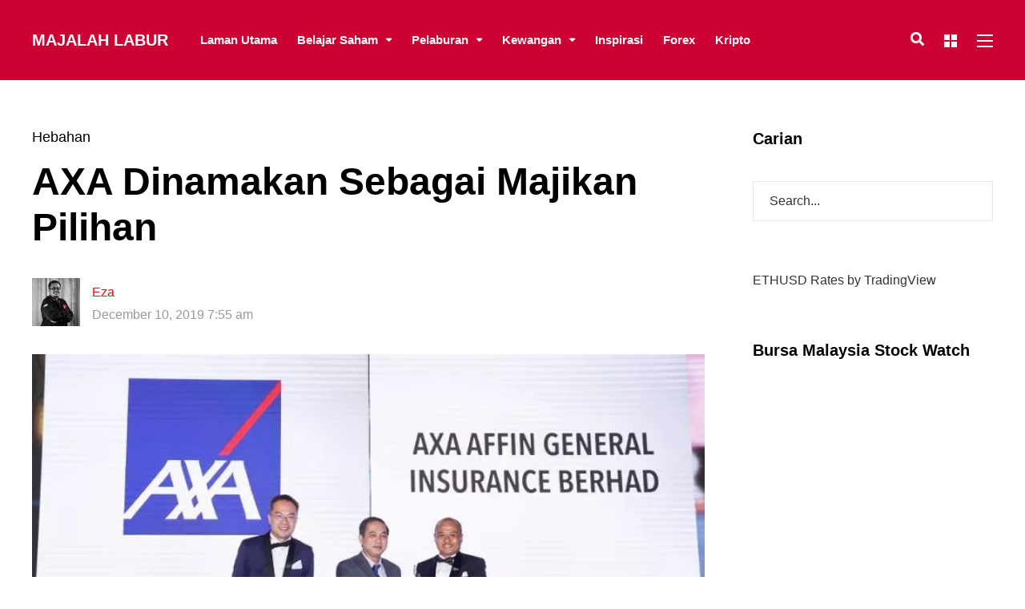

--- FILE ---
content_type: text/html; charset=UTF-8
request_url: https://www.majalahlabur.com/hebahan/axa-dinamakan-sebagai-majikan-pilihan/
body_size: 30392
content:
<!DOCTYPE html><html lang="en-US" prefix="og: http://ogp.me/ns#"><head><script data-no-optimize="1">var litespeed_docref=sessionStorage.getItem("litespeed_docref");litespeed_docref&&(Object.defineProperty(document,"referrer",{get:function(){return litespeed_docref}}),sessionStorage.removeItem("litespeed_docref"));</script> <meta name="google-site-verification" content="NDTmZ10dhSljOI97f0o0jzGqrdvW1yUKPYqab04x2to" /><meta name="google-site-verification" content="g0zHOLCTCQbRYQ8hJbj6C3NhWLBhID4XDCYHY4VzoUQ" /><meta charset="UTF-8"><meta name="viewport" content="width=device-width, initial-scale=1, maximum-scale=1"><meta name="format-detection" content="telephone=no"><meta name="theme-color" content="#cc0033"><link rel="profile" href="https://gmpg.org/xfn/11"><link rel="pingback" href="https://www.majalahlabur.com/xmlrpc.php"><meta name='robots' content='index, follow, max-image-preview:large, max-snippet:-1, max-video-preview:-1' /><meta property="og:locale" content="en_US" /><meta property="og:type" content="article" /><meta property="og:title" content="AXA Dinamakan Sebagai Majikan Pilihan" /><meta property="og:description" content="AXA yakin bahawa pengalaman pekerja yang positif adalah amat penting untuk kejayaannya" /><meta property="og:url" content="https://www.majalahlabur.com/hebahan/axa-dinamakan-sebagai-majikan-pilihan/" /><meta property="og:site_name" content="Majalah Labur" /><meta property="article:section" content="Hebahan" /><meta property="article:published_time" content="2019-12-10T07:55:11+08:00" /><meta property="article:modified_time" content="2019-12-10T07:55:47+08:00" /><meta property="og:updated_time" content="2019-12-10T07:55:47+08:00" /><meta property="og:image" content="https://www.majalahlabur.com/wp-content/uploads/2019/12/HR-Asia-Best-Companies-to-Work-for.jpg" /><title>AXA Dinamakan Sebagai Majikan Pilihan - Majalah Labur</title><meta name="description" content="AXA yakin bahawa pengalaman pekerja yang positif adalah amat penting untuk kejayaannya" /><link rel="canonical" href="https://www.majalahlabur.com/hebahan/axa-dinamakan-sebagai-majikan-pilihan/" /><meta property="og:locale" content="en_US" /><meta property="og:type" content="article" /><meta property="og:title" content="AXA Dinamakan Sebagai Majikan Pilihan - Majalah Labur" /><meta property="og:description" content="AXA yakin bahawa pengalaman pekerja yang positif adalah amat penting untuk kejayaannya" /><meta property="og:url" content="https://www.majalahlabur.com/hebahan/axa-dinamakan-sebagai-majikan-pilihan/" /><meta property="og:site_name" content="Majalah Labur" /><meta property="article:publisher" content="https://www.facebook.com/majalahlabur/" /><meta property="article:published_time" content="2019-12-09T23:55:11+00:00" /><meta property="article:modified_time" content="2019-12-09T23:55:47+00:00" /><meta property="og:image" content="https://www.majalahlabur.com/wp-content/uploads/2019/12/HR-Asia-Best-Companies-to-Work-for.jpg" /><meta property="og:image:width" content="800" /><meta property="og:image:height" content="533" /><meta property="og:image:type" content="image/jpeg" /><meta name="author" content="Eza" /><meta name="twitter:card" content="summary_large_image" /><meta name="twitter:creator" content="@majalahlabur" /><meta name="twitter:site" content="@majalahlabur" /><meta name="twitter:label1" content="Written by" /><meta name="twitter:data1" content="Eza" /><meta name="twitter:label2" content="Est. reading time" /><meta name="twitter:data2" content="2 minutes" /> <script type="application/ld+json" class="yoast-schema-graph">{"@context":"https://schema.org","@graph":[{"@type":"WebPage","@id":"https://www.majalahlabur.com/hebahan/axa-dinamakan-sebagai-majikan-pilihan/","url":"https://www.majalahlabur.com/hebahan/axa-dinamakan-sebagai-majikan-pilihan/","name":"AXA Dinamakan Sebagai Majikan Pilihan - Majalah Labur","isPartOf":{"@id":"https://www.majalahlabur.com/#website"},"primaryImageOfPage":{"@id":"https://www.majalahlabur.com/hebahan/axa-dinamakan-sebagai-majikan-pilihan/#primaryimage"},"image":{"@id":"https://www.majalahlabur.com/hebahan/axa-dinamakan-sebagai-majikan-pilihan/#primaryimage"},"thumbnailUrl":"https://www.majalahlabur.com/wp-content/uploads/2019/12/HR-Asia-Best-Companies-to-Work-for.jpg","datePublished":"2019-12-09T23:55:11+00:00","dateModified":"2019-12-09T23:55:47+00:00","author":{"@id":"https://www.majalahlabur.com/#/schema/person/f0e9e9d0b49645d1cf8f3fc7e436b2b9"},"description":"AXA yakin bahawa pengalaman pekerja yang positif adalah amat penting untuk kejayaannya","breadcrumb":{"@id":"https://www.majalahlabur.com/hebahan/axa-dinamakan-sebagai-majikan-pilihan/#breadcrumb"},"inLanguage":"en-US","potentialAction":[{"@type":"ReadAction","target":["https://www.majalahlabur.com/hebahan/axa-dinamakan-sebagai-majikan-pilihan/"]}]},{"@type":"ImageObject","inLanguage":"en-US","@id":"https://www.majalahlabur.com/hebahan/axa-dinamakan-sebagai-majikan-pilihan/#primaryimage","url":"https://www.majalahlabur.com/wp-content/uploads/2019/12/HR-Asia-Best-Companies-to-Work-for.jpg","contentUrl":"https://www.majalahlabur.com/wp-content/uploads/2019/12/HR-Asia-Best-Companies-to-Work-for.jpg","width":800,"height":533},{"@type":"BreadcrumbList","@id":"https://www.majalahlabur.com/hebahan/axa-dinamakan-sebagai-majikan-pilihan/#breadcrumb","itemListElement":[{"@type":"ListItem","position":1,"name":"Home","item":"https://www.majalahlabur.com/"},{"@type":"ListItem","position":2,"name":"All Articles","item":"https://www.majalahlabur.com/all-articles/"},{"@type":"ListItem","position":3,"name":"AXA Dinamakan Sebagai Majikan Pilihan"}]},{"@type":"WebSite","@id":"https://www.majalahlabur.com/#website","url":"https://www.majalahlabur.com/","name":"Majalah Labur","description":"Invest in Yourself!","potentialAction":[{"@type":"SearchAction","target":{"@type":"EntryPoint","urlTemplate":"https://www.majalahlabur.com/?s={search_term_string}"},"query-input":{"@type":"PropertyValueSpecification","valueRequired":true,"valueName":"search_term_string"}}],"inLanguage":"en-US"},{"@type":"Person","@id":"https://www.majalahlabur.com/#/schema/person/f0e9e9d0b49645d1cf8f3fc7e436b2b9","name":"Eza","image":{"@type":"ImageObject","inLanguage":"en-US","@id":"https://www.majalahlabur.com/#/schema/person/image/","url":"https://secure.gravatar.com/avatar/940bf850037852b29f7bcd4c1d468ff60459fc3cdc2aade4d9012f05bb7a1335?s=96&d=mm&r=g","contentUrl":"https://secure.gravatar.com/avatar/940bf850037852b29f7bcd4c1d468ff60459fc3cdc2aade4d9012f05bb7a1335?s=96&d=mm&r=g","caption":"Eza"},"url":"https://www.majalahlabur.com/author/eza-ezamie/"}]}</script> <link rel='dns-prefetch' href='//fonts.googleapis.com' /><link rel='dns-prefetch' href='//cdnjs.cloudflare.com' /><link rel="alternate" type="application/rss+xml" title="Majalah Labur &raquo; Feed" href="https://www.majalahlabur.com/feed/" /><link rel="alternate" type="application/rss+xml" title="Majalah Labur &raquo; Comments Feed" href="https://www.majalahlabur.com/comments/feed/" /> <script id="wpp-js" type="litespeed/javascript" data-src="https://www.majalahlabur.com/wp-content/plugins/wordpress-popular-posts/assets/js/wpp.min.js?ver=7.3.6" data-sampling="0" data-sampling-rate="100" data-api-url="https://www.majalahlabur.com/wp-json/wordpress-popular-posts" data-post-id="27917" data-token="de2478effb" data-lang="0" data-debug="0"></script> <link rel="alternate" type="application/rss+xml" title="Majalah Labur &raquo; AXA Dinamakan Sebagai Majikan Pilihan Comments Feed" href="https://www.majalahlabur.com/hebahan/axa-dinamakan-sebagai-majikan-pilihan/feed/" /><style id="litespeed-ccss">.fa{display:inline-block;font:normal normal normal 14px/1 FontAwesome;font-size:inherit;text-rendering:auto;-webkit-font-smoothing:antialiased;-moz-osx-font-smoothing:grayscale}.fa-search:before{content:"\f002"}.fa-times:before{content:"\f00d"}.fa-bars:before{content:"\f0c9"}.fa-envelope:before{content:"\f0e0"}ul{box-sizing:border-box}.entry-content{counter-reset:footnotes}:root{--wp--preset--font-size--normal:16px;--wp--preset--font-size--huge:42px}:root{--wp--preset--aspect-ratio--square:1;--wp--preset--aspect-ratio--4-3:4/3;--wp--preset--aspect-ratio--3-4:3/4;--wp--preset--aspect-ratio--3-2:3/2;--wp--preset--aspect-ratio--2-3:2/3;--wp--preset--aspect-ratio--16-9:16/9;--wp--preset--aspect-ratio--9-16:9/16;--wp--preset--color--black:#000;--wp--preset--color--cyan-bluish-gray:#abb8c3;--wp--preset--color--white:#fff;--wp--preset--color--pale-pink:#f78da7;--wp--preset--color--vivid-red:#cf2e2e;--wp--preset--color--luminous-vivid-orange:#ff6900;--wp--preset--color--luminous-vivid-amber:#fcb900;--wp--preset--color--light-green-cyan:#7bdcb5;--wp--preset--color--vivid-green-cyan:#00d084;--wp--preset--color--pale-cyan-blue:#8ed1fc;--wp--preset--color--vivid-cyan-blue:#0693e3;--wp--preset--color--vivid-purple:#9b51e0;--wp--preset--gradient--vivid-cyan-blue-to-vivid-purple:linear-gradient(135deg,rgba(6,147,227,1) 0%,#9b51e0 100%);--wp--preset--gradient--light-green-cyan-to-vivid-green-cyan:linear-gradient(135deg,#7adcb4 0%,#00d082 100%);--wp--preset--gradient--luminous-vivid-amber-to-luminous-vivid-orange:linear-gradient(135deg,rgba(252,185,0,1) 0%,rgba(255,105,0,1) 100%);--wp--preset--gradient--luminous-vivid-orange-to-vivid-red:linear-gradient(135deg,rgba(255,105,0,1) 0%,#cf2e2e 100%);--wp--preset--gradient--very-light-gray-to-cyan-bluish-gray:linear-gradient(135deg,#eee 0%,#a9b8c3 100%);--wp--preset--gradient--cool-to-warm-spectrum:linear-gradient(135deg,#4aeadc 0%,#9778d1 20%,#cf2aba 40%,#ee2c82 60%,#fb6962 80%,#fef84c 100%);--wp--preset--gradient--blush-light-purple:linear-gradient(135deg,#ffceec 0%,#9896f0 100%);--wp--preset--gradient--blush-bordeaux:linear-gradient(135deg,#fecda5 0%,#fe2d2d 50%,#6b003e 100%);--wp--preset--gradient--luminous-dusk:linear-gradient(135deg,#ffcb70 0%,#c751c0 50%,#4158d0 100%);--wp--preset--gradient--pale-ocean:linear-gradient(135deg,#fff5cb 0%,#b6e3d4 50%,#33a7b5 100%);--wp--preset--gradient--electric-grass:linear-gradient(135deg,#caf880 0%,#71ce7e 100%);--wp--preset--gradient--midnight:linear-gradient(135deg,#020381 0%,#2874fc 100%);--wp--preset--font-size--small:13px;--wp--preset--font-size--medium:20px;--wp--preset--font-size--large:36px;--wp--preset--font-size--x-large:42px;--wp--preset--spacing--20:.44rem;--wp--preset--spacing--30:.67rem;--wp--preset--spacing--40:1rem;--wp--preset--spacing--50:1.5rem;--wp--preset--spacing--60:2.25rem;--wp--preset--spacing--70:3.38rem;--wp--preset--spacing--80:5.06rem;--wp--preset--shadow--natural:6px 6px 9px rgba(0,0,0,.2);--wp--preset--shadow--deep:12px 12px 50px rgba(0,0,0,.4);--wp--preset--shadow--sharp:6px 6px 0px rgba(0,0,0,.2);--wp--preset--shadow--outlined:6px 6px 0px -3px rgba(255,255,255,1),6px 6px rgba(0,0,0,1);--wp--preset--shadow--crisp:6px 6px 0px rgba(0,0,0,1)}.mc4wp-form input[name^=_mc4wp_honey]{display:none!important}.mc4wp-form-theme label,.mc4wp-form-theme input{box-sizing:border-box;vertical-align:baseline;width:auto;height:auto;line-height:normal;display:block}.mc4wp-form-theme label:after,.mc4wp-form-theme input:after{content:"";clear:both;display:table}.mc4wp-form-theme label{margin-bottom:6px;font-weight:700;display:block}.mc4wp-form-theme input[type=text]{vertical-align:middle;text-shadow:none;background:#fff;border:1px solid #ccc;border-radius:2px;outline:0;width:100%;max-width:480px;height:auto;min-height:32px;padding:8px 16px;line-height:1.42857;color:#555!important}.essb_links .essb_icon:before{text-align:center}[class*=" essb_icon_"]:before{font-family:essb!important;font-style:normal!important;font-weight:400!important;font-variant:normal!important;text-transform:none!important;speak:none;line-height:1;-webkit-font-smoothing:antialiased;-moz-osx-font-smoothing:grayscale}.essb_links li,.essb_links li a,.essb_links li a .essb_icon,.essb_links li a .essb_network_name,.essb_links ul{font-family:'Open Sans',helvetica,arial,sans-serif;line-height:1em;text-transform:none;border:0;outline:0;background-image:none;-webkit-font-smoothing:antialiased;-moz-osx-font-smoothing:grayscale;font-size:100%}.essb_icon_facebook:before{content:""}.essb_icon_twitter:before{content:""}.essb_icon_linkedin:before{content:"b"}.essb_icon_whatsapp:before{content:"a"}.essb_icon_telegram:before{content:""}.essb_links{word-wrap:normal!important;clear:both;margin:1em 0}.essb_links li,.essb_links ul{padding:0!important;margin:0!important;list-style:none!important;font-weight:400;-webkit-box-sizing:content-box;-moz-box-sizing:content-box;box-sizing:content-box;-webkit-transform:translate3d(0,0,0);transform:translate3d(0,0,0);-moz-transform:translate3d(0,0,0);-o-transform:translate3d(0,0,0)}.essb_links li,.essb_links li a,.essb_links li a .essb_icon,.essb_links li a .essb_network_name{display:inline-block;vertical-align:middle;margin:0;padding:0;-webkit-box-sizing:content-box;-moz-box-sizing:content-box;box-sizing:content-box;-webkit-transform:translate3d(0,0,0);transform:translate3d(0,0,0);-moz-transform:translate3d(0,0,0);-o-transform:translate3d(0,0,0)}.essb_links li a{margin:2px 5px 2px 0;color:#fff!important;text-decoration:none;font-size:100%;background-clip:padding-box}.essb_links .essb_icon{width:36px;height:36px;background-position:center;background-repeat:no-repeat}.essb_links .essb_force_hide_name .essb_network_name{display:none}.essb_links .essb_force_hide_name .essb_icon{margin-right:0!important}.essb_links .essb_icon:before{font-size:18px!important;position:absolute;top:9px;left:9px}.essb_links li a .essb_network_name{margin-right:10px;font-size:14px}.essb_links li a .essb_network_name.essb_noname{margin-right:0}.essb_links.essb_links_right{text-align:right}.essb_links.essb_width_columns_5 li{width:20%}.essb_links.essb_width_columns_5 li a{width:98%}.essb_links.essb_nospace.essb_width_columns_5 li a{width:100%}.essb_nospace li a{margin-right:0!important;margin-bottom:0!important}.essb_links .essb_link_whatsapp a{background-color:#1D9E11!important}.essb_links .essb_link_twitter a{background-color:#00abf0!important}.essb_links .essb_link_facebook a{background-color:#3a579a!important}.essb_links .essb_link_linkedin a{background-color:#127bb6!important}.essb_links .essb_link_telegram a{background-color:#08c!important}.essb_links.essb_template_default4-retina a,.essb_links.essb_template_metro-bold-retina .essb_network_name{font-weight:700}.essb_links.essb_template_default4-retina a{box-shadow:inset 0 -4px 0 rgba(0,0,0,.15);border-radius:4px;-webkit-border-radius:4px;-webkit-box-shadow:inset 0 -4px 0 rgba(0,0,0,.2)}.essb-mobile-sharebottom{position:fixed;bottom:0;left:0;width:100%;z-index:100001}.essb-mobile-sharebottom .essb_displayed_sharebottom{z-index:100001}.essb-mobile-sharebottom .essb_links .essb_icon{width:36px!important;height:36px!important;background-size:30px!important}.essb-mobile-sharebottom .essb_links li a{padding-top:8px;padding-bottom:8px}.essb-mobile-sharebottom .essb_links{background-color:#fff;margin:0!important;text-align:center}.essb-mobile-sharebottom .essb_width_columns_5 li{width:20%}.essb-mobile-sharebottom .essb_width_columns_5 li a{width:100%}.essb-mobile-sharebottom .essb_links li{margin-bottom:0!important}.post-preview img{width:100%}.mnky_custom-list-item{position:relative;margin-bottom:10px;margin-left:30px}.mnky_custom-list-item a{color:inherit}.mnky_custom-list-item i{width:30px;margin-left:-30px;font-size:15px;line-height:1;text-align:left;display:inline-block;padding-left:1px;vertical-align:0px;box-sizing:border-box}.mp-container{box-sizing:border-box;position:relative;margin-bottom:30px}.mp-container img{width:100%;vertical-align:middle}.mp-container .mp-image-url{position:relative;display:block}.mp-container .mp-content-container{position:relative;display:block}.mp-container .mp-title{font-size:30px;font-weight:700;line-height:1.2;margin:0}.mp-container .mp-title>a:first-child{margin-right:15px}.mp-container .mp-title a:only-child{margin-right:0}.mp-layout-4 .mp-container .mp-image-url{max-width:100px;float:left}.mp-layout-4 .mp-container .mp-content-container{margin-left:120px}.mnky-posts.column-count-3{margin-left:-15px;margin-right:-15px}.column-count-3 .mp-container{display:inline-block;float:left;width:33.33%;padding-left:15px;padding-right:15px}.column-count-3 .mp-container:nth-child(3n+1){clear:both}.hidden-meta{display:none}.mp-widget.mnky-posts{margin-left:-15px;margin-right:-15px}.mp-widget .mp-container{padding-left:15px;padding-right:15px}.mp-widget .mp-container .mp-title{font-size:18px}@media only screen and (max-width:767px){.column-count-3 .mp-container{width:100%}.mp-container .mp-title{font-size:24px}}@media only screen and (max-width:479px){.mp-layout-4 .mp-container .mp-image-url{float:none;margin:0 auto 20px auto}.mp-layout-4 .mp-container .mp-content-container{margin-left:0;text-align:center}}html,body,div,span,iframe,h1,h2,h3,h5,p,em,img,ins,strong,i,ul,li,form,label,article,aside,header,nav,time{margin:0;padding:0;border:0;outline:0;font-size:100%;vertical-align:baseline;background:0 0}article,aside,header,nav{display:block}nav ul{list-style:none}a{margin:0;padding:0;font-size:100%;vertical-align:baseline;background:0 0}ins{text-decoration:underline}input{vertical-align:middle}body{font-family:Roboto,Arial,Helvetica,sans-serif;font-size:16px;line-height:1.75;-moz-osx-font-smoothing:grayscale;-webkit-font-smoothing:antialiased;word-wrap:break-word}input,textarea,button{font-family:Roboto,Arial,Helvetica,sans-serif}body{background-color:#fff}body,input,textarea{color:#333}input,textarea{-moz-box-sizing:border-box;-webkit-box-sizing:border-box;box-sizing:border-box}h1,h2,h3,h5{font-weight:400;color:#1b1b1b;margin-bottom:30px;line-height:1.3}h1{font-size:30px}h2{font-size:24px}h3{font-size:20px}h5{font-size:16px}html{overflow-y:scroll}:focus{outline:none}a{color:#333;text-decoration:none;outline:0}p{margin-bottom:1.75em}img{max-width:100%;height:auto}em{font-style:italic}strong{font-weight:700}iframe{max-width:100%}input,textarea{font-size:inherit;border:none;padding:15px 20px;border:1px solid #e6e7e8}textarea{overflow:auto;height:160px}button{-webkit-appearance:button;box-shadow:none}input,textarea{margin:0}button{display:inline-block;background-color:#fff;border:none;color:#1b1b1b;font-size:14px;letter-spacing:.02em;font-weight:700;line-height:1;text-transform:uppercase;height:auto;padding:18px 40px;text-align:center;white-space:normal;box-shadow:0 15px 25px rgba(0,0,0,.1)}ul{margin-left:1.8em}ul{margin-left:30px;margin-bottom:1.75em}ul ul{margin:4px 0 5px 30px}li{line-height:1.4;margin-bottom:10px}nav ul,nav li,nav ul ul{margin:0}.clearfix:before,.clearfix:after{content:"20";display:block;height:0;visibility:hidden}.clearfix:after{clear:both}.clearfix{zoom:1}#wrapper{display:block;margin:0 auto;position:relative;overflow:hidden;background:#fff}#main{background:#fff;margin:0 auto;padding:60px 30px}#container{position:relative}#content{width:100%;box-sizing:border-box}#content.float-left{width:75%;width:calc(100% - 300px)}#content.float-left{padding-right:60px}#sidebar{width:25%;width:300px;box-sizing:border-box}.entry-content{box-sizing:border-box}.float-left{float:left}.float-right{float:right}.overlay-sidebar-close{width:40px;height:40px;position:absolute;top:35px;right:35px;display:inline-block;vertical-align:middle;z-index:100}.overlay-sidebar-close span{display:block;position:absolute;height:4px;width:100%;background:#545454;top:17px;right:0;-webkit-transform:rotate(45deg);transform:rotate(45deg)}.overlay-sidebar-close span:nth-child(2){-webkit-transform:rotate(-45deg);transform:rotate(-45deg)}#overlay-sidebar-wrapper{background:#fff;position:fixed;overflow-y:auto;left:0;top:0;bottom:0;text-align:center;letter-spacing:-.25em;width:100vw;z-index:-2;opacity:0}#overlay-sidebar-wrapper:before{content:'';display:inline-block;height:100%;vertical-align:middle}#overlay-sidebar-inner{display:inline-block;vertical-align:middle;text-align:left;letter-spacing:normal;padding:100px 30px 30px}#site-header{position:relative;background:#1b1b1b;width:100%;z-index:980}#site-header #header-wrapper{width:100%;background:#1b1b1b;padding:0 30px;box-sizing:border-box}#site-header,#site-header #header-wrapper{height:100px}#site-header #header-container{margin:0 auto;-webkit-backface-visibility:hidden;backface-visibility:hidden}#site-logo{float:left;margin-right:40px}#site-logo .site-title{padding:0;margin:0;line-height:100px;color:#fff;text-transform:uppercase;font-size:20px;font-weight:700}#site-logo .site-title a{color:#fff}#mobile-site-header{display:none;margin:0 auto;background:#1b1b1b;width:100%;height:70px;border-bottom:1px solid rgba(100,100,100,.1)}#mobile-site-header #mobile-site-logo{position:relative;left:32px;top:30px;top:50%;transform:translateY(-50%);-webkit-transform:translateY(-50%);margin:0}#mobile-site-header #mobile-site-logo{float:left}#mobile-site-header #mobile-site-logo .site-title{padding:0;margin:0;line-height:70px;color:#fff;text-transform:uppercase;font-size:16px}#mobile-site-header #mobile-site-logo h1.site-title a{color:#fff}#mobile-site-header .toggle-mobile-menu{position:relative;width:24px;height:28px;line-height:1;float:right;top:31px;right:32px;top:50%;transform:translateY(-50%);-webkit-transform:translateY(-50%)}#mobile-site-header .toggle-mobile-menu i{color:#fff;font-size:28px}.header-search{position:absolute;width:100%;top:0;left:0;right:0;margin:0 auto;padding:0;font-size:22px;overflow:hidden;visibility:hidden;z-index:3}.header-search .searchform-wrapper{width:100%;margin-top:0;opacity:0;-webkit-backface-visibility:hidden}.header-search .search-input{height:100px;padding:0;border:none;background:0 0;color:#fff;letter-spacing:.02em;border-radius:0}.header-search .toggle-header-search{width:30px;height:24px;position:absolute;top:50%;right:0;margin-top:-12px;display:inline-block;vertical-align:middle;opacity:0}.header-search .toggle-header-search span{display:block;position:absolute;height:3px;width:100%;background:#fff;top:10px;right:0;-webkit-transform:rotate(45deg);transform:rotate(45deg)}.header-search .toggle-header-search span:nth-child(2){-webkit-transform:rotate(-45deg);transform:rotate(-45deg)}#site-navigation{display:block}#site-navigation .menu-container{float:left}#site-navigation ul li{display:inline-block;float:left;padding:0 25px 0 0;margin-bottom:0;position:relative;line-height:1}#site-navigation ul li:last-child{padding:0}#site-navigation ul li a{display:inline-block;color:#fff;font-weight:400;font-size:15px;padding:0;position:relative}#site-navigation ul li.menu-item-has-children>a{padding-right:17px}#site-navigation ul li.menu-item-has-children>a:after{content:'\f0dd';font-family:FontAwesome;font-size:12px;position:absolute;top:-2px;padding-right:2px;padding-left:10px}#site-navigation ul>li>a,.site-links .menu-toggle-wrapper,.site-links .search_button,.overlay-toggle-wrapper{line-height:100px}#site-navigation ul li ul{background:#fff;position:absolute;left:-10px;margin:0;padding:15px 0;display:block;visibility:hidden;z-index:4;box-shadow:0 15px 25px rgba(0,0,0,.1);-webkit-backface-visibility:hidden}#site-navigation ul li ul li{text-transform:uppercase;display:block;float:none;margin:0;padding:0}#site-navigation ul li ul li a{display:block;width:170px;padding:12px 20px;margin:0;line-height:1;letter-spacing:normal;font-size:11px;color:#333;font-weight:500;text-transform:uppercase}.menu-toggle-wrapper{float:left;font-size:14px;font-weight:400;line-height:1}.toggle-main-menu{width:20px;height:16px;display:inline-block;position:relative;margin:0;vertical-align:middle}.toggle-main-menu span{display:block;position:absolute;height:2px;width:100%;background:#fff;opacity:1;left:0}.toggle-main-menu span:nth-child(1){top:0}.toggle-main-menu span:nth-child(2){top:7px}.toggle-main-menu span:nth-child(3){top:14px}.toggle-main-menu.open{height:22px;position:relative;margin:0}.toggle-main-menu.open span:nth-child(1){-webkit-transform:rotate(45deg);transform:rotate(45deg);top:10px;left:0}.toggle-main-menu.open span:nth-child(2){-webkit-transform:rotate(-45deg);transform:rotate(-45deg);top:10px;left:0}#header-container .menu-toggle-wrapper{margin-left:25px}#site-navigation-side .menu-toggle-wrapper{float:none;position:absolute;padding:0;right:10px;top:13px}#side-menu-bg{background-color:transparent;visibility:hidden;display:block;width:100%;height:100%;position:fixed;top:0;left:0;z-index:99998}#site-navigation-side{background:#1b1b1b;color:#fff;position:fixed;width:80%;min-width:140px;max-width:380px;height:100%;padding:40px;top:0;right:0;overflow:scroll;overflow-x:hidden;overflow-y:auto;box-sizing:border-box;-webkit-transform:translate(100%,0);transform:translate(100%,0);z-index:99999}#site-navigation-side .menu-container ul li{position:relative}#site-navigation-side .menu-container ul li a{font-size:24px;line-height:1.2;font-weight:700;padding:6px 0;display:block;color:#fff;position:relative}#site-navigation-side .menu-container ul li:first-child a{padding-top:0}#site-navigation-side .menu-container ul li:last-child a{padding-bottom:0}.site-links{float:right}.site-links .search_button{float:left}.site-links .search_button{position:relative;background:0 0;color:#fff;font-size:17px;font-weight:400;padding:0 1px;margin-left:24px;margin-bottom:-1px;min-width:16px;border:none;box-shadow:none}.site-links .search_button:after{display:none}.overlay-toggle-wrapper{float:left;margin-left:24px}.toggle-overlay-sidebar{display:inline-block;position:relative;width:16px;height:16px;vertical-align:middle}.toggle-overlay-sidebar>span{width:7px;height:7px;position:absolute;left:0;background-color:#fff}.toggle-overlay-sidebar>span:first-child{top:0}.toggle-overlay-sidebar>span:last-child{bottom:0}.toggle-overlay-sidebar>span:after{display:block;content:"";width:7px;height:100%;background-color:#fff;right:-9px;position:absolute}.site-links button.search_button::-moz-focus-inner{padding:0!important;border:0 none!important}#mobile-site-navigation{background:#fff;position:fixed;width:80%;min-width:140px;max-width:440px;height:100%;top:0;right:0;overflow:scroll;overflow-x:hidden;overflow-y:auto;box-sizing:border-box;-webkit-transform:translate(100%,0);transform:translate(100%,0);z-index:99999}#mobile-site-navigation .mobile-menu-header{width:100%;display:block;height:160px;background:#1b1b1b;color:#fff;border-bottom:1px solid rgba(100,100,100,.1);margin-bottom:20px}#mobile-site-navigation .mobile-menu-header i{font-size:20px;margin-right:25px;margin-top:120px;float:right}#mobile-site-navigation .mobile-menu-heading{display:inline-block;font-size:20px;font-weight:700;text-transform:uppercase;margin-top:114px;margin-left:30px}#mobile-site-navigation ul.menu li{position:relative}#mobile-site-navigation ul.menu li>a{font-size:14px;line-height:1;font-weight:400;padding:13px 10px 13px 30px;display:block;color:#1d1d1d;position:relative;letter-spacing:.02em}#mobile-site-navigation ul li.menu-item-has-children>a{width:70%;width:calc(100% - 100px)}#mobile-site-navigation ul li.menu-item-has-children>span{display:block;padding:10px;position:absolute;top:6px;right:18px}#mobile-site-navigation ul li.menu-item-has-children>span:before{content:"\f054";color:#1d1d1d;font-family:FontAwesome;font-size:11px;line-height:12px;padding-left:1px;text-align:center;display:block;text-rendering:auto;-webkit-font-smoothing:antialiased}#mobile-site-navigation ul li.menu-item-has-children ul{margin-left:30px;border-left:1px solid #eee;overflow:hidden;max-height:0}#mobile-menu-bg{background-color:transparent;visibility:hidden;display:block;width:100%;height:100%;position:fixed;top:0;left:0;z-index:99998}.post-preview{display:block;position:relative;margin-bottom:35px}.post-preview img{display:block;vertical-align:middle;height:auto;max-width:100%}.single-post .entry-title{font-size:48px;font-weight:700;line-height:1.2;margin:0 0 35px}.single-post .entry-title>span:first-child,.single-post .entry-title>a:first-child{margin-right:15px}.single-post .entry-title span:only-child,.single-post .entry-title>a:only-child{margin-right:0}.single-post .entry-content{letter-spacing:.02em}.entry-header .entry-category{margin-bottom:15px;font-size:18px;font-weight:500}.single-layout{margin-bottom:60px}.single-layout .mnky-featured-image-caption{font-size:14px;text-align:right;margin-top:5px}.keep-reading-wrapper .keep-reading-post{display:none}.entry-meta{float:left;width:49%;margin-bottom:35px}.meta-date{color:#999}.meta-date-modified{display:none}.meta-author-image{float:left;margin-right:15px}.meta-author-image img{width:60px;height:60px;vertical-align:middle}.meta-author{display:block;margin-top:4px}img.size-large,.widget img{vertical-align:middle}#comments .comment-form p{margin-bottom:10px}#comments .comment-form p:last-child{margin-bottom:0}#comments h3.comment-reply-title #cancel-comment-reply-link{display:inline-block;float:right;margin-top:2px;margin-right:2px;font-size:16px;font-weight:500}#comments h3.comment-reply-title #cancel-comment-reply-link:before{font-family:FontAwesome;content:"\f05e";font-size:13px;vertical-align:1px;margin-right:10px}.widget{margin:0 0 60px;padding:0}.widget:last-child{margin-bottom:0}.widget .widget-title{font-size:20px;margin:0 0 40px;font-weight:700}.page-sidebar a{color:inherit}.footer-sidebar .widget input{background:0 0;color:#f7f7f7;color:rgba(255,255,255,.7)}#overlay-sidebar-inner .widget{margin-bottom:50px}#overlay-sidebar-inner .widget:last-child{margin-bottom:0}#overlay-sidebar-inner .widget-title{font-size:24px;margin-bottom:20px}#site-navigation-side #menu-sidebar{margin-top:40px}#menu-sidebar .widget{margin-bottom:30px}#menu-sidebar .widget-title{margin-bottom:20px;color:#fff}#mobile-menu-sidebar{padding:20px 30px}#mobile-menu-sidebar .widget{font-size:14px}#mobile-menu-sidebar .widget .widget-title{font-weight:700;text-transform:none;margin-bottom:20px}#mobile-menu-sidebar .widget{margin-bottom:30px}#mobile-menu-sidebar .searchform-wrapper{padding:0}#mobile-menu-sidebar .searchform-wrapper input{border:none;background:#f8f8f8}.search-input{width:100%;font-weight:400}#content .essb_links li{font-weight:700;text-align:center}@media only screen and (max-width:1200px){.entry-meta{float:none;width:100%}}@media only screen and (max-width:1024px){body{-webkit-text-size-adjust:none}}@media only screen and (max-width:979px){#mobile-site-logo{display:inline-block}#header-container{text-align:center}.single-post .entry-title{font-size:40px}#site-header{position:relative}#site-header{display:none}#mobile-site-header{display:block;position:relative}#overlay-sidebar-wrapper{display:none}#content.float-left,#sidebar{width:100%;padding:0}#sidebar.float-right{margin:60px 0 0}}@media only screen and (max-width:767px){#mobile-site-logo{float:left}.single-post .entry-title{font-size:30px}}@media only screen and (max-width:479px){#comments h3.comment-reply-title #cancel-comment-reply-link{display:block;float:none;margin-top:10px}}button{background-color:#c03}.mnky_custom-list-item i{color:#c03}#main,#site-header #header-container,#overlay-sidebar-inner,#mobile-site-header,#container,.header-search,.header-search .search-input{max-width:1200px}@media only screen and (max-width:1260px){.searchform-wrapper{padding:0 30px}.header-search .toggle-header-search{right:30px}}body,textarea,input,button{font-family:"helvetica",Arial,Helvetica,sans-serif}body{color:#333;font-size:16px}a,.entry-header .entry-meta,.entry-header .entry-meta a,#comments h3.comment-reply-title #cancel-comment-reply-link,.mp-widget .mp-container,.mp-widget .mp-container a{color:#333}#site-navigation,#site-navigation ul li a,#site-navigation-side .menu-container ul li a{font-family:"helvetica",Arial,Helvetica,sans-serif;font-weight:700}h1,h2,h3,h5{font-family:"helvetica",Arial,Helvetica,sans-serif;font-weight:700}.single-post .entry-content{font-size:18px}.widget .widget-title{font-family:"Montserrat",Arial,Helvetica,sans-serif;font-weight:700}h1{font-size:30px}h2{font-size:24px}h3{font-size:20px}h5{font-size:16px}h1,h2,h3,h5,h1 a,h2 a,h3 a,h5 a{color:#000}.mp-widget .mp-container h2 a{color:#000}#site-header,#site-header #header-wrapper{height:100px}#site-header,#site-header #header-wrapper,#mobile-site-header,#mobile-site-navigation .mobile-menu-header{background-color:#c03}#site-navigation ul>li>a,.site-links .menu-toggle-wrapper,.site-links .search_button,#site-logo .site-title,.overlay-toggle-wrapper{line-height:100px}.header-search .search-input{height:100px}#site-navigation ul li a,#site-logo .site-title a,.site-links .search_button,.toggle-mobile-menu i,#mobile-site-header #mobile-site-logo h1.site-title a,#mobile-site-header .toggle-mobile-menu i,#mobile-site-navigation .mobile-menu-header,.header-search .search-input,.menu-toggle-wrapper{color:#fff}.header-search .toggle-header-search span,#header-container .menu-toggle-wrapper span,.toggle-overlay-sidebar span,.toggle-overlay-sidebar span:after{background-color:#fff}#site-navigation-side,#menu-sidebar .widget-title,#site-navigation-side .mp-title,#site-navigation-side .mnky-posts a{color:#fff}@media screen and (max-width:750px){.essb_links{display:none}}@media screen and (max-width:750px){.essb-mobile-sharebottom,.essb-mobile-sharebottom .essb_links{display:block}}@media screen and (min-width:750px){.essb-mobile-sharebottom{display:none}}a,.entry-header .entry-meta,.entry-header .entry-meta a,#comments h3.comment-reply-title #cancel-comment-reply-link,.mp-widget .mp-container,.mp-widget .mp-container a{color:#f70404}.fa{-moz-osx-font-smoothing:grayscale;-webkit-font-smoothing:antialiased;display:inline-block;font-style:normal;font-variant:normal;text-rendering:auto;line-height:1}.fa-bars:before{content:"\f0c9"}.fa-envelope:before{content:"\f0e0"}.fa-search:before{content:"\f002"}.fa-times:before{content:"\f00d"}.fa{font-family:"Font Awesome 5 Free"}.fa{font-weight:900}</style><link rel="preload" data-asynced="1" data-optimized="2" as="style" onload="this.onload=null;this.rel='stylesheet'" href="https://www.majalahlabur.com/wp-content/litespeed/ucss/b4e47b4e8960c8722c4f203d4646ccb6.css?ver=2b546" /><script type="litespeed/javascript">!function(a){"use strict";var b=function(b,c,d){function e(a){return h.body?a():void setTimeout(function(){e(a)})}function f(){i.addEventListener&&i.removeEventListener("load",f),i.media=d||"all"}var g,h=a.document,i=h.createElement("link");if(c)g=c;else{var j=(h.body||h.getElementsByTagName("head")[0]).childNodes;g=j[j.length-1]}var k=h.styleSheets;i.rel="stylesheet",i.href=b,i.media="only x",e(function(){g.parentNode.insertBefore(i,c?g:g.nextSibling)});var l=function(a){for(var b=i.href,c=k.length;c--;)if(k[c].href===b)return a();setTimeout(function(){l(a)})};return i.addEventListener&&i.addEventListener("load",f),i.onloadcssdefined=l,l(f),i};"undefined"!=typeof exports?exports.loadCSS=b:a.loadCSS=b}("undefined"!=typeof global?global:this);!function(a){if(a.loadCSS){var b=loadCSS.relpreload={};if(b.support=function(){try{return a.document.createElement("link").relList.supports("preload")}catch(b){return!1}},b.poly=function(){for(var b=a.document.getElementsByTagName("link"),c=0;c<b.length;c++){var d=b[c];"preload"===d.rel&&"style"===d.getAttribute("as")&&(a.loadCSS(d.href,d,d.getAttribute("media")),d.rel=null)}},!b.support()){b.poly();var c=a.setInterval(b.poly,300);a.addEventListener&&a.addEventListener("load",function(){b.poly(),a.clearInterval(c)}),a.attachEvent&&a.attachEvent("onload",function(){a.clearInterval(c)})}}}(this);</script> <script type="litespeed/javascript" data-src="https://www.majalahlabur.com/wp-includes/js/jquery/jquery.min.js?ver=3.7.1" id="jquery-core-js"></script> <script></script><link rel="https://api.w.org/" href="https://www.majalahlabur.com/wp-json/" /><link rel="alternate" title="JSON" type="application/json" href="https://www.majalahlabur.com/wp-json/wp/v2/posts/27917" /><link rel="EditURI" type="application/rsd+xml" title="RSD" href="https://www.majalahlabur.com/xmlrpc.php?rsd" /><meta name="generator" content="WordPress 6.8.3" /><link rel='shortlink' href='https://www.majalahlabur.com/?p=27917' /><link rel="alternate" title="oEmbed (JSON)" type="application/json+oembed" href="https://www.majalahlabur.com/wp-json/oembed/1.0/embed?url=https%3A%2F%2Fwww.majalahlabur.com%2Fhebahan%2Faxa-dinamakan-sebagai-majikan-pilihan%2F" /><link rel="alternate" title="oEmbed (XML)" type="text/xml+oembed" href="https://www.majalahlabur.com/wp-json/oembed/1.0/embed?url=https%3A%2F%2Fwww.majalahlabur.com%2Fhebahan%2Faxa-dinamakan-sebagai-majikan-pilihan%2F&#038;format=xml" /><meta property="fb:pages" content="210458166031406" /><meta property="ia:markup_url" content="https://www.majalahlabur.com/hebahan/axa-dinamakan-sebagai-majikan-pilihan/?ia_markup=1" /><meta name="generator" content="Powered by WPBakery Page Builder - drag and drop page builder for WordPress."/><link rel="icon" href="https://www.majalahlabur.com/wp-content/uploads/2017/05/cropped-ML-32x32.png" sizes="32x32" /><link rel="icon" href="https://www.majalahlabur.com/wp-content/uploads/2017/05/cropped-ML-192x192.png" sizes="192x192" /><link rel="apple-touch-icon" href="https://www.majalahlabur.com/wp-content/uploads/2017/05/cropped-ML-180x180.png" /><meta name="msapplication-TileImage" content="https://www.majalahlabur.com/wp-content/uploads/2017/05/cropped-ML-270x270.png" />
<noscript><style>.wpb_animate_when_almost_visible { opacity: 1; }</style></noscript><noscript>
<img src="http://b.scorecardresearch.com/p?c1=2&c2=24610010&cv=2.0&cj=1" />
</noscript>
 <script type="litespeed/javascript" data-src="https://pagead2.googlesyndication.com/pagead/js/adsbygoogle.js?client=ca-pub-7090331695660510"
     crossorigin="anonymous"></script> <noscript><img src="https://d5nxst8fruw4z.cloudfront.net/atrk.gif?account=cgxzo1IWx810Y8" style="display:none" height="1" width="1" alt="" /></noscript></head><body class="wp-singular post-template-default single single-post postid-27917 single-format-standard wp-theme-mag sticky-sidebar wpb-js-composer js-comp-ver-8.0.1 vc_responsive" id="site-body" itemscope itemtype="http://schema.org/WebPage"><div id="wrapper"><header id="mobile-site-header" class="mobile-header"><div id="mobile-site-logo"><h1 class="site-title"><a href="https://www.majalahlabur.com/" title="Majalah Labur" rel="home">Majalah Labur</a></h1></div>
<a href="#mobile-site-navigation" class="toggle-mobile-menu"><i class="fa fa-bars"></i></a></header><header id="site-header" class="" itemscope itemtype="http://schema.org/WPHeader"><div id="header-wrapper"><div id="header-container" class="clearfix"><div id="site-logo"><h1 class="site-title"><a href="https://www.majalahlabur.com/" title="Majalah Labur" rel="home">Majalah Labur</a></h1></div><div id="site-navigation" itemscope itemtype="http://schema.org/SiteNavigationElement"><nav id="primary-navigation" class="menu-container"><ul id="menu-menu-utama" class="menu"><li id="menu-item-16" class="menu-item menu-item-type-custom menu-item-object-custom menu-item-home menu-item-16"><a href="https://www.majalahlabur.com/">Laman Utama</a></li><li id="menu-item-255" class="menu-item menu-item-type-taxonomy menu-item-object-category menu-item-has-children menu-item-255"><a href="https://www.majalahlabur.com/category/saham/">Belajar Saham</a><ul class="sub-menu"><li id="menu-item-13360" class="menu-item menu-item-type-custom menu-item-object-custom menu-item-13360"><a href="https://www.majalahlabur.com/saham/intro-kepada-pelaburan-saham-di-bursa-malaysia/">Beginner</a></li><li id="menu-item-43040" class="menu-item menu-item-type-custom menu-item-object-custom menu-item-43040"><a href="https://www.majalahlabur.com/category/saham/technical-analysis/">Teknikal Analisis (Asas)</a></li><li id="menu-item-43046" class="menu-item menu-item-type-custom menu-item-object-custom menu-item-43046"><a href="https://thekapital.my/">Teknikal Analisis (Advance)</a></li><li id="menu-item-52825" class="menu-item menu-item-type-custom menu-item-object-custom menu-item-52825"><a href="https://www.majalahlabur.com/category/saham/saham-global/">Saham Global</a></li><li id="menu-item-52789" class="menu-item menu-item-type-custom menu-item-object-custom menu-item-52789"><a href="https://thekapital.onpay.my/">E-Book Saham</a></li></ul></li><li id="menu-item-1794" class="menu-item menu-item-type-taxonomy menu-item-object-category menu-item-has-children menu-item-1794"><a href="https://www.majalahlabur.com/category/pelaburan/">Pelaburan</a><ul class="sub-menu"><li id="menu-item-46977" class="menu-item menu-item-type-taxonomy menu-item-object-category menu-item-46977"><a href="https://www.majalahlabur.com/category/pelaburan/emas/">Emas</a></li><li id="menu-item-260" class="menu-item menu-item-type-taxonomy menu-item-object-category menu-item-260"><a href="https://www.majalahlabur.com/category/saham-amanah/">Unit Trust</a></li><li id="menu-item-634" class="menu-item menu-item-type-taxonomy menu-item-object-category menu-item-634"><a href="https://www.majalahlabur.com/category/pelaburan-hartanah/">Hartanah</a></li><li id="menu-item-61633" class="menu-item menu-item-type-custom menu-item-object-custom menu-item-61633"><a href="https://www.majalahlabur.com/tag/sukuk/">Sukuk</a></li></ul></li><li id="menu-item-656" class="menu-item menu-item-type-taxonomy menu-item-object-category menu-item-has-children menu-item-656"><a href="https://www.majalahlabur.com/category/kewangan/">Kewangan</a><ul class="sub-menu"><li id="menu-item-39770" class="menu-item menu-item-type-taxonomy menu-item-object-category menu-item-39770"><a href="https://www.majalahlabur.com/category/kewangan/ilmu-perancangan-harta/">Ilmu Perancangan Harta</a></li><li id="menu-item-269" class="menu-item menu-item-type-taxonomy menu-item-object-category menu-item-269"><a href="https://www.majalahlabur.com/category/takaful/">Takaful</a></li><li id="menu-item-12885" class="menu-item menu-item-type-taxonomy menu-item-object-category menu-item-12885"><a href="https://www.majalahlabur.com/category/kewangan/pembiayaan/">Pembiayaan</a></li><li id="menu-item-3680" class="menu-item menu-item-type-taxonomy menu-item-object-category menu-item-3680"><a href="https://www.majalahlabur.com/category/kewangan/bisnes/">Bisnes</a></li><li id="menu-item-3668" class="menu-item menu-item-type-taxonomy menu-item-object-category menu-item-3668"><a href="https://www.majalahlabur.com/category/kewangan/cukai/">Cukai</a></li><li id="menu-item-64675" class="menu-item menu-item-type-taxonomy menu-item-object-category menu-item-64675"><a href="https://www.majalahlabur.com/category/zakat/">Zakat</a></li><li id="menu-item-61517" class="menu-item menu-item-type-custom menu-item-object-custom menu-item-61517"><a href="https://www.majalahlabur.com/tag/kad-kredit/">kad Kredit</a></li></ul></li><li id="menu-item-1963" class="menu-item menu-item-type-taxonomy menu-item-object-category menu-item-1963"><a href="https://www.majalahlabur.com/category/inspirasi/">Inspirasi</a></li><li id="menu-item-39207" class="menu-item menu-item-type-taxonomy menu-item-object-category menu-item-39207"><a href="https://www.majalahlabur.com/category/forex/">Forex</a></li><li id="menu-item-43037" class="menu-item menu-item-type-taxonomy menu-item-object-category menu-item-43037"><a href="https://www.majalahlabur.com/category/kripto/">Kripto</a></li></ul></nav><div class="site-links">
<button class="toggle-header-search search_button" type="button">
<i class="fa fa-search"></i>
</button><div class="overlay-toggle-wrapper"><div class="toggle-overlay-sidebar">
<span></span>
<span></span></div></div><div class="menu-toggle-wrapper"><div class="toggle-main-menu">
<span></span>
<span></span>
<span></span></div></div></div></div><div class="header-search"><div class="searchform-wrapper"><form method="get" class="searchform" action="https://www.majalahlabur.com/">
<input onfocus="this.value=''" onblur="this.value='Type and hit enter to search ...'" type="text" value="Search..." name="s" class="search-input" /></form></div><div class="toggle-header-search">
<span></span>
<span></span></div></div></div></div></header><div id="site-navigation-side"><div class="menu-toggle-wrapper"><div class="toggle-main-menu open">
<span></span>
<span></span></div></div><nav id="side-navigation" class="menu-container" itemscope="itemscope" itemtype="http://schema.org/SiteNavigationElement"><ul id="menu-side-menu" class="menu"><li id="menu-item-12740" class="menu-item menu-item-type-post_type menu-item-object-page menu-item-home menu-item-12740"><a href="https://www.majalahlabur.com/">Laman Utama</a></li><li id="menu-item-12742" class="menu-item menu-item-type-post_type menu-item-object-page menu-item-12742"><a href="https://www.majalahlabur.com/our-team/">Tim Majalah Labur</a></li><li id="menu-item-12854" class="menu-item menu-item-type-post_type menu-item-object-page menu-item-12854"><a href="https://www.majalahlabur.com/hubungi-kami/">Sertai Kami</a></li><li id="menu-item-12743" class="menu-item menu-item-type-post_type menu-item-object-page menu-item-12743"><a href="https://www.majalahlabur.com/contacts/">Hubungi</a></li></ul></nav><div id="menu-sidebar"><div id="mnky_article_block_widget-6" class="widget widget_mnky_article_block_widget"><h3 class="widget-title">Artikel Terkini</h3><div class="mnky-posts clearfix mp-layout-4 column-count-1 mp-widget" data-id="" ><div itemscope itemtype="http://schema.org/Article" class="clearfix mp-container  mp-post-1"><div class="mp-inner-container"><a href="https://www.majalahlabur.com/inspirasi/4-prinsip-pelaburan-warren-buffett-yang-masih-berkesan/" class="mp-image-url" rel="bookmark"><div class="mp-image" itemprop="image" itemscope itemtype="https://schema.org/ImageObject"><img data-lazyloaded="1" src="[data-uri]" width="100" height="100" data-src="https://www.majalahlabur.com/wp-content/uploads/2026/01/4-Prinsip-Warren-Buffett-Cover-100x100.png.webp" class="attachment-mnky_size-100x100 size-mnky_size-100x100 wp-post-image" alt="" decoding="async" data-srcset="https://www.majalahlabur.com/wp-content/uploads/2026/01/4-Prinsip-Warren-Buffett-Cover-100x100.png.webp 100w, https://www.majalahlabur.com/wp-content/uploads/2026/01/4-Prinsip-Warren-Buffett-Cover-150x150.png.webp 150w, https://www.majalahlabur.com/wp-content/uploads/2026/01/4-Prinsip-Warren-Buffett-Cover-200x200.png.webp 200w" data-sizes="(max-width: 100px) 100vw, 100px" /><meta itemprop="url" content="https://www.majalahlabur.com/wp-content/uploads/2026/01/4-Prinsip-Warren-Buffett-Cover.png"><meta itemprop="width" content="1200"><meta itemprop="height" content="628"></div></a><div class="mp-content-container"><div class="mp-header mp-element"><h2 class="mp-title" ><a itemprop="mainEntityOfPage" href="https://www.majalahlabur.com/inspirasi/4-prinsip-pelaburan-warren-buffett-yang-masih-berkesan/" title="View 4 Prinsip Pelaburan Warren Buffett Yang Masih Berkesan" rel="bookmark"><span itemprop="headline" >4 Prinsip Pelaburan Warren Buffett Yang Masih Berkesan</span></a></h2></div><div class="hidden-meta" itemprop="author" itemscope itemtype="http://schema.org/Person"><meta itemprop="name" content="Majalah Labur"></div><time datetime="2026-01-30T17:14:45+08:00" itemprop="datePublished"></time><time class="meta-date-modified" datetime="2026-01-30T17:14:47+08:00" itemprop="dateModified"></time><div class="hidden-meta" itemprop="image" itemscope itemtype="https://schema.org/ImageObject"><meta itemprop="url" content="https://www.majalahlabur.com/wp-content/uploads/2026/01/4-Prinsip-Warren-Buffett-Cover.png"><meta itemprop="width" content="1200"><meta itemprop="height" content="628"></div><div class="hidden-meta" itemprop="publisher" itemscope itemtype="https://schema.org/Organization"><div class="hidden-meta" itemprop="logo" itemscope itemtype="https://schema.org/ImageObject"><meta itemprop="url" content=""><meta itemprop="width" content=""><meta itemprop="height" content=""></div><meta itemprop="name" content="Majalah Labur"></div></div></div></div><div itemscope itemtype="http://schema.org/Article" class="clearfix mp-container  mp-post-2"><div class="mp-inner-container"><a href="https://www.majalahlabur.com/pelaburan-hartanah/sunway-reit-isytihar-dpu-tertinggi-dalam-sejarah-fy2025-sebanyak-14-48-sen-npi-setahun-penuh-meningkat-15-5/" class="mp-image-url" rel="bookmark"><div class="mp-image" itemprop="image" itemscope itemtype="https://schema.org/ImageObject"><img data-lazyloaded="1" src="[data-uri]" width="100" height="100" data-src="https://www.majalahlabur.com/wp-content/uploads/2026/01/Sunway-REIT-Cover-100x100.png.webp" class="attachment-mnky_size-100x100 size-mnky_size-100x100 wp-post-image" alt="" decoding="async" data-srcset="https://www.majalahlabur.com/wp-content/uploads/2026/01/Sunway-REIT-Cover-100x100.png.webp 100w, https://www.majalahlabur.com/wp-content/uploads/2026/01/Sunway-REIT-Cover-150x150.png.webp 150w, https://www.majalahlabur.com/wp-content/uploads/2026/01/Sunway-REIT-Cover-200x200.png.webp 200w" data-sizes="(max-width: 100px) 100vw, 100px" /><meta itemprop="url" content="https://www.majalahlabur.com/wp-content/uploads/2026/01/Sunway-REIT-Cover.png"><meta itemprop="width" content="1200"><meta itemprop="height" content="628"></div></a><div class="mp-content-container"><div class="mp-header mp-element"><h2 class="mp-title" ><a itemprop="mainEntityOfPage" href="https://www.majalahlabur.com/pelaburan-hartanah/sunway-reit-isytihar-dpu-tertinggi-dalam-sejarah-fy2025-sebanyak-14-48-sen-npi-setahun-penuh-meningkat-15-5/" title="View Sunway REIT Isytihar DPU Tertinggi Dalam Sejarah FY2025 Sebanyak 14.48 Sen, NPI Setahun Penuh Meningkat 15.5%" rel="bookmark"><span itemprop="headline" >Sunway REIT Isytihar DPU Tertinggi Dalam Sejarah FY2025 Sebanyak 14.48 Sen, NPI Setahun Penuh Meningkat 15.5%</span></a></h2></div><div class="hidden-meta" itemprop="author" itemscope itemtype="http://schema.org/Person"><meta itemprop="name" content="Majalah Labur"></div><time datetime="2026-01-30T14:26:29+08:00" itemprop="datePublished"></time><time class="meta-date-modified" datetime="2026-01-30T17:51:28+08:00" itemprop="dateModified"></time><div class="hidden-meta" itemprop="image" itemscope itemtype="https://schema.org/ImageObject"><meta itemprop="url" content="https://www.majalahlabur.com/wp-content/uploads/2026/01/Sunway-REIT-Cover.png"><meta itemprop="width" content="1200"><meta itemprop="height" content="628"></div><div class="hidden-meta" itemprop="publisher" itemscope itemtype="https://schema.org/Organization"><div class="hidden-meta" itemprop="logo" itemscope itemtype="https://schema.org/ImageObject"><meta itemprop="url" content=""><meta itemprop="width" content=""><meta itemprop="height" content=""></div><meta itemprop="name" content="Majalah Labur"></div></div></div></div><div itemscope itemtype="http://schema.org/Article" class="clearfix mp-container  mp-post-3"><div class="mp-inner-container"><a href="https://www.majalahlabur.com/lifestyle/rhb-ijn-lancar-program-pemeriksaan-kesihatan-jantung-mudah-alih-di-seluruh-negara/" class="mp-image-url" rel="bookmark"><div class="mp-image" itemprop="image" itemscope itemtype="https://schema.org/ImageObject"><img data-lazyloaded="1" src="[data-uri]" width="100" height="100" data-src="https://www.majalahlabur.com/wp-content/uploads/2026/01/RHB-IJN-Cover-100x100.png.webp" class="attachment-mnky_size-100x100 size-mnky_size-100x100 wp-post-image" alt="" decoding="async" data-srcset="https://www.majalahlabur.com/wp-content/uploads/2026/01/RHB-IJN-Cover-100x100.png.webp 100w, https://www.majalahlabur.com/wp-content/uploads/2026/01/RHB-IJN-Cover-150x150.png.webp 150w, https://www.majalahlabur.com/wp-content/uploads/2026/01/RHB-IJN-Cover-200x200.png.webp 200w" data-sizes="(max-width: 100px) 100vw, 100px" /><meta itemprop="url" content="https://www.majalahlabur.com/wp-content/uploads/2026/01/RHB-IJN-Cover.png"><meta itemprop="width" content="1200"><meta itemprop="height" content="628"></div></a><div class="mp-content-container"><div class="mp-header mp-element"><h2 class="mp-title" ><a itemprop="mainEntityOfPage" href="https://www.majalahlabur.com/lifestyle/rhb-ijn-lancar-program-pemeriksaan-kesihatan-jantung-mudah-alih-di-seluruh-negara/" title="View RHB &amp; IJN Lancar Program Pemeriksaan Kesihatan Jantung Mudah Alih Di Seluruh Negara" rel="bookmark"><span itemprop="headline" >RHB &amp; IJN Lancar Program Pemeriksaan Kesihatan Jantung Mudah Alih Di Seluruh Negara</span></a></h2></div><div class="hidden-meta" itemprop="author" itemscope itemtype="http://schema.org/Person"><meta itemprop="name" content="Majalah Labur"></div><time datetime="2026-01-30T14:08:39+08:00" itemprop="datePublished"></time><time class="meta-date-modified" datetime="2026-01-30T14:08:40+08:00" itemprop="dateModified"></time><div class="hidden-meta" itemprop="image" itemscope itemtype="https://schema.org/ImageObject"><meta itemprop="url" content="https://www.majalahlabur.com/wp-content/uploads/2026/01/RHB-IJN-Cover.png"><meta itemprop="width" content="1200"><meta itemprop="height" content="628"></div><div class="hidden-meta" itemprop="publisher" itemscope itemtype="https://schema.org/Organization"><div class="hidden-meta" itemprop="logo" itemscope itemtype="https://schema.org/ImageObject"><meta itemprop="url" content=""><meta itemprop="width" content=""><meta itemprop="height" content=""></div><meta itemprop="name" content="Majalah Labur"></div></div></div></div></div></div><div id="custom_html-13" class="widget_text widget widget_custom_html"><h3 class="widget-title">Social Connect</h3><div class="textwidget custom-html-widget"><a href="https://www.facebook.com/majalahlabur" target="_blank" ><span class="mnky-font-icon change-color" style="color:#ffffff;"><i class="fa fa-facebook-square" style="font-size:28px; color:rgba(255,255,255,0.75); padding-left:0px; padding-right:15px;"></i></span></a><a href="https://twitter.com/majalahlabur" target="_blank" ><span class="mnky-font-icon change-color" style="color:#ffffff;"><i class="fa fa-twitter-square" style="font-size:28px; color:rgba(255,255,255,0.75); padding-left:0px; padding-right:15px;"></i></span></a><a href="https://www.youtube.com/channel/UC5wC_XY9PN5C8XuNYiSGECg?disable_polymer=true" target="_blank"><span class="mnky-font-icon change-color" style="color:#ffffff;"><i class="fa fa-youtube-square" style="font-size:28px; color:rgba(255,255,255,0.75); padding-left:0px; padding-right:15px;"></i></span></a><a href="https://t.me/majalahlabur" target="_blank"><span class="mnky-font-icon change-color" style="color:#ffffff;"><i class="fa fa-telegram" style="font-size:28px; color:rgba(255,255,255,0.75); padding-left:0px; padding-right:15px;"></i></span></a></div></div></div></div><div id="main" class="clearfix"><div id="container" class="clearfix"><div id="content" class="float-left"><article itemtype="http://schema.org/Article" itemscope="" id="post-27917" class="single-layout clearfix post-27917 post type-post status-publish format-standard has-post-thumbnail hentry category-hebahan" ><link itemprop="mainEntityOfPage" href="https://www.majalahlabur.com/hebahan/axa-dinamakan-sebagai-majikan-pilihan/" /><header class="entry-header clearfix"><h5 class="entry-category"><a href="https://www.majalahlabur.com/category/hebahan/" rel="category tag">Hebahan</a></h5><h1 class="entry-title"><span itemprop="headline">AXA Dinamakan Sebagai Majikan Pilihan</span></h1><div class="entry-meta"><span class="meta-author-image"><img data-lazyloaded="1" src="[data-uri]" alt='' data-src='https://secure.gravatar.com/avatar/940bf850037852b29f7bcd4c1d468ff60459fc3cdc2aade4d9012f05bb7a1335?s=60&#038;d=mm&#038;r=g' data-srcset='https://secure.gravatar.com/avatar/940bf850037852b29f7bcd4c1d468ff60459fc3cdc2aade4d9012f05bb7a1335?s=120&#038;d=mm&#038;r=g 2x' class='avatar avatar-60 photo' height='60' width='60' decoding='async'/></span><a class="meta-author url" href="https://www.majalahlabur.com/author/eza-ezamie/" title="View all posts by Eza" rel="author"><span itemprop="author" itemscope itemtype="http://schema.org/Person"><span itemprop="name">Eza</span></span></a><span class="meta-date"><time class="published" datetime="2019-12-10T07:55:11+08:00" itemprop="datePublished">December 10, 2019 7:55 am</time><time class="meta-date-modified updated" datetime="2019-12-10T07:55:47+08:00" itemprop="dateModified">December 10, 2019</time></span></div></header><div class="entry-content-wrapper clearfix"><div class="post-preview clearfix"><img data-lazyloaded="1" src="[data-uri]" width="700" height="466" data-src="https://www.majalahlabur.com/wp-content/uploads/2019/12/HR-Asia-Best-Companies-to-Work-for-700x466.jpg.webp" class="attachment-large size-large wp-post-image" alt="" decoding="async" fetchpriority="high" data-srcset="https://www.majalahlabur.com/wp-content/uploads/2019/12/HR-Asia-Best-Companies-to-Work-for-700x466.jpg.webp 700w, https://www.majalahlabur.com/wp-content/uploads/2019/12/HR-Asia-Best-Companies-to-Work-for-300x200.jpg.webp 300w, https://www.majalahlabur.com/wp-content/uploads/2019/12/HR-Asia-Best-Companies-to-Work-for-768x512.jpg.webp 768w, https://www.majalahlabur.com/wp-content/uploads/2019/12/HR-Asia-Best-Companies-to-Work-for-600x400.jpg.webp 600w, https://www.majalahlabur.com/wp-content/uploads/2019/12/HR-Asia-Best-Companies-to-Work-for-20x13.jpg.webp 20w, https://www.majalahlabur.com/wp-content/uploads/2019/12/HR-Asia-Best-Companies-to-Work-for.jpg.webp 800w" data-sizes="(max-width: 700px) 100vw, 700px" /><div class="mnky-featured-image-caption clearfix">En. Mohd Syukri bin Ahmad Sudari, Ketua Pegawai Sumber Manusia AXA, telah menerima anugerah HR Asia Majikan Terbaik untuk Bekerja di Asia 2019 untuk tahun ke-3 berturut-turut. Anugerah ini memantapkan kedudukan Syarikat ini sebagai salah satu syarikat yang paling berinspirasi dan diingini untuk bekerja di bawahnya bukan sahaja di negara ini, tetapi juga di Asia.</div></div><div itemprop="articleBody" class="entry-content clearfix"><div class="quads-location quads-ad2" id="quads-ad2" style="float:none;margin:0px 0 0px 0;text-align:center;"><div id="rfp-MTc5OjE4MTgz"><ins data-rfp-display-adspot-id="MTc5OjE4MTgz" style="display:none"></ins></div></div><div class="essb_links essb_displayed_top essb_share essb_template_default4-retina essb_288765086 print-no" id="essb_displayed_top_288765086" data-essb-postid="27917" data-essb-position="top" data-essb-button-style="icon" data-essb-template="default4-retina" data-essb-counter-pos="hidden" data-essb-url="https://www.majalahlabur.com/hebahan/axa-dinamakan-sebagai-majikan-pilihan/" data-essb-twitter-url="https://www.majalahlabur.com/hebahan/axa-dinamakan-sebagai-majikan-pilihan/" data-essb-instance="288765086"><ul class="essb_links_list essb_force_hide_name essb_force_hide"><li class="essb_item essb_link_facebook nolightbox"> <a href="https://www.facebook.com/sharer/sharer.php?u=https://www.majalahlabur.com/hebahan/axa-dinamakan-sebagai-majikan-pilihan/&t=AXA+Dinamakan+Sebagai+Majikan+Pilihan" title="" onclick="essb.window(&#39;https://www.facebook.com/sharer/sharer.php?u=https://www.majalahlabur.com/hebahan/axa-dinamakan-sebagai-majikan-pilihan/&t=AXA+Dinamakan+Sebagai+Majikan+Pilihan&#39;,&#39;facebook&#39;,&#39;288765086&#39;); return false;" target="_blank" rel="nofollow" ><span class="essb_icon essb_icon_facebook"></span><span class="essb_network_name essb_noname"></span></a></li><li class="essb_item essb_link_twitter nolightbox"> <a href="#" title="" onclick="essb.window(&#39;https://twitter.com/intent/tweet?text=AXA+Dinamakan+Sebagai+Majikan+Pilihan&amp;url=https://www.majalahlabur.com/hebahan/axa-dinamakan-sebagai-majikan-pilihan/&amp;counturl=https://www.majalahlabur.com/hebahan/axa-dinamakan-sebagai-majikan-pilihan/&#39;,&#39;twitter&#39;,&#39;288765086&#39;); return false;" target="_blank" rel="nofollow" ><span class="essb_icon essb_icon_twitter"></span><span class="essb_network_name essb_noname"></span></a></li><li class="essb_item essb_link_whatsapp nolightbox"> <a href="whatsapp://send?text=AXA%20Dinamakan%20Sebagai%20Majikan%20Pilihan%20https%3A%2F%2Fwww.majalahlabur.com%2Fhebahan%2Faxa-dinamakan-sebagai-majikan-pilihan%2F" title="" onclick="essb.tracking_only('', 'whatsapp', '288765086', true);" target="_self" rel="nofollow" ><span class="essb_icon essb_icon_whatsapp"></span><span class="essb_network_name essb_noname"></span></a></li><li class="essb_item essb_link_telegram nolightbox"> <a href="tg://msg?text=AXA%20Dinamakan%20Sebagai%20Majikan%20Pilihan%20https%3A%2F%2Fwww.majalahlabur.com%2Fhebahan%2Faxa-dinamakan-sebagai-majikan-pilihan%2F" title="" onclick="essb.tracking_only('', 'telegram', '288765086', true);" target="_blank" rel="nofollow" ><span class="essb_icon essb_icon_telegram"></span><span class="essb_network_name essb_noname"></span></a></li></ul></div><p>AXA Affin
General Insurance Berhad (AXA) mengakhiri tahun ini dengan menerima 2 anugerah berprestij &nbsp;— <strong>Anugerah </strong><strong>Grand </strong><strong>untuk Majikan Pilihan </strong>dan <strong>Anugerah Emas untuk
Majikan Pilihan (Sektor Swasta) </strong>di Anugerah Sumber Manusia Malaysia-Antarabangsa 2019 yang ke-19 (Anugerah MIHRM). Upacara ini
telah diadakan di Hotel Istana, Kuala Lumpur pada
29 November 2019.</p><p>Pada awal
bulan ini, AXA telah dinobatkan sebagai <strong>HR Asia Majikan Terbaik untuk Bekerja
di Asia 2019 </strong>untuk tahun ke-3 berturut-turut, sekaligus memantapkan
kedudukan Syarikat ini sebagai salah satu syarikat yang
paling berinspirasi dan diingini untuk bekerja di bawahnya bukan sahaja di negara ini, tetapi juga di
Asia.</p><figure class="wp-block-image size-large"><img data-lazyloaded="1" src="[data-uri]" decoding="async" width="700" height="460" data-src="https://www.majalahlabur.com/wp-content/uploads/2019/12/MIHRM-Employer-of-Choice-700x460.jpg" alt="" class="wp-image-27920" data-srcset="https://www.majalahlabur.com/wp-content/uploads/2019/12/MIHRM-Employer-of-Choice-700x460.jpg 700w, https://www.majalahlabur.com/wp-content/uploads/2019/12/MIHRM-Employer-of-Choice-300x197.jpg 300w, https://www.majalahlabur.com/wp-content/uploads/2019/12/MIHRM-Employer-of-Choice-768x505.jpg 768w, https://www.majalahlabur.com/wp-content/uploads/2019/12/MIHRM-Employer-of-Choice-20x13.jpg 20w, https://www.majalahlabur.com/wp-content/uploads/2019/12/MIHRM-Employer-of-Choice.jpg.webp 800w" data-sizes="(max-width: 700px) 100vw, 700px" /><figcaption> <em>Emmanuel Nivet, Ketua Pegawai Eksekutif AXA menerima Anugerah Grand untuk Majikan Pilihan dan Anugerah Emas untuk Majikan Pilihan (Sektor Swasta) di Anugerah Sumber Manusia Malaysia-Antarabangsa 2019 ke-19 (Anugerah MIHRM) yang telah diadakan di Istana Hotel, Kuala Lumpur pada 29 November 2019. AXA diiktiraf atas usaha untuk mendorong amalan yang inovatif dalam perjalanan transformasi HR mereka sambil menyokong kakitangannya untuk mencapai potensi mereka.</em></figcaption></figure><p>Dianjurkan oleh Institut Pengurusan Sumber Manusia Malaysia dengan kerjasama Institut Sumber Manusia Antarabangsa sejak tahun 1999, Anugerah MIHRM ialah acara tahunan yang menjadi rebutan majikan di peringkat kebangsaan. &nbsp;Ia juga diiktiraf di peringkat global sebagai penanda aras yang diiktiraf bagi syarikat-syarikat dengan amalan HR yang cemerlang yang mendorong perkembangan organisasi dan transformasi tenaga kerja.</p><p>Emmanuel
Nivet, Ketua Pegawai Eksekutif AXA, berkata Syarikat ini amat berbesar hati atas pengiktirafan untuk inisiatif transformasi HR mereka sekaligus berusaha untuk menuju ke arah pelan
strategik 2020 bagi menyokong pertumbuhan syarikat yang
berterusan.</p><p>&#8220;Resipi
kejayaan kami terletak pada budaya dan DNA Syarikat kami &#8211; kami komited untuk
membina budaya pembaharuan dalam usaha kami untuk mengalih peranan pelanggan
kami daripada pembayar menjadi rakan kongsi.
Kakitangan kami adalah aset kami yang paling berharga kerana mereka memacu
perjalanan transformasi kami, oleh itu kami percaya betapa pentingnya untuk
kami melabur dan membina keupayaan dalam tenaga kerja kami bagi membangunkan
pertumbuhan peribadi dan profesional mereka, serta memberi perkhidmatan yang
terbaik kepada pelanggan kami,&#8221; kata Emmanuel.</p><p>Sepanjang
tahun ini, AXA telah mengambil langkah berani untuk merevolusikan amalan HR
mereka. Beberapa inisiatif yang menonjol dalam perjalanan digitalisasinya
termasuk memperkenalkan Automasi Proses Robotik untuk mereka semula proses HR yang memerlukan tenaga kerja
intensif dan melancarkan program AXAPRENEUR kepada kakitangannya untuk
melaksanakan projek-projek canggih yang telah menghasilkan nilai inovasi
berjumlah RM8.3 juta. Syarikat ini juga telah
banyak melabur dalam program Pembelajaran dan Pembangunan dan bekerjasama
dengan platform pembelajaran atas talian bagi menggalakkan pekerja untuk
memperkasakan pembelajaran mereka sendiri.</p><p>AXA yakin
bahawa pengalaman pekerja yang positif adalah amat penting untuk kejayaannya.
Oleh itu, mereka telah memperkenalkan AXA Well &#8211; program kesejahteraan holistik
dan berstruktur yang memberi tumpuan kepada 6 tunggak kesejahteraan (fizikal,
masyarakat, kewangan, sosial/keluarga, kesedaran dan hubungan sesama sendiri)
untuk mempromosikan integrasi kerja dan kehidupan.</p><div class="essb_links essb_displayed_bottom essb_share essb_template_metro-bold-retina essb_1233037202 essb_links_right print-no" id="essb_displayed_bottom_1233037202" data-essb-postid="27917" data-essb-position="bottom" data-essb-button-style="icon" data-essb-template="metro-bold-retina" data-essb-counter-pos="hidden" data-essb-url="https://www.majalahlabur.com/hebahan/axa-dinamakan-sebagai-majikan-pilihan/" data-essb-twitter-url="https://www.majalahlabur.com/hebahan/axa-dinamakan-sebagai-majikan-pilihan/" data-essb-instance="1233037202"><ul class="essb_links_list essb_force_hide_name essb_force_hide"><li class="essb_item essb_link_facebook nolightbox"> <a href="https://www.facebook.com/sharer/sharer.php?u=https://www.majalahlabur.com/hebahan/axa-dinamakan-sebagai-majikan-pilihan/&t=AXA+Dinamakan+Sebagai+Majikan+Pilihan" title="" onclick="essb.window(&#39;https://www.facebook.com/sharer/sharer.php?u=https://www.majalahlabur.com/hebahan/axa-dinamakan-sebagai-majikan-pilihan/&t=AXA+Dinamakan+Sebagai+Majikan+Pilihan&#39;,&#39;facebook&#39;,&#39;1233037202&#39;); return false;" target="_blank" rel="nofollow" ><span class="essb_icon essb_icon_facebook"></span><span class="essb_network_name essb_noname"></span></a></li><li class="essb_item essb_link_twitter nolightbox"> <a href="#" title="" onclick="essb.window(&#39;https://twitter.com/intent/tweet?text=AXA+Dinamakan+Sebagai+Majikan+Pilihan&amp;url=https://www.majalahlabur.com/hebahan/axa-dinamakan-sebagai-majikan-pilihan/&amp;counturl=https://www.majalahlabur.com/hebahan/axa-dinamakan-sebagai-majikan-pilihan/&#39;,&#39;twitter&#39;,&#39;1233037202&#39;); return false;" target="_blank" rel="nofollow" ><span class="essb_icon essb_icon_twitter"></span><span class="essb_network_name essb_noname"></span></a></li><li class="essb_item essb_link_whatsapp nolightbox"> <a href="whatsapp://send?text=AXA%20Dinamakan%20Sebagai%20Majikan%20Pilihan%20https%3A%2F%2Fwww.majalahlabur.com%2Fhebahan%2Faxa-dinamakan-sebagai-majikan-pilihan%2F" title="" onclick="essb.tracking_only('', 'whatsapp', '1233037202', true);" target="_self" rel="nofollow" ><span class="essb_icon essb_icon_whatsapp"></span><span class="essb_network_name essb_noname"></span></a></li><li class="essb_item essb_link_telegram nolightbox"> <a href="tg://msg?text=AXA%20Dinamakan%20Sebagai%20Majikan%20Pilihan%20https%3A%2F%2Fwww.majalahlabur.com%2Fhebahan%2Faxa-dinamakan-sebagai-majikan-pilihan%2F" title="" onclick="essb.tracking_only('', 'telegram', '1233037202', true);" target="_blank" rel="nofollow" ><span class="essb_icon essb_icon_telegram"></span><span class="essb_network_name essb_noname"></span></a></li></ul></div><div class="quads-location quads-ad8" id="quads-ad8" style="float:none;margin:0px 0 0px 0;text-align:center;">
<a href="https://www.luno.com/invite/F9S7R8" target="_blank"><img data-lazyloaded="1" src="[data-uri]" width="600" height="750" data-src="https://www.majalahlabur.com/wp-content/uploads/2017/06/daftar_LUNO.png.webp"></a><p></p></div><div class="essb_break_scroll"></div></div></div><aside id="post-content-bottom-sidebar" class="clearfix"><div class="post-widget-area"><div id="mc4wp_form_widget-3" class="widget widget_mc4wp_form_widget"><h3 class="content-widget-title">Nak Artikel FREEmium?</h3><form id="mc4wp-form-1" class="mc4wp-form mc4wp-form-14 mc4wp-form-theme mc4wp-form-theme-red" method="post" data-id="14" data-name="Newsletter" ><div class="mc4wp-form-fields"><p>
<label>Nama:</label>
<input type="text" name="FNAME" placeholder="Nama" required></p><p>
<label>Email: </label>
<input type="email" name="EMAIL" placeholder="Alamat emel anda" required /></p><p>
<input type="submit" value="Hantar" /></p></div><label style="display: none !important;">Leave this field empty if you're human: <input type="text" name="_mc4wp_honeypot" value="" tabindex="-1" autocomplete="off" /></label><input type="hidden" name="_mc4wp_timestamp" value="1769914233" /><input type="hidden" name="_mc4wp_form_id" value="14" /><input type="hidden" name="_mc4wp_form_element_id" value="mc4wp-form-1" /><div class="mc4wp-response"></div></form></div></div></aside><div class="mnky-post-links clearfix"><span class="previous-post-link"><span class="previous-post-title">Previous Article</span><a href="https://www.majalahlabur.com/saham/tan-sri-halim-saad-nak-beli-lebuhraya-plus-pada-harga-lebih-rm6-bilion/" rel="prev">Tan Sri Halim Saad Nak Beli Lebuhraya PLUS Pada Harga Lebih RM6 Bilion</a></span><span class="next-post-link"><span class="previous-post-title">Next Article</span><a href="https://www.majalahlabur.com/pelaburan-hartanah/harga-rumah-di-malaysia-naik-313-sejak-2002-ini-4-punca-dan-2-solusinya/" rel="next">Harga Rumah Naik 313% Sejak 2002. Ini 4 Punca Dan 2 Solusinya</a></span></div><div class="hidden-meta" itemprop="image" itemscope itemtype="https://schema.org/ImageObject"><meta itemprop="url" content="https://www.majalahlabur.com/wp-content/uploads/2019/12/HR-Asia-Best-Companies-to-Work-for.jpg"><meta itemprop="width" content="800"><meta itemprop="height" content="533"></div><div class="hidden-meta" itemprop="publisher" itemscope itemtype="https://schema.org/Organization"><div class="hidden-meta" itemprop="logo" itemscope itemtype="https://schema.org/ImageObject"><meta itemprop="url" content=""><meta itemprop="width" content=""><meta itemprop="height" content=""></div><meta itemprop="name" content="Majalah Labur"></div></article><aside id="after-post-sidebar" class="clearfix"><div class="after-post-widget-area"><div id="mnky_related_posts_widget-2" class="widget widget_mnky_related_posts_widget"><h3 class="content-widget-title">Baca Juga</h3><ul class="mnky-related-posts mrp-5 clearfix" ><li itemscope itemtype="http://schema.org/Article" class="related-post-container"><div class="mrp-img"><a href="https://www.majalahlabur.com/hebahan/habib-menyulam-rantaian-kasih-di-aidilfitri-dengan-inspirasi-songket/" rel="bookmark"><div itemprop="image" itemscope itemtype="https://schema.org/ImageObject"><img data-lazyloaded="1" src="[data-uri]" width="300" height="200" data-src="https://www.majalahlabur.com/wp-content/uploads/2026/01/Habib-Rantaian-Kasih-Cover-300x200.png.webp" class="attachment-mnky_size-300x200 size-mnky_size-300x200 wp-post-image" alt="" decoding="async" loading="lazy" data-srcset="https://www.majalahlabur.com/wp-content/uploads/2026/01/Habib-Rantaian-Kasih-Cover-300x200.png.webp 300w, https://www.majalahlabur.com/wp-content/uploads/2026/01/Habib-Rantaian-Kasih-Cover-600x400.png.webp 600w" data-sizes="auto, (max-width: 300px) 100vw, 300px" /><meta itemprop="url" content="https://www.majalahlabur.com/wp-content/uploads/2026/01/Habib-Rantaian-Kasih-Cover.png"><meta itemprop="width" content="1200"><meta itemprop="height" content="628"></div></a></div><a itemprop="mainEntityOfPage" href="https://www.majalahlabur.com/hebahan/habib-menyulam-rantaian-kasih-di-aidilfitri-dengan-inspirasi-songket/" rel="bookmark"><h6 itemprop="headline">Habib Menyulam Rantaian Kasih Di Aidilfitri Dengan Inspirasi Songket</h6></a><time datetime="2026-01-30T11:19:29+08:00" itemprop="datePublished"></time><time class="meta-date-modified" datetime="2026-01-30T11:19:30+08:00" itemprop="dateModified"></time><div class="hidden-meta" itemprop="author" itemscope itemtype="http://schema.org/Person"><meta itemprop="name" content="Majalah Labur"></div><div class="hidden-meta" itemprop="publisher" itemscope itemtype="https://schema.org/Organization"><div class="hidden-meta" itemprop="logo" itemscope itemtype="https://schema.org/ImageObject"><meta itemprop="url" content=""><meta itemprop="width" content=""><meta itemprop="height" content=""></div><meta itemprop="name" content="Majalah Labur"></div></li><li itemscope itemtype="http://schema.org/Article" class="related-post-container"><div class="mrp-img"><a href="https://www.majalahlabur.com/saham/cisco-melancarkan-program-rakan-kongsi-baharu-cisco-360-dibangunkan-bersama-rakan-kongsi-untuk-era-ai/" rel="bookmark"><div itemprop="image" itemscope itemtype="https://schema.org/ImageObject"><img data-lazyloaded="1" src="[data-uri]" width="300" height="200" data-src="https://www.majalahlabur.com/wp-content/uploads/2026/01/Cisco-Cover-300x200.png.webp" class="attachment-mnky_size-300x200 size-mnky_size-300x200 wp-post-image" alt="" decoding="async" loading="lazy" data-srcset="https://www.majalahlabur.com/wp-content/uploads/2026/01/Cisco-Cover-300x200.png.webp 300w, https://www.majalahlabur.com/wp-content/uploads/2026/01/Cisco-Cover-600x400.png.webp 600w" data-sizes="auto, (max-width: 300px) 100vw, 300px" /><meta itemprop="url" content="https://www.majalahlabur.com/wp-content/uploads/2026/01/Cisco-Cover.png"><meta itemprop="width" content="1200"><meta itemprop="height" content="628"></div></a></div><a itemprop="mainEntityOfPage" href="https://www.majalahlabur.com/saham/cisco-melancarkan-program-rakan-kongsi-baharu-cisco-360-dibangunkan-bersama-rakan-kongsi-untuk-era-ai/" rel="bookmark"><h6 itemprop="headline">Cisco Melancarkan Program Rakan Kongsi Baharu Cisco 360, Dibangunkan Bersama Rakan Kongsi Untuk Era AI</h6></a><time datetime="2026-01-28T14:45:40+08:00" itemprop="datePublished"></time><time class="meta-date-modified" datetime="2026-01-29T09:11:23+08:00" itemprop="dateModified"></time><div class="hidden-meta" itemprop="author" itemscope itemtype="http://schema.org/Person"><meta itemprop="name" content="Majalah Labur"></div><div class="hidden-meta" itemprop="publisher" itemscope itemtype="https://schema.org/Organization"><div class="hidden-meta" itemprop="logo" itemscope itemtype="https://schema.org/ImageObject"><meta itemprop="url" content=""><meta itemprop="width" content=""><meta itemprop="height" content=""></div><meta itemprop="name" content="Majalah Labur"></div></li><li itemscope itemtype="http://schema.org/Article" class="related-post-container"><div class="mrp-img"><a href="https://www.majalahlabur.com/hebahan/majlis-perasmian-ar-rahnu-kobanas-cawangan-wangsa-melawati-kobanas-wellness/" rel="bookmark"><div itemprop="image" itemscope itemtype="https://schema.org/ImageObject"><img data-lazyloaded="1" src="[data-uri]" width="300" height="200" data-src="https://www.majalahlabur.com/wp-content/uploads/2026/01/KOBANAS-Cover-300x200.png.webp" class="attachment-mnky_size-300x200 size-mnky_size-300x200 wp-post-image" alt="" decoding="async" loading="lazy" data-srcset="https://www.majalahlabur.com/wp-content/uploads/2026/01/KOBANAS-Cover-300x200.png.webp 300w, https://www.majalahlabur.com/wp-content/uploads/2026/01/KOBANAS-Cover-600x400.png.webp 600w" data-sizes="auto, (max-width: 300px) 100vw, 300px" /><meta itemprop="url" content="https://www.majalahlabur.com/wp-content/uploads/2026/01/KOBANAS-Cover.png"><meta itemprop="width" content="1200"><meta itemprop="height" content="628"></div></a></div><a itemprop="mainEntityOfPage" href="https://www.majalahlabur.com/hebahan/majlis-perasmian-ar-rahnu-kobanas-cawangan-wangsa-melawati-kobanas-wellness/" rel="bookmark"><h6 itemprop="headline">Majlis Perasmian Ar-Rahnu KOBANAS Cawangan Wangsa Melawati &amp; KOBANAS Wellness</h6></a><time datetime="2026-01-22T15:24:25+08:00" itemprop="datePublished"></time><time class="meta-date-modified" datetime="2026-01-22T15:24:28+08:00" itemprop="dateModified"></time><div class="hidden-meta" itemprop="author" itemscope itemtype="http://schema.org/Person"><meta itemprop="name" content="Majalah Labur"></div><div class="hidden-meta" itemprop="publisher" itemscope itemtype="https://schema.org/Organization"><div class="hidden-meta" itemprop="logo" itemscope itemtype="https://schema.org/ImageObject"><meta itemprop="url" content=""><meta itemprop="width" content=""><meta itemprop="height" content=""></div><meta itemprop="name" content="Majalah Labur"></div></li><li itemscope itemtype="http://schema.org/Article" class="related-post-container"><div class="mrp-img"><a href="https://www.majalahlabur.com/hebahan/mastercard-dan-aeon-credit-service-m-berhad-lancar-kempen-digital-blind-box-pertama-di-asia-tenggara-untuk-ganjaran-pemegang-kad/" rel="bookmark"><div itemprop="image" itemscope itemtype="https://schema.org/ImageObject"><img data-lazyloaded="1" src="[data-uri]" width="300" height="200" data-src="https://www.majalahlabur.com/wp-content/uploads/2026/01/AEON-Credit-Blind-Box-cover-300x200.png.webp" class="attachment-mnky_size-300x200 size-mnky_size-300x200 wp-post-image" alt="" decoding="async" loading="lazy" data-srcset="https://www.majalahlabur.com/wp-content/uploads/2026/01/AEON-Credit-Blind-Box-cover-300x200.png.webp 300w, https://www.majalahlabur.com/wp-content/uploads/2026/01/AEON-Credit-Blind-Box-cover-600x400.png.webp 600w" data-sizes="auto, (max-width: 300px) 100vw, 300px" /><meta itemprop="url" content="https://www.majalahlabur.com/wp-content/uploads/2026/01/AEON-Credit-Blind-Box-cover.png"><meta itemprop="width" content="1200"><meta itemprop="height" content="628"></div></a></div><a itemprop="mainEntityOfPage" href="https://www.majalahlabur.com/hebahan/mastercard-dan-aeon-credit-service-m-berhad-lancar-kempen-digital-blind-box-pertama-di-asia-tenggara-untuk-ganjaran-pemegang-kad/" rel="bookmark"><h6 itemprop="headline">Mastercard Dan AEON Credit Service (M) Berhad Lancar Kempen Digital Blind Box Pertama Di Asia Tenggara Untuk Ganjaran Pemegang Kad</h6></a><time datetime="2026-01-20T08:55:39+08:00" itemprop="datePublished"></time><time class="meta-date-modified" datetime="2026-01-20T08:55:40+08:00" itemprop="dateModified"></time><div class="hidden-meta" itemprop="author" itemscope itemtype="http://schema.org/Person"><meta itemprop="name" content="Majalah Labur"></div><div class="hidden-meta" itemprop="publisher" itemscope itemtype="https://schema.org/Organization"><div class="hidden-meta" itemprop="logo" itemscope itemtype="https://schema.org/ImageObject"><meta itemprop="url" content=""><meta itemprop="width" content=""><meta itemprop="height" content=""></div><meta itemprop="name" content="Majalah Labur"></div></li><li itemscope itemtype="http://schema.org/Article" class="related-post-container"><div class="mrp-img"><a href="https://www.majalahlabur.com/hebahan/tp-link-freshtel-internet-rasmi-jalinkan-kerjasama-wifi-7-tri-band-pertama/" rel="bookmark"><div itemprop="image" itemscope itemtype="https://schema.org/ImageObject"><img data-lazyloaded="1" src="[data-uri]" width="300" height="200" data-src="https://www.majalahlabur.com/wp-content/uploads/2026/01/TP-Link-Cover-300x200.png.webp" class="attachment-mnky_size-300x200 size-mnky_size-300x200 wp-post-image" alt="" decoding="async" loading="lazy" data-srcset="https://www.majalahlabur.com/wp-content/uploads/2026/01/TP-Link-Cover-300x200.png.webp 300w, https://www.majalahlabur.com/wp-content/uploads/2026/01/TP-Link-Cover-600x400.png.webp 600w" data-sizes="auto, (max-width: 300px) 100vw, 300px" /><meta itemprop="url" content="https://www.majalahlabur.com/wp-content/uploads/2026/01/TP-Link-Cover.png"><meta itemprop="width" content="1200"><meta itemprop="height" content="628"></div></a></div><a itemprop="mainEntityOfPage" href="https://www.majalahlabur.com/hebahan/tp-link-freshtel-internet-rasmi-jalinkan-kerjasama-wifi-7-tri-band-pertama/" rel="bookmark"><h6 itemprop="headline">TP-Link &amp; Freshtel Internet Rasmi Jalinkan Kerjasama WiFi 7 Tri-Band Pertama</h6></a><time datetime="2026-01-15T15:03:22+08:00" itemprop="datePublished"></time><time class="meta-date-modified" datetime="2026-01-15T15:03:23+08:00" itemprop="dateModified"></time><div class="hidden-meta" itemprop="author" itemscope itemtype="http://schema.org/Person"><meta itemprop="name" content="Majalah Labur"></div><div class="hidden-meta" itemprop="publisher" itemscope itemtype="https://schema.org/Organization"><div class="hidden-meta" itemprop="logo" itemscope itemtype="https://schema.org/ImageObject"><meta itemprop="url" content=""><meta itemprop="width" content=""><meta itemprop="height" content=""></div><meta itemprop="name" content="Majalah Labur"></div></li></ul></div><div id="custom_html-10" class="widget_text widget widget_custom_html"><div class="textwidget custom-html-widget"></div></div></div></aside><div id="comments" class="comments-area"><div id="respond" class="comment-respond"><h3 id="reply-title" class="comment-reply-title">Leave a Reply <small><a rel="nofollow" id="cancel-comment-reply-link" href="/hebahan/axa-dinamakan-sebagai-majikan-pilihan/#respond" style="display:none;">Cancel reply</a></small></h3><form action="https://www.majalahlabur.com/wp-comments-post.php" method="post" id="commentform" class="comment-form"><p class="comment-notes"><span id="email-notes">Your email address will not be published.</span> <span class="required-field-message">Required fields are marked <span class="required">*</span></span></p><p class="comment-form-comment"><label for="comment">Comment <span class="required">*</span></label><textarea id="comment" name="comment" cols="45" rows="8" maxlength="65525" required="required"></textarea></p><p class="comment-form-author"><label for="author">Name <span class="required">*</span></label> <input id="author" name="author" type="text" value="" size="30" maxlength="245" autocomplete="name" required="required" /></p><p class="comment-form-email"><label for="email">Email <span class="required">*</span></label> <input id="email" name="email" type="text" value="" size="30" maxlength="100" aria-describedby="email-notes" autocomplete="email" required="required" /></p><p class="comment-form-url"><label for="url">Website</label> <input id="url" name="url" type="text" value="" size="30" maxlength="200" autocomplete="url" /></p><p class="comment-form-cookies-consent"><input id="wp-comment-cookies-consent" name="wp-comment-cookies-consent" type="checkbox" value="yes" /> <label for="wp-comment-cookies-consent">Save my name, email, and website in this browser for the next time I comment.</label></p><p class="form-submit"><input name="submit" type="submit" id="submit" class="submit" value="Post Comment" /> <input type='hidden' name='comment_post_ID' value='27917' id='comment_post_ID' />
<input type='hidden' name='comment_parent' id='comment_parent' value='0' /></p><p style="display: none !important;" class="akismet-fields-container" data-prefix="ak_"><label>&#916;<textarea name="ak_hp_textarea" cols="45" rows="8" maxlength="100"></textarea></label><input type="hidden" id="ak_js_1" name="ak_js" value="208"/></p></form></div><p class="akismet_comment_form_privacy_notice">This site uses Akismet to reduce spam. <a href="https://akismet.com/privacy/" target="_blank" rel="nofollow noopener">Learn how your comment data is processed.</a></p></div><div class="keep-reading-wrapper"><article itemtype="http://schema.org/Article" itemscope="" class="single-layout keep-reading-post single-related clearfix post-74787 post type-post status-publish format-standard has-post-thumbnail hentry category-hebahan category-lifestyle tag-emas tag-habib-jewels tag-raya" ><header class="entry-header clearfix"><h2 itemprop="headline" class="entry-title"><a itemprop="mainEntityOfPage" href="https://www.majalahlabur.com/hebahan/habib-menyulam-rantaian-kasih-di-aidilfitri-dengan-inspirasi-songket/" title="View Habib Menyulam Rantaian Kasih Di Aidilfitri Dengan Inspirasi Songket" rel="bookmark"><span itemprop="headline">Habib Menyulam Rantaian Kasih Di Aidilfitri Dengan Inspirasi Songket</span></a></h2><div class="entry-meta"><span class="meta-author-image"><img data-lazyloaded="1" src="[data-uri]" alt='' data-src='https://secure.gravatar.com/avatar/0f420bea81fdd66896079921a74a54f6b61aed985e59c392722af220baa58d72?s=60&#038;d=mm&#038;r=g' data-srcset='https://secure.gravatar.com/avatar/0f420bea81fdd66896079921a74a54f6b61aed985e59c392722af220baa58d72?s=120&#038;d=mm&#038;r=g 2x' class='avatar avatar-60 photo' height='60' width='60' loading='lazy' decoding='async'/></span><a class="meta-author url" href="https://www.majalahlabur.com/author/majalahlabur/" title="View all posts by Majalah Labur" rel="author"><span itemprop="author" itemscope itemtype="http://schema.org/Person"><span itemprop="name">Majalah Labur</span></span></a><span class="meta-date"><time class="published" datetime="2026-01-30T11:19:29+08:00" itemprop="datePublished">2 days ago</time><time class="meta-date-modified updated" datetime="2026-01-30T11:19:30+08:00" itemprop="dateModified">January 30, 2026</time></span></div></header><div class="post-preview clearfix"><img data-lazyloaded="1" src="[data-uri]" width="700" height="366" data-src="https://www.majalahlabur.com/wp-content/uploads/2026/01/Habib-Rantaian-Kasih-Cover-700x366.png.webp" class="attachment-large size-large wp-post-image" alt="" decoding="async" loading="lazy" data-srcset="https://www.majalahlabur.com/wp-content/uploads/2026/01/Habib-Rantaian-Kasih-Cover-700x366.png.webp 700w, https://www.majalahlabur.com/wp-content/uploads/2026/01/Habib-Rantaian-Kasih-Cover-300x157.png.webp 300w, https://www.majalahlabur.com/wp-content/uploads/2026/01/Habib-Rantaian-Kasih-Cover-768x402.png.webp 768w, https://www.majalahlabur.com/wp-content/uploads/2026/01/Habib-Rantaian-Kasih-Cover.png.webp 1200w" data-sizes="auto, (max-width: 700px) 100vw, 700px" /></div><div itemprop="articleBody" class="entry-content clearfix"><div class="quads-location quads-ad2" id="quads-ad2" style="float:none;margin:0px 0 0px 0;text-align:center;"><div id="rfp-MTc5OjE4MTgz"><ins data-rfp-display-adspot-id="MTc5OjE4MTgz" style="display:none"></ins></div></div><div class="essb_links essb_displayed_top essb_share essb_template_default4-retina essb_954853477 print-no" id="essb_displayed_top_954853477" data-essb-postid="74787" data-essb-position="top" data-essb-button-style="icon" data-essb-template="default4-retina" data-essb-counter-pos="hidden" data-essb-url="https://www.majalahlabur.com/hebahan/habib-menyulam-rantaian-kasih-di-aidilfitri-dengan-inspirasi-songket/" data-essb-twitter-url="https://www.majalahlabur.com/hebahan/habib-menyulam-rantaian-kasih-di-aidilfitri-dengan-inspirasi-songket/" data-essb-instance="954853477"><ul class="essb_links_list essb_force_hide_name essb_force_hide"><li class="essb_item essb_link_facebook nolightbox"> <a href="https://www.facebook.com/sharer/sharer.php?u=https://www.majalahlabur.com/hebahan/habib-menyulam-rantaian-kasih-di-aidilfitri-dengan-inspirasi-songket/&t=Habib+Menyulam+Rantaian+Kasih+Di+Aidilfitri+Dengan+Inspirasi+Songket" title="" onclick="essb.window(&#39;https://www.facebook.com/sharer/sharer.php?u=https://www.majalahlabur.com/hebahan/habib-menyulam-rantaian-kasih-di-aidilfitri-dengan-inspirasi-songket/&t=Habib+Menyulam+Rantaian+Kasih+Di+Aidilfitri+Dengan+Inspirasi+Songket&#39;,&#39;facebook&#39;,&#39;954853477&#39;); return false;" target="_blank" rel="nofollow" ><span class="essb_icon essb_icon_facebook"></span><span class="essb_network_name essb_noname"></span></a></li><li class="essb_item essb_link_twitter nolightbox"> <a href="#" title="" onclick="essb.window(&#39;https://twitter.com/intent/tweet?text=Habib+Menyulam+Rantaian+Kasih+Di+Aidilfitri+Dengan+Inspirasi+Songket&amp;url=https://www.majalahlabur.com/hebahan/habib-menyulam-rantaian-kasih-di-aidilfitri-dengan-inspirasi-songket/&amp;counturl=https://www.majalahlabur.com/hebahan/habib-menyulam-rantaian-kasih-di-aidilfitri-dengan-inspirasi-songket/&#39;,&#39;twitter&#39;,&#39;954853477&#39;); return false;" target="_blank" rel="nofollow" ><span class="essb_icon essb_icon_twitter"></span><span class="essb_network_name essb_noname"></span></a></li><li class="essb_item essb_link_whatsapp nolightbox"> <a href="whatsapp://send?text=Habib%20Menyulam%20Rantaian%20Kasih%20Di%20Aidilfitri%20Dengan%20Inspirasi%20Songket%20https%3A%2F%2Fwww.majalahlabur.com%2Fhebahan%2Fhabib-menyulam-rantaian-kasih-di-aidilfitri-dengan-inspirasi-songket%2F" title="" onclick="essb.tracking_only('', 'whatsapp', '954853477', true);" target="_self" rel="nofollow" ><span class="essb_icon essb_icon_whatsapp"></span><span class="essb_network_name essb_noname"></span></a></li><li class="essb_item essb_link_telegram nolightbox"> <a href="tg://msg?text=Habib%20Menyulam%20Rantaian%20Kasih%20Di%20Aidilfitri%20Dengan%20Inspirasi%20Songket%20https%3A%2F%2Fwww.majalahlabur.com%2Fhebahan%2Fhabib-menyulam-rantaian-kasih-di-aidilfitri-dengan-inspirasi-songket%2F" title="" onclick="essb.tracking_only('', 'telegram', '954853477', true);" target="_blank" rel="nofollow" ><span class="essb_icon essb_icon_telegram"></span><span class="essb_network_name essb_noname"></span></a></li></ul></div><p><strong>Kuala Lumpur</strong> – Menyambut ketibaan Ramadan dan Aidilfitri yang penuh makna, HABIB meneruskan tradisi kempen tahunannya, Kempen Raya yang dikenali sebagai Rantaian Kasih di Aidilfitri, bermula 18 Februari sehingga 9 Mac 2026 di bilik pameran HABIB seluruh negara.</p><p>Sebagai jenama barangan kemas Malaysia, HABIB sentiasa mengangkat dan memartabatkan keindahan warisan seni tempatan, agar ianya terus dijaga dan kekal relevan sepanjang zaman. Tahun ini, Rantaian Kasih diraikan melalui inspirasi songket, tenunan warisan yang melambangkan kesabaran, kehalusan dan keindahan yang terhasil daripada sentuhan penuh makna. Kempen ini turut menampilkan Ikmal Amry dan keluarganya, yang membawa naratif kasih sayang yang terjalin secara semula jadi, merentas generasi — seiring dengan inspirasi songket yang melambangkan Rantaian Kasih yang disulam halus dan penuh makna. &nbsp;</p><p>Pengerusi Eksekutif Kumpulan Habib, Dato’ Sri Meer berkata, “Pemilihan songket sebagai inspirasi kempen ini melangkaui nilai estetik semata-mata. Ia melambangkan hubungan yang terjalin erat antara keluarga dan generasi; seperti benang-benang halus yang disulam menjadi satu rantaian kasih yang kukuh dan bernilai. Melalui kempen ini, HABIB berharap dapat mengukuhkan semangat kekeluargaan, merapatkan silaturrahim, sambil meraikan warisan budaya Melayu dan mengangkat seni kraf tempatan agar terus dihargai dan relevan dalam kehidupan moden. Dengan menyulam elemen tradisi bersama sentuhan kontemporari, kami ingin menzahirkan kesinambungan warisan yang terus hidup dari satu generasi ke generasi seterusnya”.</p><p>Seiring kempen Rantaian Kasih, HABIB turut memperkenalkan koleksi baharu berinspirasikan songket yang mengangkat motif ikonik seperti pucuk rebung, kotak bercampur, bunga telepuk, bunga berbaling dan sebagainya diterjemahkan ke dalam rekaan barangan kemas yang eksklusif. Koleksi ini menampilkan barangan kemas eksklusif berlian dan batu permata, koleksi Oro Italia 916 dan barangan kemas emas 916 dengan rekaan eksklusif yang hanya boleh didapati di HABIB. Koleksi baharu ini termasuklah koleksi sepadan ibu dan anak, serta koleksi lelaki yang merangkumi cincin dan butang baju melayu bertatahkan berlian dan batu permata, diikat dengan paladium perak, untuk melengkapkan gaya Raya dengan sentuhan warisan.</p><figure class="wp-block-image size-full"><img data-lazyloaded="1" src="[data-uri]" loading="lazy" decoding="async" width="575" height="579" data-src="https://www.majalahlabur.com/wp-content/uploads/2026/01/01-Habib.png.webp" alt="" class="wp-image-74788" data-srcset="https://www.majalahlabur.com/wp-content/uploads/2026/01/01-Habib.png.webp 575w, https://www.majalahlabur.com/wp-content/uploads/2026/01/01-Habib-298x300.png.webp 298w, https://www.majalahlabur.com/wp-content/uploads/2026/01/01-Habib-150x150.png.webp 150w, https://www.majalahlabur.com/wp-content/uploads/2026/01/01-Habib-100x100.png.webp 100w, https://www.majalahlabur.com/wp-content/uploads/2026/01/01-Habib-200x200.png.webp 200w" data-sizes="auto, (max-width: 575px) 100vw, 575px" /></figure><p>“Nilai kesabaran, ketelitian dan kemahiran tinggi yang terdapat dalam seni songket ini selari dengan pendekatan HABIB dalam menghasilkan barangan kemas, di mana kami melalui proses penyelidikan yang mendalam dan sentuhan penuh teliti, demi memastikan setiap rekaan membawa mutu serta nilai yang berkekalan,” tambah Dato’ Sri Meer.</p><p>HABIB turut menampilkan koleksi emas 999.9 yang sesuai dijadikan simpanan dan pelaburan jangka panjang, termasuk Jongkong Emas 999.9 Edisi Songket. Selain itu, Wafer Emas 999.9 Edisi Songket dengan lima rekaan eksklusif yang mengetengahkan motif Songket iaitu Bunga Bintang, Bunga Pecah Lapan, Pucuk Rebung Gigi Yu, Bunga Ros dan Tampuk Manggis, masing-masing membawa naratif tersendiri. &nbsp;</p><figure class="wp-block-image size-large"><img data-lazyloaded="1" src="[data-uri]" loading="lazy" decoding="async" width="700" height="260" data-src="https://www.majalahlabur.com/wp-content/uploads/2026/01/02-Habib-700x260.png.webp" alt="" class="wp-image-74789" data-srcset="https://www.majalahlabur.com/wp-content/uploads/2026/01/02-Habib-700x260.png.webp 700w, https://www.majalahlabur.com/wp-content/uploads/2026/01/02-Habib-300x112.png.webp 300w, https://www.majalahlabur.com/wp-content/uploads/2026/01/02-Habib-768x286.png.webp 768w, https://www.majalahlabur.com/wp-content/uploads/2026/01/02-Habib.png.webp 874w" data-sizes="auto, (max-width: 700px) 100vw, 700px" /></figure><p>Kempen Rantaian Kasih Aidilfitri 2026 berlangsung dari 18 Februari hingga 9 Mac 2026 di seluruh bilik pameran HABIB. Melalui kempen ini, HABIB berharap agar Aidilfitri diraikan dengan lebih bermakna, bukan sekadar kemeriahan, tetapi melalui hubungan yang dipelihara, warisan yang dihargai serta kasih yang terus disulam dari hati ke hati. Untuk maklumat lanjut, layari www.habibjewels.com dan ikuti HABIB di media sosial menerusi Instagram dan TikTok (@habibjewelsofficial) serta Facebook dan LinkedIn (@HABIB).</p><div class="essb_links essb_displayed_bottom essb_share essb_template_metro-bold-retina essb_1990616680 essb_links_right print-no" id="essb_displayed_bottom_1990616680" data-essb-postid="74787" data-essb-position="bottom" data-essb-button-style="icon" data-essb-template="metro-bold-retina" data-essb-counter-pos="hidden" data-essb-url="https://www.majalahlabur.com/hebahan/habib-menyulam-rantaian-kasih-di-aidilfitri-dengan-inspirasi-songket/" data-essb-twitter-url="https://www.majalahlabur.com/hebahan/habib-menyulam-rantaian-kasih-di-aidilfitri-dengan-inspirasi-songket/" data-essb-instance="1990616680"><ul class="essb_links_list essb_force_hide_name essb_force_hide"><li class="essb_item essb_link_facebook nolightbox"> <a href="https://www.facebook.com/sharer/sharer.php?u=https://www.majalahlabur.com/hebahan/habib-menyulam-rantaian-kasih-di-aidilfitri-dengan-inspirasi-songket/&t=Habib+Menyulam+Rantaian+Kasih+Di+Aidilfitri+Dengan+Inspirasi+Songket" title="" onclick="essb.window(&#39;https://www.facebook.com/sharer/sharer.php?u=https://www.majalahlabur.com/hebahan/habib-menyulam-rantaian-kasih-di-aidilfitri-dengan-inspirasi-songket/&t=Habib+Menyulam+Rantaian+Kasih+Di+Aidilfitri+Dengan+Inspirasi+Songket&#39;,&#39;facebook&#39;,&#39;1990616680&#39;); return false;" target="_blank" rel="nofollow" ><span class="essb_icon essb_icon_facebook"></span><span class="essb_network_name essb_noname"></span></a></li><li class="essb_item essb_link_twitter nolightbox"> <a href="#" title="" onclick="essb.window(&#39;https://twitter.com/intent/tweet?text=Habib+Menyulam+Rantaian+Kasih+Di+Aidilfitri+Dengan+Inspirasi+Songket&amp;url=https://www.majalahlabur.com/hebahan/habib-menyulam-rantaian-kasih-di-aidilfitri-dengan-inspirasi-songket/&amp;counturl=https://www.majalahlabur.com/hebahan/habib-menyulam-rantaian-kasih-di-aidilfitri-dengan-inspirasi-songket/&#39;,&#39;twitter&#39;,&#39;1990616680&#39;); return false;" target="_blank" rel="nofollow" ><span class="essb_icon essb_icon_twitter"></span><span class="essb_network_name essb_noname"></span></a></li><li class="essb_item essb_link_whatsapp nolightbox"> <a href="whatsapp://send?text=Habib%20Menyulam%20Rantaian%20Kasih%20Di%20Aidilfitri%20Dengan%20Inspirasi%20Songket%20https%3A%2F%2Fwww.majalahlabur.com%2Fhebahan%2Fhabib-menyulam-rantaian-kasih-di-aidilfitri-dengan-inspirasi-songket%2F" title="" onclick="essb.tracking_only('', 'whatsapp', '1990616680', true);" target="_self" rel="nofollow" ><span class="essb_icon essb_icon_whatsapp"></span><span class="essb_network_name essb_noname"></span></a></li><li class="essb_item essb_link_telegram nolightbox"> <a href="tg://msg?text=Habib%20Menyulam%20Rantaian%20Kasih%20Di%20Aidilfitri%20Dengan%20Inspirasi%20Songket%20https%3A%2F%2Fwww.majalahlabur.com%2Fhebahan%2Fhabib-menyulam-rantaian-kasih-di-aidilfitri-dengan-inspirasi-songket%2F" title="" onclick="essb.tracking_only('', 'telegram', '1990616680', true);" target="_blank" rel="nofollow" ><span class="essb_icon essb_icon_telegram"></span><span class="essb_network_name essb_noname"></span></a></li></ul></div><div class="quads-location quads-ad8" id="quads-ad8" style="float:none;margin:0px 0 0px 0;text-align:center;">
<a href="https://www.luno.com/invite/F9S7R8" target="_blank"><img data-lazyloaded="1" src="[data-uri]" width="600" height="750" data-src="https://www.majalahlabur.com/wp-content/uploads/2017/06/daftar_LUNO.png.webp"></a><p></p></div><div class="essb_break_scroll"></div></div><div class="hidden-meta" itemprop="image" itemscope itemtype="https://schema.org/ImageObject"><meta itemprop="url" content="https://www.majalahlabur.com/wp-content/uploads/2026/01/Habib-Rantaian-Kasih-Cover.png"><meta itemprop="width" content="1200"><meta itemprop="height" content="628"></div><div class="hidden-meta" itemprop="publisher" itemscope itemtype="https://schema.org/Organization"><div class="hidden-meta" itemprop="logo" itemscope itemtype="https://schema.org/ImageObject"><meta itemprop="url" content=""><meta itemprop="width" content=""><meta itemprop="height" content=""></div><meta itemprop="name" content="Majalah Labur"></div></article></div></div><div itemscope itemtype="http://schema.org/WPSideBar" id="sidebar" class="float-right"><aside class="page-sidebar" itemscope itemtype="http://schema.org/WPSideBar"><div class="widget-area"><div id="search-5" class="widget widget_search"><h3 class="widget-title">Carian</h3><div class="searchform-wrapper"><form method="get" class="searchform" action="https://www.majalahlabur.com/">
<input onfocus="this.value=''" onblur="this.value='Type and hit enter to search ...'" type="text" value="Search..." name="s" class="search-input" /></form></div></div><div id="block-2" class="widget widget_block"><p></p><div class="tradingview-widget-container"><div class="tradingview-widget-container__widget"></div><div class="tradingview-widget-copyright"><a href="https://www.tradingview.com/symbols/ETHUSD/?exchange=BITSTAMP" rel="noopener" target="_blank"><span class="blue-text">ETHUSD Rates</span></a> by TradingView</div><p></p></div><p></p></div><div id="custom_html-19" class="widget_text widget widget_custom_html"><h3 class="widget-title">Bursa Malaysia Stock Watch</h3><div class="textwidget custom-html-widget">
<iframe data-lazyloaded="1" src="about:blank" data-litespeed-src="https://www.malaysiastock.biz/Mini-Market-Watch.aspx?shariah=yes" width="300" height="500" frameborder="0" scrolling="no"></iframe></div></div><div id="custom_html-20" class="widget_text widget widget_custom_html"><div class="textwidget custom-html-widget"><a href = "https://asriahmadacademy.onpay.my/order/form/Webinar-LS-3Okt/PakTeh"  target="_blank" ><img src = "https://www.majalahlabur.com/wp-content/uploads/2017/06/ADS-Asri-Ahmad-Academy-DHMA-2560x2560-2.jpg"></a></div></div><div id="block-6" class="widget widget_block widget_text"><p></p></div><div id="block-3" class="widget widget_block"><a href = "https://thekapital.onpay.my/order/form/SwingTradingReloaded/puteri"  target="_blank" ><img src = "https://www.majalahlabur.com/wp-content/uploads/2017/06/240926-TheKapital-WSTR-Promo-SQ.gif"></a></div><div id="mnky_article_block_widget-4" class="widget widget_mnky_article_block_widget"><h3 class="widget-title">Advertorial</h3><div class="mnky-posts clearfix mp-layout-5 column-count-1 mp-widget" data-id="" ><div itemscope itemtype="http://schema.org/Article" class="clearfix mp-container mp-post-1"><div class="mp-bg-img" style="height:200px;"><a href="https://www.majalahlabur.com/saham/pelaburan-saham-bukan-untuk-mereka-yang-suka-stress/" class="mp-image-url" rel="bookmark"><div class="mp-image" itemprop="image" itemscope itemtype="https://schema.org/ImageObject"><img data-lazyloaded="1" src="[data-uri]" width="300" height="200" data-src="https://www.majalahlabur.com/wp-content/uploads/2025/08/bursa-malaysia-300x200.jpg.webp" class="attachment-mnky_size-300x200 size-mnky_size-300x200 wp-post-image" alt="" decoding="async" loading="lazy" data-srcset="https://www.majalahlabur.com/wp-content/uploads/2025/08/bursa-malaysia-300x200.jpg.webp 300w, https://www.majalahlabur.com/wp-content/uploads/2025/08/bursa-malaysia-600x400.jpg.webp 600w, https://www.majalahlabur.com/wp-content/uploads/2025/08/bursa-malaysia-1200x800.jpg.webp 1200w" data-sizes="auto, (max-width: 300px) 100vw, 300px" /><meta itemprop="url" content="https://www.majalahlabur.com/wp-content/uploads/2025/08/bursa-malaysia.jpg"><meta itemprop="width" content="2377"><meta itemprop="height" content="1783"></div></a><div class="mp-content-container"><div class="mp-header mp-element"><h2 class="mp-title" ><a itemprop="mainEntityOfPage" href="https://www.majalahlabur.com/saham/pelaburan-saham-bukan-untuk-mereka-yang-suka-stress/" title="View Pelaburan Saham Bukan Untuk Mereka Yang Suka &#8216;Stress&#8217;" rel="bookmark"><span itemprop="headline" >Pelaburan Saham Bukan Untuk Mereka Yang Suka &#8216;Stress&#8217;</span></a></h2></div><div class="hidden-meta" itemprop="author" itemscope itemtype="http://schema.org/Person"><meta itemprop="name" content="Puteri"></div><time datetime="2025-08-06T12:25:09+08:00" itemprop="datePublished"></time><time class="meta-date-modified" datetime="2026-01-07T08:23:43+08:00" itemprop="dateModified"></time><div class="mp-rating-block"></div><div class="hidden-meta" itemprop="publisher" itemscope itemtype="https://schema.org/Organization"><div class="hidden-meta" itemprop="logo" itemscope itemtype="https://schema.org/ImageObject"><meta itemprop="url" content=""><meta itemprop="width" content=""><meta itemprop="height" content=""></div><meta itemprop="name" content="Majalah Labur"></div></div></div></div><div itemscope itemtype="http://schema.org/Article" class="clearfix mp-container mp-post-2"><div class="mp-bg-img" style="height:200px;"><a href="https://www.majalahlabur.com/saham/swing-trading-vs-day-trading-apa-perbezaannya/" class="mp-image-url" rel="bookmark"><div class="mp-image" itemprop="image" itemscope itemtype="https://schema.org/ImageObject"><img data-lazyloaded="1" src="[data-uri]" width="300" height="200" data-src="https://www.majalahlabur.com/wp-content/uploads/2021/07/Swing-Trading-Vs-Day-Trading-Apa-Perbezaannya-300x200.png" class="attachment-mnky_size-300x200 size-mnky_size-300x200 wp-post-image" alt="" decoding="async" loading="lazy" data-srcset="https://www.majalahlabur.com/wp-content/uploads/2021/07/Swing-Trading-Vs-Day-Trading-Apa-Perbezaannya-300x200.png 300w, https://www.majalahlabur.com/wp-content/uploads/2021/07/Swing-Trading-Vs-Day-Trading-Apa-Perbezaannya-600x400.png 600w" data-sizes="auto, (max-width: 300px) 100vw, 300px" /><meta itemprop="url" content="https://www.majalahlabur.com/wp-content/uploads/2021/07/Swing-Trading-Vs-Day-Trading-Apa-Perbezaannya.png"><meta itemprop="width" content="1200"><meta itemprop="height" content="628"></div></a><div class="mp-content-container"><div class="mp-header mp-element"><h2 class="mp-title" ><a itemprop="mainEntityOfPage" href="https://www.majalahlabur.com/saham/swing-trading-vs-day-trading-apa-perbezaannya/" title="View Swing Trading Dan Day Trading, Apa Perbezaannya" rel="bookmark"><span itemprop="headline" >Swing Trading Dan Day Trading, Apa Perbezaannya</span></a></h2></div><div class="hidden-meta" itemprop="author" itemscope itemtype="http://schema.org/Person"><meta itemprop="name" content="Pak Teh"></div><time datetime="2025-06-20T11:26:00+08:00" itemprop="datePublished"></time><time class="meta-date-modified" datetime="2025-11-25T14:51:19+08:00" itemprop="dateModified"></time><div class="mp-rating-block"></div><div class="hidden-meta" itemprop="publisher" itemscope itemtype="https://schema.org/Organization"><div class="hidden-meta" itemprop="logo" itemscope itemtype="https://schema.org/ImageObject"><meta itemprop="url" content=""><meta itemprop="width" content=""><meta itemprop="height" content=""></div><meta itemprop="name" content="Majalah Labur"></div></div></div></div><div itemscope itemtype="http://schema.org/Article" class="clearfix mp-container mp-post-3"><div class="mp-bg-img" style="height:200px;"><a href="https://www.majalahlabur.com/saham/saham-global/saham-wall-street-dah-naik-gila-gila-sejak-tariff-direhatkan-tapi-sampai-bila/" class="mp-image-url" rel="bookmark"><div class="mp-image" itemprop="image" itemscope itemtype="https://schema.org/ImageObject"><img data-lazyloaded="1" src="[data-uri]" width="300" height="200" data-src="https://www.majalahlabur.com/wp-content/uploads/2025/06/250620-MajalahLabur-Saham-Wall-Street-Dah-Naik-Gila-Gila-Sejak-Tariff-Direhatkan-300x200.jpg.webp" class="attachment-mnky_size-300x200 size-mnky_size-300x200 wp-post-image" alt="" decoding="async" loading="lazy" data-srcset="https://www.majalahlabur.com/wp-content/uploads/2025/06/250620-MajalahLabur-Saham-Wall-Street-Dah-Naik-Gila-Gila-Sejak-Tariff-Direhatkan-300x200.jpg.webp 300w, https://www.majalahlabur.com/wp-content/uploads/2025/06/250620-MajalahLabur-Saham-Wall-Street-Dah-Naik-Gila-Gila-Sejak-Tariff-Direhatkan-600x400.jpg.webp 600w" data-sizes="auto, (max-width: 300px) 100vw, 300px" /><meta itemprop="url" content="https://www.majalahlabur.com/wp-content/uploads/2025/06/250620-MajalahLabur-Saham-Wall-Street-Dah-Naik-Gila-Gila-Sejak-Tariff-Direhatkan.jpg"><meta itemprop="width" content="1060"><meta itemprop="height" content="800"></div></a><div class="mp-content-container"><div class="mp-header mp-element"><h2 class="mp-title" ><a itemprop="mainEntityOfPage" href="https://www.majalahlabur.com/saham/saham-global/saham-wall-street-dah-naik-gila-gila-sejak-tariff-direhatkan-tapi-sampai-bila/" title="View Saham Wall Street Dah Naik Gila-Gila Sejak Tariff Direhatkan, Tapi Sampai Bila?" rel="bookmark"><span itemprop="headline" >Saham Wall Street Dah Naik Gila-Gila Sejak Tariff Direhatkan, Tapi Sampai Bila?</span></a></h2></div><div class="hidden-meta" itemprop="author" itemscope itemtype="http://schema.org/Person"><meta itemprop="name" content="Majalah Labur"></div><time datetime="2025-06-19T16:22:13+08:00" itemprop="datePublished"></time><time class="meta-date-modified" datetime="2025-11-15T09:47:49+08:00" itemprop="dateModified"></time><div class="mp-rating-block"></div><div class="hidden-meta" itemprop="publisher" itemscope itemtype="https://schema.org/Organization"><div class="hidden-meta" itemprop="logo" itemscope itemtype="https://schema.org/ImageObject"><meta itemprop="url" content=""><meta itemprop="width" content=""><meta itemprop="height" content=""></div><meta itemprop="name" content="Majalah Labur"></div></div></div></div></div></div><div id="mnky_article_block_widget-3" class="widget widget_mnky_article_block_widget"><h3 class="widget-title">Belajar Saham</h3><div class="mnky-posts clearfix mp-layout-3 column-count-1 mp-widget" data-id="" ><div itemscope itemtype="http://schema.org/Article" class="clearfix mp-container numbered-post mp-post-1"><div class="mp-inner-container"><div class="mp-post-nr" >1</div><div class="mp-content-container"><div class="mp-header mp-element"><h2 class="mp-title" ><a itemprop="mainEntityOfPage" href="https://www.majalahlabur.com/saham/nak-untung-saham-hentikan-ikut-cakap-kawan/" title="View Nak Untung Dalam Saham, Berhenti Ikut Cakap Kawan!" rel="bookmark"><span itemprop="headline" >Nak Untung Dalam Saham, Berhenti Ikut Cakap Kawan!</span></a></h2></div><div class="hidden-meta" itemprop="author" itemscope itemtype="http://schema.org/Person"><meta itemprop="name" content="Majalah Labur"></div><time datetime="2026-01-30T09:58:47+08:00" itemprop="datePublished"></time><time class="meta-date-modified" datetime="2026-01-31T14:07:00+08:00" itemprop="dateModified"></time><div class="hidden-meta" itemprop="image" itemscope itemtype="https://schema.org/ImageObject"><meta itemprop="url" content="https://www.majalahlabur.com/wp-content/uploads/2026/01/Jangan-Ikut-Cakap-Kawan.png"><meta itemprop="width" content="1200"><meta itemprop="height" content="628"></div><div class="hidden-meta" itemprop="publisher" itemscope itemtype="https://schema.org/Organization"><div class="hidden-meta" itemprop="logo" itemscope itemtype="https://schema.org/ImageObject"><meta itemprop="url" content=""><meta itemprop="width" content=""><meta itemprop="height" content=""></div><meta itemprop="name" content="Majalah Labur"></div></div></div></div><div itemscope itemtype="http://schema.org/Article" class="clearfix mp-container numbered-post mp-post-2"><div class="mp-inner-container"><div class="mp-post-nr" >2</div><div class="mp-content-container"><div class="mp-header mp-element"><h2 class="mp-title" ><a itemprop="mainEntityOfPage" href="https://www.majalahlabur.com/inspirasi/4-prinsip-pelaburan-warren-buffett-yang-masih-berkesan/" title="View 4 Prinsip Pelaburan Warren Buffett Yang Masih Berkesan" rel="bookmark"><span itemprop="headline" >4 Prinsip Pelaburan Warren Buffett Yang Masih Berkesan</span></a></h2></div><div class="hidden-meta" itemprop="author" itemscope itemtype="http://schema.org/Person"><meta itemprop="name" content="Majalah Labur"></div><time datetime="2026-01-30T17:14:45+08:00" itemprop="datePublished"></time><time class="meta-date-modified" datetime="2026-01-30T17:14:47+08:00" itemprop="dateModified"></time><div class="hidden-meta" itemprop="image" itemscope itemtype="https://schema.org/ImageObject"><meta itemprop="url" content="https://www.majalahlabur.com/wp-content/uploads/2026/01/4-Prinsip-Warren-Buffett-Cover.png"><meta itemprop="width" content="1200"><meta itemprop="height" content="628"></div><div class="hidden-meta" itemprop="publisher" itemscope itemtype="https://schema.org/Organization"><div class="hidden-meta" itemprop="logo" itemscope itemtype="https://schema.org/ImageObject"><meta itemprop="url" content=""><meta itemprop="width" content=""><meta itemprop="height" content=""></div><meta itemprop="name" content="Majalah Labur"></div></div></div></div><div itemscope itemtype="http://schema.org/Article" class="clearfix mp-container numbered-post mp-post-3"><div class="mp-inner-container"><div class="mp-post-nr" >3</div><div class="mp-content-container"><div class="mp-header mp-element"><h2 class="mp-title" ><a itemprop="mainEntityOfPage" href="https://www.majalahlabur.com/saham/intro-kepada-pelaburan-saham-di-bursa-malaysia/" title="View Ini 15 Panduan Beginner Perlu Tahu Tentang Pelaburan Saham di Bursa Malaysia" rel="bookmark"><span itemprop="headline" >Ini 15 Panduan Beginner Perlu Tahu Tentang Pelaburan Saham di Bursa Malaysia</span></a></h2></div><div class="hidden-meta" itemprop="author" itemscope itemtype="http://schema.org/Person"><meta itemprop="name" content="Pak Teh"></div><time datetime="2017-01-10T21:53:28+08:00" itemprop="datePublished"></time><time class="meta-date-modified" datetime="2026-01-30T15:26:05+08:00" itemprop="dateModified"></time><div class="hidden-meta" itemprop="image" itemscope itemtype="https://schema.org/ImageObject"><meta itemprop="url" content="https://www.majalahlabur.com/wp-content/uploads/2017/02/melabur-saham.jpg"><meta itemprop="width" content="640"><meta itemprop="height" content="427"></div><div class="hidden-meta" itemprop="publisher" itemscope itemtype="https://schema.org/Organization"><div class="hidden-meta" itemprop="logo" itemscope itemtype="https://schema.org/ImageObject"><meta itemprop="url" content=""><meta itemprop="width" content=""><meta itemprop="height" content=""></div><meta itemprop="name" content="Majalah Labur"></div></div></div></div><div itemscope itemtype="http://schema.org/Article" class="clearfix mp-container numbered-post mp-post-4"><div class="mp-inner-container"><div class="mp-post-nr" >4</div><div class="mp-content-container"><div class="mp-header mp-element"><h2 class="mp-title" ><a itemprop="mainEntityOfPage" href="https://www.majalahlabur.com/hebahan/moomoo-memilih-malaysia-sebagai-lokasi-pertama-kedai-pengalaman-moomoo-di-asia-tenggara/" title="View Moomoo Memilih Malaysia Sebagai Lokasi Pertama Kedai Pengalaman Moomoo di Asia Tenggara" rel="bookmark"><span itemprop="headline" >Moomoo Memilih Malaysia Sebagai Lokasi Pertama Kedai Pengalaman Moomoo di Asia Tenggara</span></a></h2></div><div class="hidden-meta" itemprop="author" itemscope itemtype="http://schema.org/Person"><meta itemprop="name" content="Majalah Labur"></div><time datetime="2025-08-26T15:28:04+08:00" itemprop="datePublished"></time><time class="meta-date-modified" datetime="2026-01-30T15:03:30+08:00" itemprop="dateModified"></time><div class="hidden-meta" itemprop="image" itemscope itemtype="https://schema.org/ImageObject"><meta itemprop="url" content="https://www.majalahlabur.com/wp-content/uploads/2025/08/Moomoo-buka-kedai-1.png"><meta itemprop="width" content="1200"><meta itemprop="height" content="628"></div><div class="hidden-meta" itemprop="publisher" itemscope itemtype="https://schema.org/Organization"><div class="hidden-meta" itemprop="logo" itemscope itemtype="https://schema.org/ImageObject"><meta itemprop="url" content=""><meta itemprop="width" content=""><meta itemprop="height" content=""></div><meta itemprop="name" content="Majalah Labur"></div></div></div></div><div itemscope itemtype="http://schema.org/Article" class="clearfix mp-container numbered-post mp-post-5"><div class="mp-inner-container"><div class="mp-post-nr" >5</div><div class="mp-content-container"><div class="mp-header mp-element"><h2 class="mp-title" ><a itemprop="mainEntityOfPage" href="https://www.majalahlabur.com/hebahan/moomoo-lancar-aplikasi-super-pelaburan-semua-dalam-satu-di-malaysia-memperkasakan-pendigitalan-kewangan-tempatan/" title="View Moomoo Lancar Aplikasi Super Pelaburan Semua Dalam Satu di Malaysia; Memperkasakan Pendigitalan Kewangan Tempatan" rel="bookmark"><span itemprop="headline" >Moomoo Lancar Aplikasi Super Pelaburan Semua Dalam Satu di Malaysia; Memperkasakan Pendigitalan Kewangan Tempatan</span></a></h2></div><div class="hidden-meta" itemprop="author" itemscope itemtype="http://schema.org/Person"><meta itemprop="name" content="Majalah Labur"></div><time datetime="2024-02-28T17:46:23+08:00" itemprop="datePublished"></time><time class="meta-date-modified" datetime="2026-01-30T15:02:38+08:00" itemprop="dateModified"></time><div class="hidden-meta" itemprop="image" itemscope itemtype="https://schema.org/ImageObject"><meta itemprop="url" content="https://www.majalahlabur.com/wp-content/uploads/2024/02/Screenshot-2024-02-28-at-5.45.44 PM.png"><meta itemprop="width" content="1736"><meta itemprop="height" content="1156"></div><div class="hidden-meta" itemprop="publisher" itemscope itemtype="https://schema.org/Organization"><div class="hidden-meta" itemprop="logo" itemscope itemtype="https://schema.org/ImageObject"><meta itemprop="url" content=""><meta itemprop="width" content=""><meta itemprop="height" content=""></div><meta itemprop="name" content="Majalah Labur"></div></div></div></div><div itemscope itemtype="http://schema.org/Article" class="clearfix mp-container numbered-post mp-post-6"><div class="mp-inner-container"><div class="mp-post-nr" >6</div><div class="mp-content-container"><div class="mp-header mp-element"><h2 class="mp-title" ><a itemprop="mainEntityOfPage" href="https://www.majalahlabur.com/kewangan/bursa-malaysia-mencatat-keuntungan-sebelum-cukai-dan-zakat-sebanyak-rm337-1-juta-bagi-tahun-kewangan-berakhir-31-disember-2025-menyalurkan-dividen-keseluruhan-rm226-6-juta-kepada-pemegang-saham/" title="View Bursa Malaysia Mencatat Keuntungan Sebelum Cukai Dan Zakat Sebanyak RM337.1 Juta Bagi Tahun Kewangan Berakhir 31 Disember 2025" rel="bookmark"><span itemprop="headline" >Bursa Malaysia Mencatat Keuntungan Sebelum Cukai Dan Zakat Sebanyak RM337.1 Juta Bagi Tahun Kewangan Berakhir 31 Disember 2025</span></a></h2></div><div class="hidden-meta" itemprop="author" itemscope itemtype="http://schema.org/Person"><meta itemprop="name" content="Majalah Labur"></div><time datetime="2026-01-30T09:10:55+08:00" itemprop="datePublished"></time><time class="meta-date-modified" datetime="2026-01-30T11:51:26+08:00" itemprop="dateModified"></time><div class="hidden-meta" itemprop="image" itemscope itemtype="https://schema.org/ImageObject"><meta itemprop="url" content="https://www.majalahlabur.com/wp-content/uploads/2026/01/Bursa-Malaysia-FY2025.png"><meta itemprop="width" content="1200"><meta itemprop="height" content="628"></div><div class="hidden-meta" itemprop="publisher" itemscope itemtype="https://schema.org/Organization"><div class="hidden-meta" itemprop="logo" itemscope itemtype="https://schema.org/ImageObject"><meta itemprop="url" content=""><meta itemprop="width" content=""><meta itemprop="height" content=""></div><meta itemprop="name" content="Majalah Labur"></div></div></div></div><div itemscope itemtype="http://schema.org/Article" class="clearfix mp-container numbered-post mp-post-7"><div class="mp-inner-container"><div class="mp-post-nr" >7</div><div class="mp-content-container"><div class="mp-header mp-element"><h2 class="mp-title" ><a itemprop="mainEntityOfPage" href="https://www.majalahlabur.com/pelaburan-hartanah/kecekapan-reit-untuk-pelabur-islam-atau-konvensional/" title="View Kecekapan REIT Untuk Pelabur: Islam Atau Konvensional?" rel="bookmark"><span itemprop="headline" >Kecekapan REIT Untuk Pelabur: Islam Atau Konvensional?</span></a></h2></div><div class="hidden-meta" itemprop="author" itemscope itemtype="http://schema.org/Person"><meta itemprop="name" content="Majalah Labur"></div><time datetime="2026-01-30T10:14:11+08:00" itemprop="datePublished"></time><time class="meta-date-modified" datetime="2026-01-30T10:14:13+08:00" itemprop="dateModified"></time><div class="hidden-meta" itemprop="image" itemscope itemtype="https://schema.org/ImageObject"><meta itemprop="url" content="https://www.majalahlabur.com/wp-content/uploads/2026/01/Kecekapan-REIT-Cover.png"><meta itemprop="width" content="1200"><meta itemprop="height" content="628"></div><div class="hidden-meta" itemprop="publisher" itemscope itemtype="https://schema.org/Organization"><div class="hidden-meta" itemprop="logo" itemscope itemtype="https://schema.org/ImageObject"><meta itemprop="url" content=""><meta itemprop="width" content=""><meta itemprop="height" content=""></div><meta itemprop="name" content="Majalah Labur"></div></div></div></div><div itemscope itemtype="http://schema.org/Article" class="clearfix mp-container numbered-post mp-post-8"><div class="mp-inner-container"><div class="mp-post-nr" >8</div><div class="mp-content-container"><div class="mp-header mp-element"><h2 class="mp-title" ><a itemprop="mainEntityOfPage" href="https://www.majalahlabur.com/saham/robo-advisor-di-malaysia-alat-pelaburan-pintar-atau-sekadar-penasihat-digital/" title="View Robo-Advisor di Malaysia: Alat Pelaburan Pintar Atau Sekadar Penasihat Digital?" rel="bookmark"><span itemprop="headline" >Robo-Advisor di Malaysia: Alat Pelaburan Pintar Atau Sekadar Penasihat Digital?</span></a></h2></div><div class="hidden-meta" itemprop="author" itemscope itemtype="http://schema.org/Person"><meta itemprop="name" content="Majalah Labur"></div><time datetime="2026-01-30T09:36:00+08:00" itemprop="datePublished"></time><time class="meta-date-modified" datetime="2026-01-30T09:36:01+08:00" itemprop="dateModified"></time><div class="hidden-meta" itemprop="image" itemscope itemtype="https://schema.org/ImageObject"><meta itemprop="url" content="https://www.majalahlabur.com/wp-content/uploads/2026/01/Robo-Advisor-Cover.png"><meta itemprop="width" content="1200"><meta itemprop="height" content="628"></div><div class="hidden-meta" itemprop="publisher" itemscope itemtype="https://schema.org/Organization"><div class="hidden-meta" itemprop="logo" itemscope itemtype="https://schema.org/ImageObject"><meta itemprop="url" content=""><meta itemprop="width" content=""><meta itemprop="height" content=""></div><meta itemprop="name" content="Majalah Labur"></div></div></div></div><div itemscope itemtype="http://schema.org/Article" class="clearfix mp-container numbered-post mp-post-9"><div class="mp-inner-container"><div class="mp-post-nr" >9</div><div class="mp-content-container"><div class="mp-header mp-element"><h2 class="mp-title" ><a itemprop="mainEntityOfPage" href="https://www.majalahlabur.com/halal-haram/hukum-dan-prinsip-pelaburan-saham-patuh-syariah-di-malaysia/" title="View Hukum Dan Prinsip Pelaburan Saham Patuh Syariah Di Malaysia" rel="bookmark"><span itemprop="headline" >Hukum Dan Prinsip Pelaburan Saham Patuh Syariah Di Malaysia</span></a></h2></div><div class="hidden-meta" itemprop="author" itemscope itemtype="http://schema.org/Person"><meta itemprop="name" content="Majalah Labur"></div><time datetime="2026-01-30T09:17:34+08:00" itemprop="datePublished"></time><time class="meta-date-modified" datetime="2026-01-30T09:17:37+08:00" itemprop="dateModified"></time><div class="hidden-meta" itemprop="image" itemscope itemtype="https://schema.org/ImageObject"><meta itemprop="url" content="https://www.majalahlabur.com/wp-content/uploads/2026/01/Hukum-Dan-Prinsip-Pelaburan.png"><meta itemprop="width" content="1200"><meta itemprop="height" content="628"></div><div class="hidden-meta" itemprop="publisher" itemscope itemtype="https://schema.org/Organization"><div class="hidden-meta" itemprop="logo" itemscope itemtype="https://schema.org/ImageObject"><meta itemprop="url" content=""><meta itemprop="width" content=""><meta itemprop="height" content=""></div><meta itemprop="name" content="Majalah Labur"></div></div></div></div><div itemscope itemtype="http://schema.org/Article" class="clearfix mp-container numbered-post mp-post-10"><div class="mp-inner-container"><div class="mp-post-nr" >10</div><div class="mp-content-container"><div class="mp-header mp-element"><h2 class="mp-title" ><a itemprop="mainEntityOfPage" href="https://www.majalahlabur.com/saham/cisco-melancarkan-program-rakan-kongsi-baharu-cisco-360-dibangunkan-bersama-rakan-kongsi-untuk-era-ai/" title="View Cisco Melancarkan Program Rakan Kongsi Baharu Cisco 360, Dibangunkan Bersama Rakan Kongsi Untuk Era AI" rel="bookmark"><span itemprop="headline" >Cisco Melancarkan Program Rakan Kongsi Baharu Cisco 360, Dibangunkan Bersama Rakan Kongsi Untuk Era AI</span></a></h2></div><div class="hidden-meta" itemprop="author" itemscope itemtype="http://schema.org/Person"><meta itemprop="name" content="Majalah Labur"></div><time datetime="2026-01-28T14:45:40+08:00" itemprop="datePublished"></time><time class="meta-date-modified" datetime="2026-01-29T09:11:23+08:00" itemprop="dateModified"></time><div class="hidden-meta" itemprop="image" itemscope itemtype="https://schema.org/ImageObject"><meta itemprop="url" content="https://www.majalahlabur.com/wp-content/uploads/2026/01/Cisco-Cover.png"><meta itemprop="width" content="1200"><meta itemprop="height" content="628"></div><div class="hidden-meta" itemprop="publisher" itemscope itemtype="https://schema.org/Organization"><div class="hidden-meta" itemprop="logo" itemscope itemtype="https://schema.org/ImageObject"><meta itemprop="url" content=""><meta itemprop="width" content=""><meta itemprop="height" content=""></div><meta itemprop="name" content="Majalah Labur"></div></div></div></div><div itemscope itemtype="http://schema.org/Article" class="clearfix mp-container numbered-post mp-post-11"><div class="mp-inner-container"><div class="mp-post-nr" >11</div><div class="mp-content-container"><div class="mp-header mp-element"><h2 class="mp-title" ><a itemprop="mainEntityOfPage" href="https://www.majalahlabur.com/saham/saham-global/bila-harga-emas-naik-siapa-dapat-tempias/" title="View Bila Harga Emas Naik, Siapa Dapat Tempias?" rel="bookmark"><span itemprop="headline" >Bila Harga Emas Naik, Siapa Dapat Tempias?</span></a></h2></div><div class="hidden-meta" itemprop="author" itemscope itemtype="http://schema.org/Person"><meta itemprop="name" content="Bang Din"></div><time datetime="2025-12-27T08:35:10+08:00" itemprop="datePublished"></time><time class="meta-date-modified" datetime="2026-01-28T13:39:18+08:00" itemprop="dateModified"></time><div class="hidden-meta" itemprop="image" itemscope itemtype="https://schema.org/ImageObject"><meta itemprop="url" content="https://www.majalahlabur.com/wp-content/uploads/2025/12/lombong-emas-1.png"><meta itemprop="width" content="800"><meta itemprop="height" content="600"></div><div class="hidden-meta" itemprop="publisher" itemscope itemtype="https://schema.org/Organization"><div class="hidden-meta" itemprop="logo" itemscope itemtype="https://schema.org/ImageObject"><meta itemprop="url" content=""><meta itemprop="width" content=""><meta itemprop="height" content=""></div><meta itemprop="name" content="Majalah Labur"></div></div></div></div><div itemscope itemtype="http://schema.org/Article" class="clearfix mp-container numbered-post mp-post-12"><div class="mp-inner-container"><div class="mp-post-nr" >12</div><div class="mp-content-container"><div class="mp-header mp-element"><h2 class="mp-title" ><a itemprop="mainEntityOfPage" href="https://www.majalahlabur.com/saham/solarvest-raih-penarafan-esg-ftse4good-4-bintang-tersenarai-antara-prestasi-esg-terbaik-dunia/" title="View Solarvest Raih Penarafan ESG FTSE4Good 4-Bintang, Tersenarai Antara Prestasi ESG Terbaik Dunia" rel="bookmark"><span itemprop="headline" >Solarvest Raih Penarafan ESG FTSE4Good 4-Bintang, Tersenarai Antara Prestasi ESG Terbaik Dunia</span></a></h2></div><div class="hidden-meta" itemprop="author" itemscope itemtype="http://schema.org/Person"><meta itemprop="name" content="Majalah Labur"></div><time datetime="2026-01-27T16:37:52+08:00" itemprop="datePublished"></time><time class="meta-date-modified" datetime="2026-01-27T16:37:54+08:00" itemprop="dateModified"></time><div class="hidden-meta" itemprop="image" itemscope itemtype="https://schema.org/ImageObject"><meta itemprop="url" content="https://www.majalahlabur.com/wp-content/uploads/2026/01/Solarvest-FTSE-Cover.png"><meta itemprop="width" content="1200"><meta itemprop="height" content="628"></div><div class="hidden-meta" itemprop="publisher" itemscope itemtype="https://schema.org/Organization"><div class="hidden-meta" itemprop="logo" itemscope itemtype="https://schema.org/ImageObject"><meta itemprop="url" content=""><meta itemprop="width" content=""><meta itemprop="height" content=""></div><meta itemprop="name" content="Majalah Labur"></div></div></div></div><div itemscope itemtype="http://schema.org/Article" class="clearfix mp-container numbered-post mp-post-13"><div class="mp-inner-container"><div class="mp-post-nr" >13</div><div class="mp-content-container"><div class="mp-header mp-element"><h2 class="mp-title" ><a itemprop="mainEntityOfPage" href="https://www.majalahlabur.com/saham/untung-bersih-eco-shop-naik-15-5-peratus-kepada-rm61-89-juta-pada-suku-kedua-2026/" title="View Untung Bersih Eco-Shop Naik 15.5 Peratus Kepada RM61.89 Juta Pada Suku Kedua 2026" rel="bookmark"><span itemprop="headline" >Untung Bersih Eco-Shop Naik 15.5 Peratus Kepada RM61.89 Juta Pada Suku Kedua 2026</span></a></h2></div><div class="hidden-meta" itemprop="author" itemscope itemtype="http://schema.org/Person"><meta itemprop="name" content="Majalah Labur"></div><time datetime="2026-01-27T09:53:38+08:00" itemprop="datePublished"></time><time class="meta-date-modified" datetime="2026-01-27T09:53:39+08:00" itemprop="dateModified"></time><div class="hidden-meta" itemprop="image" itemscope itemtype="https://schema.org/ImageObject"><meta itemprop="url" content="https://www.majalahlabur.com/wp-content/uploads/2026/01/Eco-Shop.png"><meta itemprop="width" content="1200"><meta itemprop="height" content="628"></div><div class="hidden-meta" itemprop="publisher" itemscope itemtype="https://schema.org/Organization"><div class="hidden-meta" itemprop="logo" itemscope itemtype="https://schema.org/ImageObject"><meta itemprop="url" content=""><meta itemprop="width" content=""><meta itemprop="height" content=""></div><meta itemprop="name" content="Majalah Labur"></div></div></div></div><div itemscope itemtype="http://schema.org/Article" class="clearfix mp-container numbered-post mp-post-14"><div class="mp-inner-container"><div class="mp-post-nr" >14</div><div class="mp-content-container"><div class="mp-header mp-element"><h2 class="mp-title" ><a itemprop="mainEntityOfPage" href="https://www.majalahlabur.com/saham/ql-foods-bangunkan-ql-innofood-park-dengan-pelaburan-rm1-3-bilion/" title="View QL Foods Bangunkan QL Innofood Park Dengan Pelaburan RM1.3 Bilion" rel="bookmark"><span itemprop="headline" >QL Foods Bangunkan QL Innofood Park Dengan Pelaburan RM1.3 Bilion</span></a></h2></div><div class="hidden-meta" itemprop="author" itemscope itemtype="http://schema.org/Person"><meta itemprop="name" content="Majalah Labur"></div><time datetime="2026-01-25T23:26:02+08:00" itemprop="datePublished"></time><time class="meta-date-modified" datetime="2026-01-25T23:26:04+08:00" itemprop="dateModified"></time><div class="hidden-meta" itemprop="image" itemscope itemtype="https://schema.org/ImageObject"><meta itemprop="url" content="https://www.majalahlabur.com/wp-content/uploads/2026/01/QL-Park-Cover.png"><meta itemprop="width" content="1200"><meta itemprop="height" content="628"></div><div class="hidden-meta" itemprop="publisher" itemscope itemtype="https://schema.org/Organization"><div class="hidden-meta" itemprop="logo" itemscope itemtype="https://schema.org/ImageObject"><meta itemprop="url" content=""><meta itemprop="width" content=""><meta itemprop="height" content=""></div><meta itemprop="name" content="Majalah Labur"></div></div></div></div><div itemscope itemtype="http://schema.org/Article" class="clearfix mp-container numbered-post mp-post-15"><div class="mp-inner-container"><div class="mp-post-nr" >15</div><div class="mp-content-container"><div class="mp-header mp-element"><h2 class="mp-title" ><a itemprop="mainEntityOfPage" href="https://www.majalahlabur.com/pelaburan/unit-amanah-atau-etf-analisis-perbandingan-dan-kesesuaian-untuk-pelabur-baharu-di-malaysia/" title="View Unit Amanah Atau ETF: Analisis Perbandingan Dan Kesesuaian Untuk Pelabur Baharu Di Malaysia" rel="bookmark"><span itemprop="headline" >Unit Amanah Atau ETF: Analisis Perbandingan Dan Kesesuaian Untuk Pelabur Baharu Di Malaysia</span></a></h2></div><div class="hidden-meta" itemprop="author" itemscope itemtype="http://schema.org/Person"><meta itemprop="name" content="Majalah Labur"></div><time datetime="2026-01-23T12:18:33+08:00" itemprop="datePublished"></time><time class="meta-date-modified" datetime="2026-01-25T10:12:41+08:00" itemprop="dateModified"></time><div class="hidden-meta" itemprop="image" itemscope itemtype="https://schema.org/ImageObject"><meta itemprop="url" content="https://www.majalahlabur.com/wp-content/uploads/2026/01/Unit-Amanah-Atau-ETF-Cover.png"><meta itemprop="width" content="1200"><meta itemprop="height" content="628"></div><div class="hidden-meta" itemprop="publisher" itemscope itemtype="https://schema.org/Organization"><div class="hidden-meta" itemprop="logo" itemscope itemtype="https://schema.org/ImageObject"><meta itemprop="url" content=""><meta itemprop="width" content=""><meta itemprop="height" content=""></div><meta itemprop="name" content="Majalah Labur"></div></div></div></div></div></div></div></aside></div></div></div><footer class="site-footer" id="site-footer" itemscope itemtype="http://schema.org/WPFooter"><div class="footer-sidebar clearfix" itemscope itemtype="http://schema.org/WPSideBar"><div class="inner"><div class="vc_row row_one"><div class="vc_col-sm-6"><div class="widget-area"><div id="text-2" class="widget widget_text"><h3 class="widget-title">Penafian</h3><div class="textwidget"><p>Segala informasi yang dikongsikan adalah berbentuk pendidikan dan ilmu mengenai bagaimana untuk melabur  serta strategi yang anda boleh gunakan.</p><p>Maklumat yang terkandung dalam laman ini adalah berdasarkan kepada kajian dan penyelidikan Majalah Labur ("Penulis"); dan adalah pendapat bertulis semata-mata dan idea daripada Penulis,<br />
<br />
Ia tidak melibatkan sebarang aktiviti mengumpul duit serta tidak memberitahu anda pelaburan atau sebarang bentuk sekuriti / saham / bon mana patut anda beli. Sebarang tindakan atau keputusan untuk melabur adalah keputusan anda.</p></div></div></div></div><div class="vc_col-sm-6"><div class="widget-area"><div id="custom_html-15" class="widget_text widget widget_custom_html"><h3 class="widget-title">Follow Kami</h3><div class="textwidget custom-html-widget"><a href="https://www.facebook.com/majalahlabur" target="_blank" ><span class="mnky-font-icon change-color" style="color:#ffffff;"><i class="fa fa-facebook-square" style="font-size:28px; color:rgba(255,255,255,0.75); padding-left:0px; padding-right:15px;"></i></span></a><a href="https://www.threads.com/@majalahlabur" target="_blank" ><span class="mnky-font-icon change-color" style="color:#ffffff;"><i class="fa fa-twitter-square" style="font-size:28px; color:rgba(255,255,255,0.75); padding-left:0px; padding-right:15px;"></i></span></a><a href="https://www.youtube.com/channel/UC5wC_XY9PN5C8XuNYiSGECg?disable_polymer=true" target="_blank"><span class="mnky-font-icon change-color" style="color:#ffffff;"><i class="fa fa-youtube-square" style="font-size:28px; color:rgba(255,255,255,0.75); padding-left:0px; padding-right:15px;"></i></span></a><a href="https://t.me/majalahlabur" target="_blank"><span class="mnky-font-icon change-color" style="color:#ffffff;"><i class="fa fa-telegram" style="font-size:28px; color:rgba(255,255,255,0.75); padding-left:0px; padding-right:15px;"></i></span></a></div></div><div id="text-8" class="widget widget_text"><h3 class="widget-title">Hubungi Kami</h3><div class="textwidget">Kami menerima banyak pertanyaan daripada media <em>online</em>, media cetak dan juga media elektronik. Jika anda mewakili organisasi media anda, tidak kira surat-khabar, majalah, televisyen dan lain-lain, mohon email ke <a href="/cdn-cgi/l/email-protection#f282939986979ab29f9398939e939a9e93908780dc919d9f"><span class="__cf_email__" data-cfemail="bbcbdad0cfded3fbd6dad1dad7dad3d7dad9cec995d8d4d6">[email&#160;protected]</span></a></div></div><div id="mc4wp_form_widget-5" class="widget widget_mc4wp_form_widget"><h3 class="widget-title">Nak Artikel FREEmium?</h3><form id="mc4wp-form-2" class="mc4wp-form mc4wp-form-14 mc4wp-form-theme mc4wp-form-theme-red" method="post" data-id="14" data-name="Newsletter" ><div class="mc4wp-form-fields"><p>
<label>Nama:</label>
<input type="text" name="FNAME" placeholder="Nama" required></p><p>
<label>Email: </label>
<input type="email" name="EMAIL" placeholder="Alamat emel anda" required /></p><p>
<input type="submit" value="Hantar" /></p></div><label style="display: none !important;">Leave this field empty if you're human: <input type="text" name="_mc4wp_honeypot" value="" tabindex="-1" autocomplete="off" /></label><input type="hidden" name="_mc4wp_timestamp" value="1769914233" /><input type="hidden" name="_mc4wp_form_id" value="14" /><input type="hidden" name="_mc4wp_form_element_id" value="mc4wp-form-2" /><div class="mc4wp-response"></div></form></div></div></div></div></div></div><div class="site-info" itemscope itemtype="http://schema.org/WPSideBar"><div class="inner"><div class="copyright-separator"></div><div id="text-21" class="widget widget_text"><div class="textwidget"><p>© 2024 Serius Kool Media (1217798M). Hakcipta Terpelihara</p></div></div></div></div></footer><div id="mobile-menu-bg"></div><div id="side-menu-bg"></div></div><nav id="mobile-site-navigation">
<span class="mobile-menu-header"><span class="mobile-menu-heading">Menu</span><i class="fa fa-times toggle-mobile-menu"></i></span><ul id="menu-mobile-menu" class="menu"><li id="menu-item-12749" class="menu-item menu-item-type-post_type menu-item-object-page menu-item-home menu-item-12749"><a href="https://www.majalahlabur.com/">Majalah Labur – Invest in Yourself!</a><span></span></li><li id="menu-item-12719" class="menu-item menu-item-type-custom menu-item-object-custom menu-item-has-children menu-item-12719"><a>Kategori Artikel</a><span></span><ul class="sub-menu"><li id="menu-item-12864" class="menu-item menu-item-type-taxonomy menu-item-object-category menu-item-12864"><a href="https://www.majalahlabur.com/category/saham/">Saham</a><span></span></li><li id="menu-item-12869" class="menu-item menu-item-type-taxonomy menu-item-object-category menu-item-has-children menu-item-12869"><a href="https://www.majalahlabur.com/category/pelaburan/">Pelaburan</a><span></span><ul class="sub-menu"><li id="menu-item-46805" class="menu-item menu-item-type-taxonomy menu-item-object-category menu-item-46805"><a href="https://www.majalahlabur.com/category/pelaburan/emas/">Emas</a><span></span></li><li id="menu-item-12866" class="menu-item menu-item-type-taxonomy menu-item-object-category menu-item-12866"><a href="https://www.majalahlabur.com/category/pelaburan-hartanah/">Hartanah</a><span></span></li><li id="menu-item-12871" class="menu-item menu-item-type-taxonomy menu-item-object-category menu-item-12871"><a href="https://www.majalahlabur.com/category/saham-amanah/">Saham Amanah (Unit Trust)</a><span></span></li><li id="menu-item-61634" class="menu-item menu-item-type-custom menu-item-object-custom menu-item-61634"><a href="https://www.majalahlabur.com/tag/sukuk/">Sukuk</a><span></span></li></ul></li><li id="menu-item-12867" class="menu-item menu-item-type-taxonomy menu-item-object-category menu-item-12867"><a href="https://www.majalahlabur.com/category/inspirasi/">Inspirasi</a><span></span></li><li id="menu-item-12865" class="menu-item menu-item-type-taxonomy menu-item-object-category menu-item-has-children menu-item-12865"><a href="https://www.majalahlabur.com/category/kewangan/">Kewangan</a><span></span><ul class="sub-menu"><li id="menu-item-12870" class="menu-item menu-item-type-taxonomy menu-item-object-category menu-item-12870"><a href="https://www.majalahlabur.com/category/takaful/">Takaful</a><span></span></li><li id="menu-item-12887" class="menu-item menu-item-type-taxonomy menu-item-object-category menu-item-12887"><a href="https://www.majalahlabur.com/category/kewangan/pembiayaan/">Pembiayaan</a><span></span></li><li id="menu-item-39827" class="menu-item menu-item-type-taxonomy menu-item-object-category menu-item-39827"><a href="https://www.majalahlabur.com/category/kewangan/ilmu-perancangan-harta/">Ilmu Perancangan Harta</a><span></span></li><li id="menu-item-12883" class="menu-item menu-item-type-taxonomy menu-item-object-category menu-item-12883"><a href="https://www.majalahlabur.com/category/lifestyle/">Lifestyle</a><span></span></li><li id="menu-item-12888" class="menu-item menu-item-type-taxonomy menu-item-object-category menu-item-12888"><a href="https://www.majalahlabur.com/category/kewangan/bisnes/">Bisnes</a><span></span></li><li id="menu-item-12886" class="menu-item menu-item-type-taxonomy menu-item-object-category menu-item-12886"><a href="https://www.majalahlabur.com/category/kewangan/cukai/">Cukai</a><span></span></li><li id="menu-item-64674" class="menu-item menu-item-type-taxonomy menu-item-object-category menu-item-64674"><a href="https://www.majalahlabur.com/category/zakat/">Zakat</a><span></span></li></ul></li><li id="menu-item-39204" class="menu-item menu-item-type-taxonomy menu-item-object-category menu-item-39204"><a href="https://www.majalahlabur.com/category/forex/">Forex</a><span></span></li><li id="menu-item-43035" class="menu-item menu-item-type-taxonomy menu-item-object-category menu-item-43035"><a href="https://www.majalahlabur.com/category/kripto/">Aset Digital &#038; Kripto</a><span></span></li></ul></li><li id="menu-item-52821" class="menu-item menu-item-type-custom menu-item-object-custom menu-item-52821"><a href="https://thekapital.onpay.my">E-Book &#038; Webinar</a><span></span></li><li id="menu-item-65473" class="menu-item menu-item-type-taxonomy menu-item-object-category menu-item-65473"><a href="https://www.majalahlabur.com/category/advertorial/">Advertorial</a><span></span></li><li id="menu-item-12748" class="menu-item menu-item-type-post_type menu-item-object-page menu-item-12748"><a href="https://www.majalahlabur.com/our-team/">Tim Majalah Labur</a><span></span></li><li id="menu-item-12747" class="menu-item menu-item-type-post_type menu-item-object-page menu-item-12747"><a href="https://www.majalahlabur.com/contacts/">Hubungi</a><span></span></li></ul><div id="mobile-menu-sidebar" class="clearfix"><div id="search-4" class="widget widget_search"><div class="widget-title">Carian</div><div class="searchform-wrapper"><form method="get" class="searchform" action="https://www.majalahlabur.com/">
<input onfocus="this.value=''" onblur="this.value='Type and hit enter to search ...'" type="text" value="Search..." name="s" class="search-input" /></form></div></div><div id="custom_html-17" class="widget_text widget widget_custom_html"><div class="widget-title">Contact Info</div><div class="textwidget custom-html-widget"><div class="clearfix mnky_custom-list-item li_small" ><i class="fa fa-envelope" ></i><a href="/cdn-cgi/l/email-protection" class="__cf_email__" data-cfemail="0d7d6c667968654d606c676c616c65616c6f787f236e6260">[email&#160;protected]</a></div></div></div></div></nav><div id="overlay-sidebar-wrapper"><div id="overlay-sidebar-inner"><div class="overlay-sidebar-close"><span></span><span></span></div><div id="overlay-sidebar"><div id="mnky_article_block_widget-5" class="widget widget_mnky_article_block_widget"><h3 class="widget-title">Editor Picks</h3><div class="mnky-posts clearfix mp-layout-4 column-count-3 mp-widget" data-id="" ><div itemscope itemtype="http://schema.org/Article" class="clearfix mp-container  mp-post-1"><div class="mp-inner-container"><a href="https://www.majalahlabur.com/saham/intro-kepada-pelaburan-saham-di-bursa-malaysia/" class="mp-image-url" rel="bookmark"><div class="mp-image" itemprop="image" itemscope itemtype="https://schema.org/ImageObject"><img data-lazyloaded="1" src="[data-uri]" width="100" height="100" data-src="https://www.majalahlabur.com/wp-content/uploads/2017/02/melabur-saham-100x100.jpg.webp" class="attachment-mnky_size-100x100 size-mnky_size-100x100 wp-post-image" alt="Jenis jenis pelabur" decoding="async" loading="lazy" data-srcset="https://www.majalahlabur.com/wp-content/uploads/2017/02/melabur-saham-100x100.jpg.webp 100w, https://www.majalahlabur.com/wp-content/uploads/2017/02/melabur-saham-150x150.jpg.webp 150w, https://www.majalahlabur.com/wp-content/uploads/2017/02/melabur-saham-200x200.jpg.webp 200w" data-sizes="auto, (max-width: 100px) 100vw, 100px" /><meta itemprop="url" content="https://www.majalahlabur.com/wp-content/uploads/2017/02/melabur-saham.jpg"><meta itemprop="width" content="640"><meta itemprop="height" content="427"></div></a><div class="mp-content-container"><div class="mp-header mp-element"><h2 class="mp-title" ><a itemprop="mainEntityOfPage" href="https://www.majalahlabur.com/saham/intro-kepada-pelaburan-saham-di-bursa-malaysia/" title="View Ini 15 Panduan Beginner Perlu Tahu Tentang Pelaburan Saham di Bursa Malaysia" rel="bookmark"><span itemprop="headline" >Ini 15 Panduan Beginner Perlu Tahu Tentang Pelaburan Saham di Bursa Malaysia</span></a></h2></div><div class="hidden-meta" itemprop="author" itemscope itemtype="http://schema.org/Person"><meta itemprop="name" content="Pak Teh"></div><time datetime="2017-01-10T21:53:28+08:00" itemprop="datePublished"></time><time class="meta-date-modified" datetime="2026-01-30T15:26:05+08:00" itemprop="dateModified"></time><div class="hidden-meta" itemprop="image" itemscope itemtype="https://schema.org/ImageObject"><meta itemprop="url" content="https://www.majalahlabur.com/wp-content/uploads/2017/02/melabur-saham.jpg"><meta itemprop="width" content="640"><meta itemprop="height" content="427"></div><div class="hidden-meta" itemprop="publisher" itemscope itemtype="https://schema.org/Organization"><div class="hidden-meta" itemprop="logo" itemscope itemtype="https://schema.org/ImageObject"><meta itemprop="url" content=""><meta itemprop="width" content=""><meta itemprop="height" content=""></div><meta itemprop="name" content="Majalah Labur"></div></div></div></div><div itemscope itemtype="http://schema.org/Article" class="clearfix mp-container  mp-post-2"><div class="mp-inner-container"><a href="https://www.majalahlabur.com/saham/cara-buka-akaun-saham-cds-maybank/" class="mp-image-url" rel="bookmark"><div class="mp-image" itemprop="image" itemscope itemtype="https://schema.org/ImageObject"><img data-lazyloaded="1" src="[data-uri]" width="100" height="100" data-src="https://www.majalahlabur.com/wp-content/uploads/2017/08/ML-Maybank-Cover2-100x100.jpg.webp" class="attachment-mnky_size-100x100 size-mnky_size-100x100 wp-post-image" alt="" decoding="async" loading="lazy" data-srcset="https://www.majalahlabur.com/wp-content/uploads/2017/08/ML-Maybank-Cover2-100x100.jpg.webp 100w, https://www.majalahlabur.com/wp-content/uploads/2017/08/ML-Maybank-Cover2-150x150.jpg.webp 150w, https://www.majalahlabur.com/wp-content/uploads/2017/08/ML-Maybank-Cover2-200x200.jpg.webp 200w" data-sizes="auto, (max-width: 100px) 100vw, 100px" /><meta itemprop="url" content="https://www.majalahlabur.com/wp-content/uploads/2017/08/ML-Maybank-Cover2.jpg"><meta itemprop="width" content="1000"><meta itemprop="height" content="666"></div></a><div class="mp-content-container"><div class="mp-header mp-element"><h2 class="mp-title" ><a itemprop="mainEntityOfPage" href="https://www.majalahlabur.com/saham/cara-buka-akaun-saham-cds-maybank/" title="View Cara Buka Akaun Saham (CDS) Maybank" rel="bookmark"><span itemprop="headline" >Cara Buka Akaun Saham (CDS) Maybank</span></a></h2></div><div class="hidden-meta" itemprop="author" itemscope itemtype="http://schema.org/Person"><meta itemprop="name" content="Pak Teh"></div><time datetime="2017-08-18T19:43:59+08:00" itemprop="datePublished"></time><time class="meta-date-modified" datetime="2022-04-24T19:09:51+08:00" itemprop="dateModified"></time><div class="hidden-meta" itemprop="image" itemscope itemtype="https://schema.org/ImageObject"><meta itemprop="url" content="https://www.majalahlabur.com/wp-content/uploads/2017/08/ML-Maybank-Cover2.jpg"><meta itemprop="width" content="1000"><meta itemprop="height" content="666"></div><div class="hidden-meta" itemprop="publisher" itemscope itemtype="https://schema.org/Organization"><div class="hidden-meta" itemprop="logo" itemscope itemtype="https://schema.org/ImageObject"><meta itemprop="url" content=""><meta itemprop="width" content=""><meta itemprop="height" content=""></div><meta itemprop="name" content="Majalah Labur"></div></div></div></div><div itemscope itemtype="http://schema.org/Article" class="clearfix mp-container  mp-post-3"><div class="mp-inner-container"><a href="https://www.majalahlabur.com/saham/kenali-franchisee-disebalik-family-mart/" class="mp-image-url" rel="bookmark"><div class="mp-image" itemprop="image" itemscope itemtype="https://schema.org/ImageObject"><img data-lazyloaded="1" src="[data-uri]" width="100" height="100" data-src="https://www.majalahlabur.com/wp-content/uploads/2018/09/family-mart-600x400-100x100.jpg.webp" class="attachment-mnky_size-100x100 size-mnky_size-100x100 wp-post-image" alt="" decoding="async" loading="lazy" data-srcset="https://www.majalahlabur.com/wp-content/uploads/2018/09/family-mart-600x400-100x100.jpg.webp 100w, https://www.majalahlabur.com/wp-content/uploads/2018/09/family-mart-600x400-150x150.jpg.webp 150w, https://www.majalahlabur.com/wp-content/uploads/2018/09/family-mart-600x400-200x200.jpg.webp 200w" data-sizes="auto, (max-width: 100px) 100vw, 100px" /><meta itemprop="url" content="https://www.majalahlabur.com/wp-content/uploads/2018/09/family-mart-600x400.jpg"><meta itemprop="width" content="600"><meta itemprop="height" content="400"></div></a><div class="mp-content-container"><div class="mp-header mp-element"><h2 class="mp-title" ><a itemprop="mainEntityOfPage" href="https://www.majalahlabur.com/saham/kenali-franchisee-disebalik-family-mart/" title="View Kenali Franchisee Disebalik Family Mart" rel="bookmark"><span itemprop="headline" >Kenali Franchisee Disebalik Family Mart</span></a></h2></div><div class="hidden-meta" itemprop="author" itemscope itemtype="http://schema.org/Person"><meta itemprop="name" content="Majalah Labur"></div><time datetime="2018-09-07T08:28:17+08:00" itemprop="datePublished"></time><time class="meta-date-modified" datetime="2021-08-12T20:41:50+08:00" itemprop="dateModified"></time><div class="hidden-meta" itemprop="image" itemscope itemtype="https://schema.org/ImageObject"><meta itemprop="url" content="https://www.majalahlabur.com/wp-content/uploads/2018/09/family-mart-600x400.jpg"><meta itemprop="width" content="600"><meta itemprop="height" content="400"></div><div class="hidden-meta" itemprop="publisher" itemscope itemtype="https://schema.org/Organization"><div class="hidden-meta" itemprop="logo" itemscope itemtype="https://schema.org/ImageObject"><meta itemprop="url" content=""><meta itemprop="width" content=""><meta itemprop="height" content=""></div><meta itemprop="name" content="Majalah Labur"></div></div></div></div><div itemscope itemtype="http://schema.org/Article" class="clearfix mp-container  mp-post-4"><div class="mp-inner-container"><a href="https://www.majalahlabur.com/saham/11-apps-kewangan-wajib-ada-dalam-telefon/" class="mp-image-url" rel="bookmark"><div class="mp-image" itemprop="image" itemscope itemtype="https://schema.org/ImageObject"><img data-lazyloaded="1" src="[data-uri]" width="100" height="100" data-src="https://www.majalahlabur.com/wp-content/uploads/2016/11/apps-pelabur-saham-100x100.jpg.webp" class="attachment-mnky_size-100x100 size-mnky_size-100x100 wp-post-image" alt="Install apps ini" decoding="async" loading="lazy" data-srcset="https://www.majalahlabur.com/wp-content/uploads/2016/11/apps-pelabur-saham-100x100.jpg.webp 100w, https://www.majalahlabur.com/wp-content/uploads/2016/11/apps-pelabur-saham-150x150.jpg.webp 150w, https://www.majalahlabur.com/wp-content/uploads/2016/11/apps-pelabur-saham-200x200.jpg.webp 200w" data-sizes="auto, (max-width: 100px) 100vw, 100px" /><meta itemprop="url" content="https://www.majalahlabur.com/wp-content/uploads/2016/11/apps-pelabur-saham.jpg"><meta itemprop="width" content="800"><meta itemprop="height" content="600"></div></a><div class="mp-content-container"><div class="mp-header mp-element"><h2 class="mp-title" ><a itemprop="mainEntityOfPage" href="https://www.majalahlabur.com/saham/11-apps-kewangan-wajib-ada-dalam-telefon/" title="View 10 Aplikasi Perlu Ada Dalam Telefon Seorang Pelabur Saham" rel="bookmark"><span itemprop="headline" >10 Aplikasi Perlu Ada Dalam Telefon Seorang Pelabur Saham</span></a></h2></div><div class="hidden-meta" itemprop="author" itemscope itemtype="http://schema.org/Person"><meta itemprop="name" content="Pak Teh"></div><time datetime="2016-11-26T16:16:46+08:00" itemprop="datePublished"></time><time class="meta-date-modified" datetime="2021-10-23T13:28:49+08:00" itemprop="dateModified"></time><div class="hidden-meta" itemprop="image" itemscope itemtype="https://schema.org/ImageObject"><meta itemprop="url" content="https://www.majalahlabur.com/wp-content/uploads/2016/11/apps-pelabur-saham.jpg"><meta itemprop="width" content="800"><meta itemprop="height" content="600"></div><div class="hidden-meta" itemprop="publisher" itemscope itemtype="https://schema.org/Organization"><div class="hidden-meta" itemprop="logo" itemscope itemtype="https://schema.org/ImageObject"><meta itemprop="url" content=""><meta itemprop="width" content=""><meta itemprop="height" content=""></div><meta itemprop="name" content="Majalah Labur"></div></div></div></div><div itemscope itemtype="http://schema.org/Article" class="clearfix mp-container  mp-post-5"><div class="mp-inner-container"><a href="https://www.majalahlabur.com/saham/syarikat-yang-beri-dividen-tertinggi-di-bursa-malaysia/" class="mp-image-url" rel="bookmark"><div class="mp-image" itemprop="image" itemscope itemtype="https://schema.org/ImageObject"><img data-lazyloaded="1" src="[data-uri]" width="100" height="100" data-src="https://www.majalahlabur.com/wp-content/uploads/2018/07/ML-DIviden-Tinggi-100x100.jpg.webp" class="attachment-mnky_size-100x100 size-mnky_size-100x100 wp-post-image" alt="" decoding="async" loading="lazy" data-srcset="https://www.majalahlabur.com/wp-content/uploads/2018/07/ML-DIviden-Tinggi-100x100.jpg.webp 100w, https://www.majalahlabur.com/wp-content/uploads/2018/07/ML-DIviden-Tinggi-150x150.jpg.webp 150w, https://www.majalahlabur.com/wp-content/uploads/2018/07/ML-DIviden-Tinggi-200x200.jpg.webp 200w" data-sizes="auto, (max-width: 100px) 100vw, 100px" /><meta itemprop="url" content="https://www.majalahlabur.com/wp-content/uploads/2018/07/ML-DIviden-Tinggi.jpg"><meta itemprop="width" content="800"><meta itemprop="height" content="600"></div></a><div class="mp-content-container"><div class="mp-header mp-element"><h2 class="mp-title" ><a itemprop="mainEntityOfPage" href="https://www.majalahlabur.com/saham/syarikat-yang-beri-dividen-tertinggi-di-bursa-malaysia/" title="View Syarikat Yang Beri Dividen Tertinggi Di Bursa Malaysia (2018)" rel="bookmark"><span itemprop="headline" >Syarikat Yang Beri Dividen Tertinggi Di Bursa Malaysia (2018)</span></a></h2></div><div class="hidden-meta" itemprop="author" itemscope itemtype="http://schema.org/Person"><meta itemprop="name" content="Eza"></div><time datetime="2018-07-12T20:41:43+08:00" itemprop="datePublished"></time><time class="meta-date-modified" datetime="2022-01-02T14:21:32+08:00" itemprop="dateModified"></time><div class="hidden-meta" itemprop="image" itemscope itemtype="https://schema.org/ImageObject"><meta itemprop="url" content="https://www.majalahlabur.com/wp-content/uploads/2018/07/ML-DIviden-Tinggi.jpg"><meta itemprop="width" content="800"><meta itemprop="height" content="600"></div><div class="hidden-meta" itemprop="publisher" itemscope itemtype="https://schema.org/Organization"><div class="hidden-meta" itemprop="logo" itemscope itemtype="https://schema.org/ImageObject"><meta itemprop="url" content=""><meta itemprop="width" content=""><meta itemprop="height" content=""></div><meta itemprop="name" content="Majalah Labur"></div></div></div></div><div itemscope itemtype="http://schema.org/Article" class="clearfix mp-container  mp-post-6"><div class="mp-inner-container"><a href="https://www.majalahlabur.com/saham/apa-itu-fundamental-analysis/" class="mp-image-url" rel="bookmark"><div class="mp-image" itemprop="image" itemscope itemtype="https://schema.org/ImageObject"><img data-lazyloaded="1" src="[data-uri]" width="100" height="100" data-src="https://www.majalahlabur.com/wp-content/uploads/2016/12/apa-itu-fundamental-analysis-100x100.jpg.webp" class="attachment-mnky_size-100x100 size-mnky_size-100x100 wp-post-image" alt="Apa itu Fundamental Analysis" decoding="async" loading="lazy" data-srcset="https://www.majalahlabur.com/wp-content/uploads/2016/12/apa-itu-fundamental-analysis-100x100.jpg.webp 100w, https://www.majalahlabur.com/wp-content/uploads/2016/12/apa-itu-fundamental-analysis-150x150.jpg.webp 150w, https://www.majalahlabur.com/wp-content/uploads/2016/12/apa-itu-fundamental-analysis-200x200.jpg.webp 200w" data-sizes="auto, (max-width: 100px) 100vw, 100px" /><meta itemprop="url" content="https://www.majalahlabur.com/wp-content/uploads/2016/12/apa-itu-fundamental-analysis.jpg"><meta itemprop="width" content="800"><meta itemprop="height" content="553"></div></a><div class="mp-content-container"><div class="mp-header mp-element"><h2 class="mp-title" ><a itemprop="mainEntityOfPage" href="https://www.majalahlabur.com/saham/apa-itu-fundamental-analysis/" title="View Apa Itu Fundamental Analysis Yang Selalu Sifu Saham Sebut Tu?" rel="bookmark"><span itemprop="headline" >Apa Itu Fundamental Analysis Yang Selalu Sifu Saham Sebut Tu?</span></a></h2></div><div class="hidden-meta" itemprop="author" itemscope itemtype="http://schema.org/Person"><meta itemprop="name" content="Pak Teh"></div><time datetime="2016-12-05T22:50:09+08:00" itemprop="datePublished"></time><time class="meta-date-modified" datetime="2018-11-28T14:14:40+08:00" itemprop="dateModified"></time><div class="hidden-meta" itemprop="image" itemscope itemtype="https://schema.org/ImageObject"><meta itemprop="url" content="https://www.majalahlabur.com/wp-content/uploads/2016/12/apa-itu-fundamental-analysis.jpg"><meta itemprop="width" content="800"><meta itemprop="height" content="553"></div><div class="hidden-meta" itemprop="publisher" itemscope itemtype="https://schema.org/Organization"><div class="hidden-meta" itemprop="logo" itemscope itemtype="https://schema.org/ImageObject"><meta itemprop="url" content=""><meta itemprop="width" content=""><meta itemprop="height" content=""></div><meta itemprop="name" content="Majalah Labur"></div></div></div></div></div></div></div></div></div><a href="#top" class="scrollToTop"><i class="fa fa-angle-up"></i></a><div class="essb-mobile-sharebottom" data-hideend="false" data-hideend-percent="" data-show-percent="" data-responsive="true"><div class="essb_links essb_counter_modern_right essb_displayed_sharebottom essb_share essb_template_big essb_498172255 essb_width_columns_5 essb_nospace print-no" id="essb_displayed_sharebottom_498172255" data-essb-postid="27917" data-essb-position="sharebottom" data-essb-button-style="icon" data-essb-template="big" data-essb-counter-pos="right" data-essb-url="https://www.majalahlabur.com/hebahan/axa-dinamakan-sebagai-majikan-pilihan/" data-essb-twitter-url="https://www.majalahlabur.com/hebahan/axa-dinamakan-sebagai-majikan-pilihan/" data-essb-instance="498172255"><ul class="essb_links_list essb_force_hide_name essb_force_hide"><li class="essb_item essb_link_facebook nolightbox"> <a href="https://www.facebook.com/sharer/sharer.php?u=https://www.majalahlabur.com/hebahan/axa-dinamakan-sebagai-majikan-pilihan/&t=AXA+Dinamakan+Sebagai+Majikan+Pilihan" title="" onclick="essb.window(&#39;https://www.facebook.com/sharer/sharer.php?u=https://www.majalahlabur.com/hebahan/axa-dinamakan-sebagai-majikan-pilihan/&t=AXA+Dinamakan+Sebagai+Majikan+Pilihan&#39;,&#39;facebook&#39;,&#39;498172255&#39;); return false;" target="_blank" rel="nofollow" ><span class="essb_icon essb_icon_facebook"></span><span class="essb_network_name essb_noname"></span></a></li><li class="essb_item essb_link_twitter nolightbox"> <a href="#" title="" onclick="essb.window(&#39;https://twitter.com/intent/tweet?text=AXA+Dinamakan+Sebagai+Majikan+Pilihan&amp;url=https://www.majalahlabur.com/hebahan/axa-dinamakan-sebagai-majikan-pilihan/&amp;counturl=https://www.majalahlabur.com/hebahan/axa-dinamakan-sebagai-majikan-pilihan/&#39;,&#39;twitter&#39;,&#39;498172255&#39;); return false;" target="_blank" rel="nofollow" ><span class="essb_icon essb_icon_twitter"></span><span class="essb_network_name essb_noname"></span></a></li><li class="essb_item essb_link_linkedin nolightbox"> <a href="https://www.linkedin.com/shareArticle?mini=true&amp;ro=true&amp;trk=EasySocialShareButtons&amp;title=AXA+Dinamakan+Sebagai+Majikan+Pilihan&amp;url=https://www.majalahlabur.com/hebahan/axa-dinamakan-sebagai-majikan-pilihan/" title="" onclick="essb.window(&#39;https://www.linkedin.com/shareArticle?mini=true&amp;ro=true&amp;trk=EasySocialShareButtons&amp;title=AXA+Dinamakan+Sebagai+Majikan+Pilihan&amp;url=https://www.majalahlabur.com/hebahan/axa-dinamakan-sebagai-majikan-pilihan/&#39;,&#39;linkedin&#39;,&#39;498172255&#39;); return false;" target="_blank" rel="nofollow" ><span class="essb_icon essb_icon_linkedin"></span><span class="essb_network_name essb_noname"></span></a></li><li class="essb_item essb_link_whatsapp nolightbox"> <a href="whatsapp://send?text=AXA%20Dinamakan%20Sebagai%20Majikan%20Pilihan%20https%3A%2F%2Fwww.majalahlabur.com%2Fhebahan%2Faxa-dinamakan-sebagai-majikan-pilihan%2F" title="" onclick="essb.tracking_only('', 'whatsapp', '498172255', true);" target="_self" rel="nofollow" ><span class="essb_icon essb_icon_whatsapp"></span><span class="essb_network_name essb_noname"></span></a></li><li class="essb_item essb_link_telegram nolightbox"> <a href="tg://msg?text=AXA%20Dinamakan%20Sebagai%20Majikan%20Pilihan%20https%3A%2F%2Fwww.majalahlabur.com%2Fhebahan%2Faxa-dinamakan-sebagai-majikan-pilihan%2F" title="" onclick="essb.tracking_only('', 'telegram', '498172255', true);" target="_blank" rel="nofollow" ><span class="essb_icon essb_icon_telegram"></span><span class="essb_network_name essb_noname"></span></a></li></ul></div></div><script data-cfasync="false" src="/cdn-cgi/scripts/5c5dd728/cloudflare-static/email-decode.min.js"></script><script type="speculationrules">{"prefetch":[{"source":"document","where":{"and":[{"href_matches":"\/*"},{"not":{"href_matches":["\/wp-*.php","\/wp-admin\/*","\/wp-content\/uploads\/*","\/wp-content\/*","\/wp-content\/plugins\/*","\/wp-content\/themes\/mag\/*","\/*\\?(.+)"]}},{"not":{"selector_matches":"a[rel~=\"nofollow\"]"}},{"not":{"selector_matches":".no-prefetch, .no-prefetch a"}}]},"eagerness":"conservative"}]}</script> <script type="text/html" id="wpb-modifications">window.wpbCustomElement = 1;</script> <script></script><script type="text/javascript"></script><script type="litespeed/javascript">(function(i,s,o,g,r,a,m){i.GoogleAnalyticsObject=r;i[r]=i[r]||function(){(i[r].q=i[r].q||[]).push(arguments)},i[r].l=1*new Date();a=s.createElement(o),m=s.getElementsByTagName(o)[0];a.async=1;a.src=g;m.parentNode.insertBefore(a,m)})(window,document,'script','https://www.google-analytics.com/analytics.js','ga');ga('create','UA-11277140-30','auto');ga('send','pageview')</script> <script data-no-optimize="1">window.lazyLoadOptions=Object.assign({},{threshold:300},window.lazyLoadOptions||{});!function(t,e){"object"==typeof exports&&"undefined"!=typeof module?module.exports=e():"function"==typeof define&&define.amd?define(e):(t="undefined"!=typeof globalThis?globalThis:t||self).LazyLoad=e()}(this,function(){"use strict";function e(){return(e=Object.assign||function(t){for(var e=1;e<arguments.length;e++){var n,a=arguments[e];for(n in a)Object.prototype.hasOwnProperty.call(a,n)&&(t[n]=a[n])}return t}).apply(this,arguments)}function o(t){return e({},at,t)}function l(t,e){return t.getAttribute(gt+e)}function c(t){return l(t,vt)}function s(t,e){return function(t,e,n){e=gt+e;null!==n?t.setAttribute(e,n):t.removeAttribute(e)}(t,vt,e)}function i(t){return s(t,null),0}function r(t){return null===c(t)}function u(t){return c(t)===_t}function d(t,e,n,a){t&&(void 0===a?void 0===n?t(e):t(e,n):t(e,n,a))}function f(t,e){et?t.classList.add(e):t.className+=(t.className?" ":"")+e}function _(t,e){et?t.classList.remove(e):t.className=t.className.replace(new RegExp("(^|\\s+)"+e+"(\\s+|$)")," ").replace(/^\s+/,"").replace(/\s+$/,"")}function g(t){return t.llTempImage}function v(t,e){!e||(e=e._observer)&&e.unobserve(t)}function b(t,e){t&&(t.loadingCount+=e)}function p(t,e){t&&(t.toLoadCount=e)}function n(t){for(var e,n=[],a=0;e=t.children[a];a+=1)"SOURCE"===e.tagName&&n.push(e);return n}function h(t,e){(t=t.parentNode)&&"PICTURE"===t.tagName&&n(t).forEach(e)}function a(t,e){n(t).forEach(e)}function m(t){return!!t[lt]}function E(t){return t[lt]}function I(t){return delete t[lt]}function y(e,t){var n;m(e)||(n={},t.forEach(function(t){n[t]=e.getAttribute(t)}),e[lt]=n)}function L(a,t){var o;m(a)&&(o=E(a),t.forEach(function(t){var e,n;e=a,(t=o[n=t])?e.setAttribute(n,t):e.removeAttribute(n)}))}function k(t,e,n){f(t,e.class_loading),s(t,st),n&&(b(n,1),d(e.callback_loading,t,n))}function A(t,e,n){n&&t.setAttribute(e,n)}function O(t,e){A(t,rt,l(t,e.data_sizes)),A(t,it,l(t,e.data_srcset)),A(t,ot,l(t,e.data_src))}function w(t,e,n){var a=l(t,e.data_bg_multi),o=l(t,e.data_bg_multi_hidpi);(a=nt&&o?o:a)&&(t.style.backgroundImage=a,n=n,f(t=t,(e=e).class_applied),s(t,dt),n&&(e.unobserve_completed&&v(t,e),d(e.callback_applied,t,n)))}function x(t,e){!e||0<e.loadingCount||0<e.toLoadCount||d(t.callback_finish,e)}function M(t,e,n){t.addEventListener(e,n),t.llEvLisnrs[e]=n}function N(t){return!!t.llEvLisnrs}function z(t){if(N(t)){var e,n,a=t.llEvLisnrs;for(e in a){var o=a[e];n=e,o=o,t.removeEventListener(n,o)}delete t.llEvLisnrs}}function C(t,e,n){var a;delete t.llTempImage,b(n,-1),(a=n)&&--a.toLoadCount,_(t,e.class_loading),e.unobserve_completed&&v(t,n)}function R(i,r,c){var l=g(i)||i;N(l)||function(t,e,n){N(t)||(t.llEvLisnrs={});var a="VIDEO"===t.tagName?"loadeddata":"load";M(t,a,e),M(t,"error",n)}(l,function(t){var e,n,a,o;n=r,a=c,o=u(e=i),C(e,n,a),f(e,n.class_loaded),s(e,ut),d(n.callback_loaded,e,a),o||x(n,a),z(l)},function(t){var e,n,a,o;n=r,a=c,o=u(e=i),C(e,n,a),f(e,n.class_error),s(e,ft),d(n.callback_error,e,a),o||x(n,a),z(l)})}function T(t,e,n){var a,o,i,r,c;t.llTempImage=document.createElement("IMG"),R(t,e,n),m(c=t)||(c[lt]={backgroundImage:c.style.backgroundImage}),i=n,r=l(a=t,(o=e).data_bg),c=l(a,o.data_bg_hidpi),(r=nt&&c?c:r)&&(a.style.backgroundImage='url("'.concat(r,'")'),g(a).setAttribute(ot,r),k(a,o,i)),w(t,e,n)}function G(t,e,n){var a;R(t,e,n),a=e,e=n,(t=Et[(n=t).tagName])&&(t(n,a),k(n,a,e))}function D(t,e,n){var a;a=t,(-1<It.indexOf(a.tagName)?G:T)(t,e,n)}function S(t,e,n){var a;t.setAttribute("loading","lazy"),R(t,e,n),a=e,(e=Et[(n=t).tagName])&&e(n,a),s(t,_t)}function V(t){t.removeAttribute(ot),t.removeAttribute(it),t.removeAttribute(rt)}function j(t){h(t,function(t){L(t,mt)}),L(t,mt)}function F(t){var e;(e=yt[t.tagName])?e(t):m(e=t)&&(t=E(e),e.style.backgroundImage=t.backgroundImage)}function P(t,e){var n;F(t),n=e,r(e=t)||u(e)||(_(e,n.class_entered),_(e,n.class_exited),_(e,n.class_applied),_(e,n.class_loading),_(e,n.class_loaded),_(e,n.class_error)),i(t),I(t)}function U(t,e,n,a){var o;n.cancel_on_exit&&(c(t)!==st||"IMG"===t.tagName&&(z(t),h(o=t,function(t){V(t)}),V(o),j(t),_(t,n.class_loading),b(a,-1),i(t),d(n.callback_cancel,t,e,a)))}function $(t,e,n,a){var o,i,r=(i=t,0<=bt.indexOf(c(i)));s(t,"entered"),f(t,n.class_entered),_(t,n.class_exited),o=t,i=a,n.unobserve_entered&&v(o,i),d(n.callback_enter,t,e,a),r||D(t,n,a)}function q(t){return t.use_native&&"loading"in HTMLImageElement.prototype}function H(t,o,i){t.forEach(function(t){return(a=t).isIntersecting||0<a.intersectionRatio?$(t.target,t,o,i):(e=t.target,n=t,a=o,t=i,void(r(e)||(f(e,a.class_exited),U(e,n,a,t),d(a.callback_exit,e,n,t))));var e,n,a})}function B(e,n){var t;tt&&!q(e)&&(n._observer=new IntersectionObserver(function(t){H(t,e,n)},{root:(t=e).container===document?null:t.container,rootMargin:t.thresholds||t.threshold+"px"}))}function J(t){return Array.prototype.slice.call(t)}function K(t){return t.container.querySelectorAll(t.elements_selector)}function Q(t){return c(t)===ft}function W(t,e){return e=t||K(e),J(e).filter(r)}function X(e,t){var n;(n=K(e),J(n).filter(Q)).forEach(function(t){_(t,e.class_error),i(t)}),t.update()}function t(t,e){var n,a,t=o(t);this._settings=t,this.loadingCount=0,B(t,this),n=t,a=this,Y&&window.addEventListener("online",function(){X(n,a)}),this.update(e)}var Y="undefined"!=typeof window,Z=Y&&!("onscroll"in window)||"undefined"!=typeof navigator&&/(gle|ing|ro)bot|crawl|spider/i.test(navigator.userAgent),tt=Y&&"IntersectionObserver"in window,et=Y&&"classList"in document.createElement("p"),nt=Y&&1<window.devicePixelRatio,at={elements_selector:".lazy",container:Z||Y?document:null,threshold:300,thresholds:null,data_src:"src",data_srcset:"srcset",data_sizes:"sizes",data_bg:"bg",data_bg_hidpi:"bg-hidpi",data_bg_multi:"bg-multi",data_bg_multi_hidpi:"bg-multi-hidpi",data_poster:"poster",class_applied:"applied",class_loading:"litespeed-loading",class_loaded:"litespeed-loaded",class_error:"error",class_entered:"entered",class_exited:"exited",unobserve_completed:!0,unobserve_entered:!1,cancel_on_exit:!0,callback_enter:null,callback_exit:null,callback_applied:null,callback_loading:null,callback_loaded:null,callback_error:null,callback_finish:null,callback_cancel:null,use_native:!1},ot="src",it="srcset",rt="sizes",ct="poster",lt="llOriginalAttrs",st="loading",ut="loaded",dt="applied",ft="error",_t="native",gt="data-",vt="ll-status",bt=[st,ut,dt,ft],pt=[ot],ht=[ot,ct],mt=[ot,it,rt],Et={IMG:function(t,e){h(t,function(t){y(t,mt),O(t,e)}),y(t,mt),O(t,e)},IFRAME:function(t,e){y(t,pt),A(t,ot,l(t,e.data_src))},VIDEO:function(t,e){a(t,function(t){y(t,pt),A(t,ot,l(t,e.data_src))}),y(t,ht),A(t,ct,l(t,e.data_poster)),A(t,ot,l(t,e.data_src)),t.load()}},It=["IMG","IFRAME","VIDEO"],yt={IMG:j,IFRAME:function(t){L(t,pt)},VIDEO:function(t){a(t,function(t){L(t,pt)}),L(t,ht),t.load()}},Lt=["IMG","IFRAME","VIDEO"];return t.prototype={update:function(t){var e,n,a,o=this._settings,i=W(t,o);{if(p(this,i.length),!Z&&tt)return q(o)?(e=o,n=this,i.forEach(function(t){-1!==Lt.indexOf(t.tagName)&&S(t,e,n)}),void p(n,0)):(t=this._observer,o=i,t.disconnect(),a=t,void o.forEach(function(t){a.observe(t)}));this.loadAll(i)}},destroy:function(){this._observer&&this._observer.disconnect(),K(this._settings).forEach(function(t){I(t)}),delete this._observer,delete this._settings,delete this.loadingCount,delete this.toLoadCount},loadAll:function(t){var e=this,n=this._settings;W(t,n).forEach(function(t){v(t,e),D(t,n,e)})},restoreAll:function(){var e=this._settings;K(e).forEach(function(t){P(t,e)})}},t.load=function(t,e){e=o(e);D(t,e)},t.resetStatus=function(t){i(t)},t}),function(t,e){"use strict";function n(){e.body.classList.add("litespeed_lazyloaded")}function a(){console.log("[LiteSpeed] Start Lazy Load"),o=new LazyLoad(Object.assign({},t.lazyLoadOptions||{},{elements_selector:"[data-lazyloaded]",callback_finish:n})),i=function(){o.update()},t.MutationObserver&&new MutationObserver(i).observe(e.documentElement,{childList:!0,subtree:!0,attributes:!0})}var o,i;t.addEventListener?t.addEventListener("load",a,!1):t.attachEvent("onload",a)}(window,document);</script><script data-no-optimize="1">window.litespeed_ui_events=window.litespeed_ui_events||["mouseover","click","keydown","wheel","touchmove","touchstart"];var urlCreator=window.URL||window.webkitURL;function litespeed_load_delayed_js_force(){console.log("[LiteSpeed] Start Load JS Delayed"),litespeed_ui_events.forEach(e=>{window.removeEventListener(e,litespeed_load_delayed_js_force,{passive:!0})}),document.querySelectorAll("iframe[data-litespeed-src]").forEach(e=>{e.setAttribute("src",e.getAttribute("data-litespeed-src"))}),"loading"==document.readyState?window.addEventListener("DOMContentLoaded",litespeed_load_delayed_js):litespeed_load_delayed_js()}litespeed_ui_events.forEach(e=>{window.addEventListener(e,litespeed_load_delayed_js_force,{passive:!0})});async function litespeed_load_delayed_js(){let t=[];for(var d in document.querySelectorAll('script[type="litespeed/javascript"]').forEach(e=>{t.push(e)}),t)await new Promise(e=>litespeed_load_one(t[d],e));document.dispatchEvent(new Event("DOMContentLiteSpeedLoaded")),window.dispatchEvent(new Event("DOMContentLiteSpeedLoaded"))}function litespeed_load_one(t,e){console.log("[LiteSpeed] Load ",t);var d=document.createElement("script");d.addEventListener("load",e),d.addEventListener("error",e),t.getAttributeNames().forEach(e=>{"type"!=e&&d.setAttribute("data-src"==e?"src":e,t.getAttribute(e))});let a=!(d.type="text/javascript");!d.src&&t.textContent&&(d.src=litespeed_inline2src(t.textContent),a=!0),t.after(d),t.remove(),a&&e()}function litespeed_inline2src(t){try{var d=urlCreator.createObjectURL(new Blob([t.replace(/^(?:<!--)?(.*?)(?:-->)?$/gm,"$1")],{type:"text/javascript"}))}catch(e){d="data:text/javascript;base64,"+btoa(t.replace(/^(?:<!--)?(.*?)(?:-->)?$/gm,"$1"))}return d}</script><script data-no-optimize="1">var litespeed_vary=document.cookie.replace(/(?:(?:^|.*;\s*)_lscache_vary\s*\=\s*([^;]*).*$)|^.*$/,"");litespeed_vary||fetch("/wp-content/plugins/litespeed-cache/guest.vary.php",{method:"POST",cache:"no-cache",redirect:"follow"}).then(e=>e.json()).then(e=>{console.log(e),e.hasOwnProperty("reload")&&"yes"==e.reload&&(sessionStorage.setItem("litespeed_docref",document.referrer),window.location.reload(!0))});</script><script data-optimized="1" type="litespeed/javascript" data-src="https://www.majalahlabur.com/wp-content/litespeed/js/f012d31a6393b18b77eb72733789491a.js?ver=2b546"></script><script defer src="https://static.cloudflareinsights.com/beacon.min.js/vcd15cbe7772f49c399c6a5babf22c1241717689176015" integrity="sha512-ZpsOmlRQV6y907TI0dKBHq9Md29nnaEIPlkf84rnaERnq6zvWvPUqr2ft8M1aS28oN72PdrCzSjY4U6VaAw1EQ==" data-cf-beacon='{"version":"2024.11.0","token":"bc1fe4ff956841c6b135e1a9cd01abf2","r":1,"server_timing":{"name":{"cfCacheStatus":true,"cfEdge":true,"cfExtPri":true,"cfL4":true,"cfOrigin":true,"cfSpeedBrain":true},"location_startswith":null}}' crossorigin="anonymous"></script>
</body></html>
<!-- Page optimized by LiteSpeed Cache @2026-02-01 10:50:34 -->

<!-- Page cached by LiteSpeed Cache 7.7 on 2026-02-01 10:50:34 -->
<!-- Guest Mode -->
<!-- QUIC.cloud CCSS loaded ✅ /ccss/376368c1eecde6d7bb201bebf349bcb5.css -->
<!-- QUIC.cloud UCSS loaded ✅ /ucss/b4e47b4e8960c8722c4f203d4646ccb6.css -->

--- FILE ---
content_type: text/css
request_url: https://www.majalahlabur.com/wp-content/litespeed/ucss/b4e47b4e8960c8722c4f203d4646ccb6.css?ver=2b546
body_size: 8199
content:
img:is([sizes=auto i],[sizes^="auto,"i]){contain-intrinsic-size:3000px 1500px}@font-face{font-display:swap;font-family:"FontAwesome";src:url(https://cdnjs.cloudflare.com/ajax/libs/font-awesome/4.7.0/fonts/fontawesome-webfont.eot?v=4.7.0);src:url(https://cdnjs.cloudflare.com/ajax/libs/font-awesome/4.7.0/fonts/fontawesome-webfont.eot?#iefix&v=4.7.0)format("embedded-opentype"),url(https://cdnjs.cloudflare.com/ajax/libs/font-awesome/4.7.0/fonts/fontawesome-webfont.woff2?v=4.7.0)format("woff2"),url(https://cdnjs.cloudflare.com/ajax/libs/font-awesome/4.7.0/fonts/fontawesome-webfont.woff?v=4.7.0)format("woff"),url(https://cdnjs.cloudflare.com/ajax/libs/font-awesome/4.7.0/fonts/fontawesome-webfont.ttf?v=4.7.0)format("truetype"),url(https://cdnjs.cloudflare.com/ajax/libs/font-awesome/4.7.0/fonts/fontawesome-webfont.svg?v=4.7.0#fontawesomeregular)format("svg");font-weight:400;font-style:normal}.fa{font:14px/1 FontAwesome;font-size:inherit}.wp-block-image img{box-sizing:border-box;height:auto;max-width:100%;vertical-align:bottom}.wp-block-image :where(figcaption){margin-bottom:1em;margin-top:.5em}.wp-lightbox-container button:not(:hover):not(:active):not(.has-background){background-color:#5a5a5a40;border:0}.wp-lightbox-overlay .close-button:not(:hover):not(:active):not(.has-background){background:0 0;border:0}ul{box-sizing:border-box}.entry-content{counter-reset:footnotes}:root{--wp--preset--font-size--normal:16px;--wp--preset--font-size--huge:42px;--wp--preset--aspect-ratio--square:1;--wp--preset--aspect-ratio--4-3:4/3;--wp--preset--aspect-ratio--3-4:3/4;--wp--preset--aspect-ratio--3-2:3/2;--wp--preset--aspect-ratio--2-3:2/3;--wp--preset--aspect-ratio--16-9:16/9;--wp--preset--aspect-ratio--9-16:9/16;--wp--preset--color--black:#000;--wp--preset--color--cyan-bluish-gray:#abb8c3;--wp--preset--color--white:#fff;--wp--preset--color--pale-pink:#f78da7;--wp--preset--color--vivid-red:#cf2e2e;--wp--preset--color--luminous-vivid-orange:#ff6900;--wp--preset--color--luminous-vivid-amber:#fcb900;--wp--preset--color--light-green-cyan:#7bdcb5;--wp--preset--color--vivid-green-cyan:#00d084;--wp--preset--color--pale-cyan-blue:#8ed1fc;--wp--preset--color--vivid-cyan-blue:#0693e3;--wp--preset--color--vivid-purple:#9b51e0;--wp--preset--gradient--vivid-cyan-blue-to-vivid-purple:linear-gradient(135deg,rgba(6,147,227,1) 0%,#9b51e0 100%);--wp--preset--gradient--light-green-cyan-to-vivid-green-cyan:linear-gradient(135deg,#7adcb4 0%,#00d082 100%);--wp--preset--gradient--luminous-vivid-amber-to-luminous-vivid-orange:linear-gradient(135deg,rgba(252,185,0,1) 0%,rgba(255,105,0,1) 100%);--wp--preset--gradient--luminous-vivid-orange-to-vivid-red:linear-gradient(135deg,rgba(255,105,0,1) 0%,#cf2e2e 100%);--wp--preset--gradient--very-light-gray-to-cyan-bluish-gray:linear-gradient(135deg,#eee 0%,#a9b8c3 100%);--wp--preset--gradient--cool-to-warm-spectrum:linear-gradient(135deg,#4aeadc 0%,#9778d1 20%,#cf2aba 40%,#ee2c82 60%,#fb6962 80%,#fef84c 100%);--wp--preset--gradient--blush-light-purple:linear-gradient(135deg,#ffceec 0%,#9896f0 100%);--wp--preset--gradient--blush-bordeaux:linear-gradient(135deg,#fecda5 0%,#fe2d2d 50%,#6b003e 100%);--wp--preset--gradient--luminous-dusk:linear-gradient(135deg,#ffcb70 0%,#c751c0 50%,#4158d0 100%);--wp--preset--gradient--pale-ocean:linear-gradient(135deg,#fff5cb 0%,#b6e3d4 50%,#33a7b5 100%);--wp--preset--gradient--electric-grass:linear-gradient(135deg,#caf880 0%,#71ce7e 100%);--wp--preset--gradient--midnight:linear-gradient(135deg,#020381 0%,#2874fc 100%);--wp--preset--font-size--small:13px;--wp--preset--font-size--medium:20px;--wp--preset--font-size--large:36px;--wp--preset--font-size--x-large:42px;--wp--preset--spacing--20:.44rem;--wp--preset--spacing--30:.67rem;--wp--preset--spacing--40:1rem;--wp--preset--spacing--50:1.5rem;--wp--preset--spacing--60:2.25rem;--wp--preset--spacing--70:3.38rem;--wp--preset--spacing--80:5.06rem;--wp--preset--shadow--natural:6px 6px 9px rgba(0,0,0,.2);--wp--preset--shadow--deep:12px 12px 50px rgba(0,0,0,.4);--wp--preset--shadow--sharp:6px 6px 0px rgba(0,0,0,.2);--wp--preset--shadow--outlined:6px 6px 0px -3px rgba(255,255,255,1),6px 6px rgba(0,0,0,1);--wp--preset--shadow--crisp:6px 6px 0px rgba(0,0,0,1)}html :where(img[class*=wp-image-]){height:auto;max-width:100%}:where(figure){margin:0 0 1em}.mc4wp-form input[name^=_mc4wp_honey]{display:none!important}.mc4wp-form-theme{margin:1em 0}.mc4wp-form-theme label{margin-bottom:6px;font-weight:700}.mc4wp-form-theme input,.mc4wp-form-theme label{box-sizing:border-box;cursor:auto;vertical-align:baseline;width:auto;height:auto;line-height:normal;display:block}.mc4wp-form-theme input:after,.mc4wp-form-theme label:after{content:"";clear:both;display:table}.mc4wp-form-theme input[type=email],.mc4wp-form-theme input[type=text]{vertical-align:middle;text-shadow:none;background:#fff;border:1px solid #ccc;border-radius:2px;outline:0;width:100%;max-width:480px;height:auto;min-height:32px;padding:8px 16px;line-height:1.42857;color:#555!important}.mc4wp-form-theme input[type=submit]{cursor:pointer;-webkit-appearance:none;-moz-appearance:none;appearance:none;text-align:center;white-space:nowrap;vertical-align:middle;user-select:none;text-shadow:none;filter:none;background:0 0;border:1px solid #0000;border-radius:2px;width:auto;height:auto;padding:8px 16px;font-weight:400;line-height:1.42857;display:inline-block}.mc4wp-form-theme input[type=submit]:focus,.mc4wp-form-theme input[type=submit]:hover{color:#333;background:0 0;outline:0;text-decoration:none}.mc4wp-form-theme-red input[type=submit]{border-color:#b52b27;color:#fff!important;background-color:#d9534f!important}.mc4wp-form-theme-red input[type=submit]:focus,.mc4wp-form-theme-red input[type=submit]:hover{border-color:#761c19;color:#fff!important;background-color:#b52b27!important}.mc4wp-form-theme-red input[type=email]:focus,.mc4wp-form-theme-red input[type=text]:focus{border-color:#e7908e}.essb_links li a{-webkit-transition:all .2s linear;-moz-transition:all .2s linear;-ms-transition:all .2s linear;-o-transition:all .2s linear}.essb_links .essb_icon:before{text-align:center;font-size:18px!important;position:absolute;top:9px;left:9px}@font-face{font-display:swap;font-family:essb;src:url(/wp-content/plugins/easy-social-share-buttons3/assets/fonts/essb.eot);src:url(/wp-content/plugins/easy-social-share-buttons3/assets/fonts/essb.eot?#iefix)format("embedded-opentype"),url(/wp-content/plugins/easy-social-share-buttons3/assets/fonts/essb.woff)format("woff"),url(/wp-content/plugins/easy-social-share-buttons3/assets/fonts/essb.ttf)format("truetype"),url(/wp-content/plugins/easy-social-share-buttons3/assets/fonts/essb.svg#essb)format("svg");font-weight:400;font-style:normal}[class*=" essb_icon_"]:before{font-family:essb!important;font-style:normal!important;font-weight:400!important;font-variant:normal!important;text-transform:none!important;speak:none;line-height:1;-webkit-font-smoothing:antialiased;-moz-osx-font-smoothing:grayscale}.essb_links li,.essb_links li a .essb_icon,.essb_links ul{font-size:100%}.essb_links li,.essb_links li a,.essb_links li a .essb_icon,.essb_links li a .essb_network_name,.essb_links ul{font-family:"Open Sans",helvetica,arial,sans-serif;line-height:1em;text-transform:none;border:0;outline:0;background-image:none;-webkit-font-smoothing:antialiased;-moz-osx-font-smoothing:grayscale}.essb_icon_facebook:before{content:"a"}.essb_icon_twitter:before{content:"d"}.essb_icon_linkedin:before{content:"k"}.essb_icon_whatsapp:before{content:"J"}.essb_icon_telegram:before{content:'"'}.essb_links{word-wrap:normal!important;clear:both;margin:1em 0}.essb_links li{display:inline-block;vertical-align:middle}.essb_links li,.essb_links li a,.essb_links li a .essb_icon,.essb_links li a .essb_network_name,.essb_links ul{-webkit-box-sizing:content-box;-moz-box-sizing:content-box;box-sizing:content-box;-webkit-transform:translate3d(0,0,0);transform:translate3d(0,0,0);-moz-transform:translate3d(0,0,0);-o-transform:translate3d(0,0,0)}.essb_links li,.essb_links ul{padding:0!important;margin:0!important;list-style:none!important;font-weight:400}.essb_links li a,.essb_links li a .essb_icon,.essb_links li a .essb_network_name{display:inline-block;vertical-align:middle;padding:0}.essb_links li a{margin:2px 5px 2px 0;color:#fff!important;text-decoration:none;font-size:100%;background-clip:padding-box;transition:all .2s linear}.essb_links li a .essb_icon,.essb_links li a .essb_network_name{margin:0}.essb_links li a .essb_network_name{margin:0 10px 0 0;font-size:14px}.essb_links .essb_icon{width:36px;height:36px;background-position:center;background-repeat:no-repeat}.essb_links .essb_force_hide_name .essb_network_name{display:none}.essb_links .essb_force_hide_name .essb_icon,.essb_nospace li a{margin-right:0!important}.essb_links li a .essb_network_name.essb_noname{margin-right:0}.essb_links.essb_links_right{text-align:right}.essb-mobile-sharebottom .essb_width_columns_5 li,.essb_links.essb_width_columns_5 li{width:20%}.essb_links.essb_width_columns_5 li a{width:98%}.essb_links.essb_nospace.essb_width_columns_5 li a{width:100%}.essb_nospace li a{margin-bottom:0!important}.essb_links .essb_link_whatsapp a,.essb_links .essb_link_whatsapp a:focus,.essb_links .essb_link_whatsapp a:hover{background-color:#1d9e11!important}.essb_links .essb_link_twitter a,.essb_links .essb_link_twitter a:focus,.essb_links .essb_link_twitter a:hover{background-color:#00abf0!important}.essb_links .essb_link_facebook a,.essb_links .essb_link_facebook a:focus,.essb_links .essb_link_facebook a:hover{background-color:#3a579a!important}.essb_links .essb_link_linkedin a,.essb_links .essb_link_linkedin a:focus,.essb_links .essb_link_linkedin a:hover{background-color:#127bb6!important}.essb_links .essb_link_telegram a,.essb_links .essb_link_telegram a:focus,.essb_links .essb_link_telegram a:hover{background-color:#08c!important}.essb_links.essb_template_default4-retina a,.essb_links.essb_template_metro-bold-retina .essb_network_name{font-weight:700}.essb_links.essb_template_metro-bold-retina li a:focus,.essb_links.essb_template_metro-bold-retina li a:hover{color:#fff!important;background:-moz-linear-gradient(top,rgba(0,0,0,.05)0,rgba(0,0,0,.3) 100%);background:-webkit-gradient(linear,left top,left bottom,color-stop(0,rgba(0,0,0,.05)),color-stop(100%,rgba(0,0,0,.3)));background:-webkit-linear-gradient(top,rgba(0,0,0,.05)0,rgba(0,0,0,.3) 100%);background:-o-linear-gradient(top,rgba(0,0,0,.05)0,rgba(0,0,0,.3) 100%);background:-ms-linear-gradient(top,rgba(0,0,0,.05)0,rgba(0,0,0,.3) 100%);background:linear-gradient(to bottom,rgba(0,0,0,.05)0,rgba(0,0,0,.3) 100%);background-clip:padding-box}.essb_links.essb_template_default4-retina a{box-shadow:inset 0-4px 0 rgba(0,0,0,.15);border-radius:4px;-webkit-border-radius:4px;-webkit-box-shadow:inset 0-4px 0 rgba(0,0,0,.2)}.essb_links.essb_template_default4-retina a:focus,.essb_links.essb_template_default4-retina a:hover{background-color:#363636!important}.essb-mobile-sharebottom{position:fixed;bottom:0;left:0;width:100%;z-index:100001}.essb-mobile-sharebottom .essb_displayed_sharebottom{z-index:100001}.essb-mobile-sharebottom .essb_links .essb_icon{width:36px!important;height:36px!important;background-size:30px!important}.essb-mobile-sharebottom .essb_links li a{padding-top:8px;padding-bottom:8px}.essb-mobile-sharebottom .essb_links{background-color:#fff;margin:0!important;text-align:center}.essb-mobile-sharebottom .essb_width_columns_5 li a,.post-preview img{width:100%}.essb-mobile-sharebottom .essb_links li{margin-bottom:0!important}@font-face{font-display:swap;font-family:essb-socialfollowers;src:url(/wp-content/plugins/easy-social-share-buttons3/lib/modules/social-followers-counter/assets/font/essb-socialfollowers.eot);src:url(/wp-content/plugins/easy-social-share-buttons3/lib/modules/social-followers-counter/assets/font/essb-socialfollowers.eot#iefix)format("embedded-opentype"),url(/wp-content/plugins/easy-social-share-buttons3/lib/modules/social-followers-counter/assets/font/essb-socialfollowers.woff)format("woff"),url(/wp-content/plugins/easy-social-share-buttons3/lib/modules/social-followers-counter/assets/font/essb-socialfollowers.ttf)format("truetype"),url(/wp-content/plugins/easy-social-share-buttons3/lib/modules/social-followers-counter/assets/font/essb-socialfollowers.svg#essb-socialfollowers)format("svg");font-weight:400;font-style:normal}.vc_row:after{clear:both}.vc_row:after,.vc_row:before{content:" ";display:table}.vc_row{margin-left:-15px;margin-right:-15px}.vc_col-sm-6{position:relative;min-height:1px;padding-left:15px;padding-right:15px;box-sizing:border-box}@media (min-width:768px){.vc_col-sm-6{float:left;width:50%}}@font-face{font-display:swap;font-family:vcpb-plugin-icons;src:url(/wp-content/plugins/js_composer/assets/fonts/vc_icons_v4/fonts/vcpb-plugin-icons.eot?f437vd);src:url(/wp-content/plugins/js_composer/assets/fonts/vc_icons_v4/fonts/vcpb-plugin-icons.eot?f437vd#iefix)format("embedded-opentype"),url(/wp-content/plugins/js_composer/assets/fonts/vc_icons_v4/fonts/vcpb-plugin-icons.ttf?f437vd)format("truetype"),url(/wp-content/plugins/js_composer/assets/fonts/vc_icons_v4/fonts/vcpb-plugin-icons.woff?f437vd)format("woff"),url(/wp-content/plugins/js_composer/assets/fonts/vc_icons_v4/fonts/vcpb-plugin-icons.svg?f437vd#vcpb-plugin-icons)format("svg");font-weight:400;font-style:normal;font-display:block}.vc_separator .vc_icon_element:not(.vc_icon_element-have-style)+h4{padding-left:0}@font-face{font-display:swap;font-family:vc_grid_v1;src:url(/wp-content/plugins/js_composer/assets/fonts/vc_grid/vc_grid_v1.eot?-9hbgac);src:url(/wp-content/plugins/js_composer/assets/fonts/vc_grid/vc_grid_v1.eot?#iefix-9hbgac)format("embedded-opentype"),url(/wp-content/plugins/js_composer/assets/fonts/vc_grid/vc_grid_v1.woff?-9hbgac)format("woff"),url(/wp-content/plugins/js_composer/assets/fonts/vc_grid/vc_grid_v1.ttf?-9hbgac)format("truetype"),url(/wp-content/plugins/js_composer/assets/fonts/vc_grid/vc_grid_v1.svg?-9hbgac#vc_grid_v1)format("svg");font-weight:400;font-style:normal}.mnky_custom-list-item{position:relative;margin-bottom:10px;margin-left:30px}.mnky_custom-list-item a{color:inherit}.mnky_custom-list-item i{width:30px;margin-left:-30px;font-size:15px;line-height:1;text-align:left;display:inline-block;padding-left:1px;vertical-align:0;box-sizing:border-box}.mnky-font-icon{display:inline-block;line-height:normal}.mnky-font-icon i{-webkit-backface-visibility:hidden;backface-visibility:hidden}.mnky-font-icon.change-color i{cursor:pointer;transition:color .25s ease-in}.mnky-font-icon.change-color:hover i{color:inherit!important}.mp-container{box-sizing:border-box;position:relative;margin-bottom:30px}.mp-container img{width:100%;vertical-align:middle}.mnky-related-posts .related-post-container:hover h6,.mp-container a:hover{text-decoration:underline}.mp-container .mp-content-container,.mp-container .mp-image-url{position:relative;display:block}.mp-container .mp-title{font-size:30px;font-weight:700;line-height:1.2;margin:0}.mp-container .mp-title>a:first-child{margin-right:15px}.mp-container .mp-title a:only-child{margin-right:0}.mp-layout-3 .mp-container .mp-post-nr{float:left;width:50px;height:50px;margin-right:20px;line-height:51px;text-align:center;font-size:34px;font-weight:700;font-style:italic}.mp-layout-3 .mp-container.numbered-post .mp-content-container{margin-left:70px}.mp-layout-4 .mp-container .mp-image-url{max-width:100px;float:left}.mp-layout-4 .mp-container .mp-content-container{margin-left:120px}.mp-layout-5 .mp-bg-img{position:relative;background-size:cover;background-position:center;background-color:#e2e2e2;height:450px;overflow:hidden}.mp-layout-5 .mp-image,.mp-layout-5 .mp-image-url{height:inherit}.mp-layout-5 .mp-image-url img{height:100%;width:100%;object-fit:cover}.mp-layout-5 .mp-content-container{position:absolute;bottom:12px;left:10px;right:10px;padding:0 10px;z-index:1}.mp-layout-5 .mp-content-container a{transition:color .15s;text-decoration:none}.mp-layout-5 .mp-header{max-width:600px;line-height:normal;line-height:calc(1em + 6px)}.mp-layout-5 .mp-title{position:relative;left:0;padding:3px 0;display:inline;background:#1b1b1b;word-wrap:break-word;line-height:normal;-webkit-box-decoration-break:clone;-ms-box-decoration-break:clone;-o-box-decoration-break:clone;box-decoration-break:clone;font-weight:500;text-transform:uppercase}.mp-layout-5 .mp-title a{padding:3px 0}.footer-sidebar .widget input[type=submit],.mp-layout-5 .mp-content-container,.mp-layout-5 a,.mp-widget.mp-layout-5 .mp-container .mp-content-container,.mp-widget.mp-layout-5 .mp-container a{color:#fff}.mnky-posts.column-count-3{margin-left:-15px;margin-right:-15px}.column-count-3 .mp-container{display:inline-block;float:left;width:33.33%;padding-left:15px;padding-right:15px}.column-count-3 .mp-container:nth-child(3n+1){clear:both}.hidden-meta,.site-links .search_button:after{display:none}.mnky-related-posts,.widget .mnky-related-posts{margin:0-7.5px;padding:0;list-style:none}.mnky-related-posts .mrp-img{position:relative;margin-bottom:10px}.mnky-related-posts img{display:inline-block;width:100%}.mnky-related-posts .related-post-container{width:25%;padding:0 7.5px;float:left;display:inline-block;border:0;box-sizing:border-box}.mnky-related-posts .related-post-container:last-child{margin-right:0}.mnky-related-posts .related-post-container h6{font-size:15px;font-weight:700;text-transform:none;margin-bottom:0}.mnky-related-posts .related-post-container a{padding:0;margin:0;width:auto}.mrp-5 .related-post-container{width:20%}.mp-widget.mnky-posts{margin-left:-15px;margin-right:-15px}.mp-widget .mp-container{padding-left:15px;padding-right:15px}.mp-widget .mp-container .mp-title{font-size:18px}@media only screen and (max-width:767px){.column-count-3 .mp-container{width:100%}.mp-container .mp-title{font-size:24px}.mnky-related-posts .related-post-container{margin-bottom:20px}.mnky-related-posts .related-post-container:last-child{margin-bottom:0}.mrp-5 .related-post-container{width:100%}}@media only screen and (max-width:479px){.mp-layout-4 .mp-container .mp-image-url{float:none;margin:0 auto 20px}.mp-layout-4 .mp-container .mp-content-container{margin-left:0;text-align:center}}article,aside,div,em,figcaption,figure,footer,form,header,html,i,iframe,img,ins,label,nav,span,strong,time{margin:0;padding:0;border:0;outline:0;font-size:100%;vertical-align:baseline;background:0 0}body,small{margin:0;border:0}a,body,h1,h2,h3,h5,h6,li,p,small,ul{padding:0;vertical-align:baseline;background:0 0;outline:0}h1,h2,h3,h5,h6{border:0;margin:0 0 30px;line-height:1.3}a,li,p,ul{font-size:100%}li,p,ul{border:0}article,aside,figcaption,figure,footer,header,nav{display:block}nav ul{list-style:none}a{margin:0;text-decoration:none}ins{text-decoration:underline}input{vertical-align:middle}body{line-height:1.75;-moz-osx-font-smoothing:grayscale;-webkit-font-smoothing:antialiased;word-wrap:break-word;background-color:#fff}input,textarea{color:#333;-moz-box-sizing:border-box;-webkit-box-sizing:border-box;box-sizing:border-box;font-size:inherit;padding:15px 20px;border:1px solid #e6e7e8;transition:border-color .3s}html{overflow-y:scroll}:focus{outline:0}a:active,a:hover{outline:0}a:active,a:focus,a:hover{text-decoration:none;outline:0}p{margin:0 0 1.75em}img{height:auto}em{font-style:italic}small{font-size:85%}strong{font-weight:700}iframe,img{max-width:100%}input:focus,textarea:focus{outline:0}textarea{overflow:auto;height:160px}input[type=checkbox]{box-shadow:none;background:0 0}button,input[type=submit],label{cursor:pointer}button,input[type=submit]{-webkit-appearance:button;box-shadow:none;display:inline-block;border:0;color:#1b1b1b;font-size:14px;letter-spacing:.02em;font-weight:700;line-height:1;text-transform:uppercase;height:auto;padding:18px 40px;text-align:center;white-space:normal;box-shadow:0 15px 25px rgba(0,0,0,.1);transition:box-shadow .2s linear}input,textarea{margin:0}::-moz-selection{background-color:#999;color:#fff;text-shadow:none}::selection{background-color:#999;color:#fff;text-shadow:none}a:link{-webkit-tap-highlight-color:rgba(0,0,0,.196)}button:active,button:hover,input[type=submit]:active,input[type=submit]:hover{box-shadow:0 1px 1px rgba(0,0,0,.1);color:#1b1b1b}ul{margin:0 0 1.75em 30px}ul ul{margin:4px 0 5px 30px}li{line-height:1.4;margin:0 0 10px}nav li,nav ul,nav ul ul{margin:0}.clearfix:after,.clearfix:before{content:" ";display:block;height:0;visibility:hidden}.clearfix:after{clear:both}.clearfix{zoom:1}#main,#wrapper{background:#fff;margin:0 auto}#wrapper{display:block;position:relative;overflow:hidden}#main{padding:60px 30px}#container{position:relative}#content{width:100%;box-sizing:border-box}#content.float-left{width:75%;width:calc(100% - 300px);padding-right:60px}#sidebar{width:300px}#sidebar,.entry-content{box-sizing:border-box}.float-left{float:left}.float-right{float:right}.overlay-sidebar-close{width:40px;height:40px;position:absolute;top:35px;right:35px;display:inline-block;vertical-align:middle;cursor:pointer;z-index:100}.overlay-sidebar-close span{display:block;position:absolute;height:4px;width:100%;background:#545454;top:17px;right:0;transition:background .15s;-webkit-transform:rotate(45deg);transform:rotate(45deg)}.header-search .toggle-header-search span:nth-child(2),.overlay-sidebar-close span:nth-child(2){-webkit-transform:rotate(-45deg);transform:rotate(-45deg)}#overlay-sidebar-wrapper{background:#fff;position:fixed;overflow-y:auto;left:0;top:0;bottom:0;text-align:center;letter-spacing:-.25em;transition:opacity .4s ease,z-index 0s .3s;width:100vw;z-index:-2;opacity:0}#overlay-sidebar-wrapper:before{content:"";display:inline-block;height:100%;vertical-align:middle}#overlay-sidebar-inner{display:inline-block;vertical-align:middle;text-align:left;letter-spacing:normal;padding:100px 30px 30px}#site-header{position:relative;background:#1b1b1b;width:100%;z-index:980}#site-header #header-wrapper{width:100%;background:#1b1b1b;padding:0 30px;box-sizing:border-box}#site-header #header-container{margin:0 auto;-webkit-backface-visibility:hidden;backface-visibility:hidden}#site-logo{float:left;margin-right:40px;transition:opacity .7s ease-in}#site-logo .site-title{padding:0;margin:0;color:#fff;text-transform:uppercase;font-size:20px;font-weight:700}#mobile-site-header{display:none;margin:0 auto;background:#1b1b1b;width:100%;height:70px;border-bottom:1px solid rgba(100,100,100,.1)}#mobile-site-header #mobile-site-logo,#mobile-site-header .toggle-mobile-menu{position:relative;top:50%;transform:translateY(-50%);-webkit-transform:translateY(-50%)}#mobile-site-header #mobile-site-logo{left:32px;margin:0;float:left}#mobile-site-header #mobile-site-logo .site-title{padding:0;margin:0;line-height:70px;color:#fff;text-transform:uppercase;font-size:16px}#mobile-site-header .toggle-mobile-menu{width:24px;height:28px;line-height:1;float:right;right:32px}#mobile-site-header .toggle-mobile-menu i{font-size:28px}.header-search{position:absolute;width:100%;top:0;left:0;right:0;margin:0 auto;padding:0;font-size:22px;overflow:hidden;visibility:hidden;transition:visibility 0s linear .7s;z-index:3}.header-search .searchform-wrapper{width:100%;margin-top:0;opacity:0;transition:opacity .3s ease-out;-webkit-backface-visibility:hidden}.header-search .search-input{padding:0;border:0;background:0 0;letter-spacing:.02em;border-radius:0}.header-search .toggle-header-search{width:30px;height:24px;position:absolute;top:50%;right:0;margin-top:-12px;display:inline-block;vertical-align:middle;cursor:pointer;opacity:0}.header-search .toggle-header-search span{display:block;position:absolute;height:3px;width:100%;background:#fff;top:10px;right:0;-webkit-transform:rotate(45deg);transform:rotate(45deg)}#site-navigation{display:block;transition:opacity .7s ease-in}#site-navigation .menu-container{float:left}#site-navigation ul li{display:inline-block;float:left;padding:0 25px 0 0;margin-bottom:0;cursor:pointer;position:relative;line-height:1}#site-navigation ul li:last-child{padding:0}#site-navigation ul li a{display:inline-block;font-size:15px;padding:0;position:relative;transition:color .15s}#site-navigation ul li.menu-item-has-children>a{padding-right:17px}#site-navigation ul li.menu-item-has-children>a:after{content:"";font-family:FontAwesome;font-size:12px;position:absolute;top:-2px;padding-right:2px;padding-left:10px}#site-navigation ul li ul{background:#fff;position:absolute;left:-10px;margin:0;padding:15px 0;display:block;visibility:hidden;z-index:4;box-shadow:0 15px 25px rgba(0,0,0,.1);-webkit-backface-visibility:hidden}#site-navigation ul li:hover>ul{visibility:visible}#site-navigation ul li ul li{text-transform:uppercase;display:block;float:none;margin:0;padding:0}#site-navigation ul li ul li a{display:block;width:170px;padding:12px 20px;margin:0;line-height:1;letter-spacing:normal;font-size:11px;color:#333;font-weight:500;text-transform:uppercase;transition:none}#site-navigation ul li ul li a:hover{background:rgba(0,0,0,.05);color:#333}.menu-toggle-wrapper{float:left;cursor:pointer;font-size:14px;font-weight:400;line-height:1;transition:color .15s}.toggle-main-menu{width:20px;height:16px;display:inline-block;position:relative;margin:0;vertical-align:middle}.toggle-main-menu span{display:block;position:absolute;height:2px;width:100%;background:#fff;opacity:1;left:0;transition:background-color .15s}.toggle-main-menu span:nth-child(1){top:0}.toggle-main-menu span:nth-child(2){top:7px}.toggle-main-menu span:nth-child(3){top:14px}.toggle-main-menu.open{height:22px;position:relative;margin:0}.toggle-main-menu.open span:nth-child(1){-webkit-transform:rotate(45deg);transform:rotate(45deg);top:10px;left:0}.toggle-main-menu.open span:nth-child(2){-webkit-transform:rotate(-45deg);transform:rotate(-45deg);top:10px;left:0}#header-container .menu-toggle-wrapper{margin-left:25px}#site-navigation-side .menu-toggle-wrapper{float:none;position:absolute;padding:0;right:10px;top:13px}#side-menu-bg{background-color:transparent;visibility:hidden;display:block;width:100%;height:100%;position:fixed;top:0;left:0;-webkit-transition:background-color .3s ease-in .2s,visibility 0s linear .5s;transition:background-color .3s ease-in .2s,visibility 0s linear .5s;z-index:99998}#site-navigation-side{background:#1b1b1b;position:fixed;width:80%;min-width:140px;max-width:380px;height:100%;padding:40px;top:0;right:0;overflow:scroll;overflow-x:hidden;overflow-y:auto;box-sizing:border-box;-webkit-transform:translate(100%,0);transform:translate(100%,0);-webkit-transition:-webkit-transform .4s ease;transition:transform .4s ease;z-index:99999}#mobile-site-navigation ul.menu li,#site-navigation-side .menu-container ul li{position:relative}#site-navigation-side .menu-container ul li a{font-size:24px;line-height:1.2;padding:6px 0;display:block;color:#fff;position:relative;transition:color .15s}#site-navigation-side .menu-container ul li:first-child a,.widget ul li:first-child{padding-top:0}#site-navigation-side .menu-container ul li:last-child a,.widget ul li:last-child{padding-bottom:0}.site-links{float:right}.site-links .search_button{position:relative;background:0 0;font-size:17px;font-weight:400;padding:0 1px;margin-bottom:-1px;min-width:16px;border:0;box-shadow:none;transition:color .15s}.overlay-toggle-wrapper,.site-links .search_button{float:left;margin-left:24px}.toggle-overlay-sidebar{display:inline-block;position:relative;width:16px;height:16px;vertical-align:middle;cursor:pointer}.toggle-overlay-sidebar>span{width:7px;height:7px;position:absolute;left:0;background-color:#fff;transition:background-color .15s}.toggle-overlay-sidebar>span:first-child{top:0}.toggle-overlay-sidebar>span:last-child{bottom:0}.toggle-overlay-sidebar>span:after{display:block;content:"";width:7px;height:100%;background-color:#fff;right:-9px;position:absolute;transition:background-color .15s}.site-links button.search_button::-moz-focus-inner{padding:0!important;border:0!important}#mobile-site-navigation{background:#fff;position:fixed;width:80%;min-width:140px;max-width:440px;height:100%;top:0;right:0;overflow:scroll;overflow-x:hidden;overflow-y:auto;box-sizing:border-box;-webkit-transform:translate(100%,0);transform:translate(100%,0);-webkit-transition:-webkit-transform .4s ease;transition:transform .4s ease;z-index:99999}#mobile-site-navigation .mobile-menu-header{width:100%;display:block;height:160px;background:#1b1b1b;border-bottom:1px solid rgba(100,100,100,.1);margin-bottom:20px}#mobile-site-navigation .mobile-menu-header i{font-size:20px;margin-right:25px;margin-top:120px;float:right;cursor:pointer}#mobile-site-navigation .mobile-menu-heading{display:inline-block;font-size:20px;font-weight:700;text-transform:uppercase;margin-top:114px;margin-left:30px}#mobile-site-navigation ul.menu li>a{font-size:14px;line-height:1;font-weight:400;padding:13px 10px 13px 30px;display:block;color:#1d1d1d;position:relative;letter-spacing:.02em}#mobile-site-navigation ul li a:hover{text-decoration:underline}#mobile-site-navigation ul li.menu-item-has-children>a{width:70%;width:calc(100% - 100px)}#mobile-site-navigation ul li.menu-item-has-children>span{display:block;padding:10px;position:absolute;top:6px;right:18px;cursor:pointer}#mobile-site-navigation ul li.menu-item-has-children>span:before{content:"";color:#1d1d1d;font-family:FontAwesome;font-size:11px;line-height:12px;padding-left:1px;text-align:center;display:block;text-rendering:auto;-webkit-font-smoothing:antialiased}#mobile-site-navigation ul li.menu-item-has-children ul{margin-left:30px;border-left:1px solid #eee;overflow:hidden;max-height:0;-webkit-transition-duration:.3s;transition-duration:.3s;-webkit-transition-timing-function:cubic-bezier(0,1,.5,1);transition-timing-function:cubic-bezier(0,1,.5,1)}#mobile-menu-bg{background-color:transparent;visibility:hidden;display:block;width:100%;height:100%;position:fixed;top:0;left:0;-webkit-transition:background-color .3s ease-in .2s,visibility 0s linear .5s;transition:background-color .3s ease-in .2s,visibility 0s linear .5s;z-index:99998}.post-preview{display:block;position:relative;margin-bottom:35px}.post-preview img{display:block;vertical-align:middle;height:auto;max-width:100%}.single-post .entry-title{font-size:48px;font-weight:700;line-height:1.2;margin:0 0 35px}.single-post .entry-title>a:first-child,.single-post .entry-title>span:first-child{margin-right:15px}.single-post .entry-title span:only-child,.single-post .entry-title>a:only-child{margin-right:0}.single-post .entry-content{letter-spacing:.02em}.entry-header .entry-category{margin-bottom:15px;font-size:18px;font-weight:500}.entry-header .entry-category a:hover,.keep-reading-wrapper .entry-title a:hover{text-decoration:underline}.single-layout .mnky-featured-image-caption{font-size:14px;text-align:right;margin-top:5px}#post-content-bottom-sidebar{margin:35px 0}#after-post-sidebar,.single-layout{margin-bottom:60px}.keep-reading-wrapper{margin-top:60px}.keep-reading-wrapper .keep-reading-post{display:none}.entry-meta{float:left;width:49%;margin-bottom:35px}.meta-date{color:#999}.meta-date-modified{display:none}.meta-author-image{float:left;margin-right:15px}.meta-author-image img{width:60px;height:60px;vertical-align:middle}.meta-author{display:block;margin-top:4px}.meta-author:hover,.mnky-post-links a:hover{text-decoration:underline}.mnky-post-links{margin-top:60px}.mnky-post-links .previous-post-link{float:left;width:48.2%}.mnky-post-links .next-post-link{float:right;width:48.2%}.mnky-post-links .previous-post-title{display:inline-block;background:#e2e2e2;font-size:14px;font-weight:700;text-transform:uppercase;line-height:35px;padding:0 10px}.mnky-post-links .next-post-link a,.mnky-post-links .previous-post-link a{display:block;font-size:22px;font-weight:700;line-height:1.5;margin-top:10px}.widget img,img.size-large{vertical-align:middle}.required{color:#c03}#comments{padding-bottom:5px}#comments h3{font-size:20px;font-weight:500}#comments .comment-form{padding:40px;background:#f8f8f8;margin-top:30px}#comments .comment-form p{margin-bottom:10px}#comments .comment-form p:last-child{margin-bottom:0}#comments .comment-form-author input#author,#comments .comment-form-comment textarea,#comments .comment-form-email input#email,#comments .comment-form-url input#url{width:100%;margin-top:3px}#comments p.comment-notes{margin-bottom:20px;margin-top:0;font-size:14px}#comments h3.comment-reply-title{margin-bottom:5px;clear:both}#comments h3.comment-reply-title #cancel-comment-reply-link{display:inline-block;float:right;margin-top:2px;margin-right:2px;font-size:16px;font-weight:500}#comments h3.comment-reply-title #cancel-comment-reply-link:before{font-family:FontAwesome;content:"";font-size:13px;vertical-align:1px;margin-right:10px;transition:opacity .15s}#comments h3.comment-reply-title #cancel-comment-reply-link:hover:before{opacity:.7}#comments .comment-form p.form-submit{margin-bottom:0;margin-top:30px}.site-footer{overflow:visible}.site-footer .inner{margin:0 auto;padding:70px 30px}.footer-sidebar{background:#1b1b1b}.footer-sidebar .vc_row{margin-top:70px}.footer-sidebar .vc_row:first-child{margin-top:0}.site-info{width:100%;background:#1b1b1b;padding:0 0 30px}.site-info .copyright-separator{border-top:1px solid rgba(255,255,255,.2);padding-top:30px}.site-info .inner{margin:0 auto;padding:0 30px;background:0 0}.site-info .widget{margin:0}.scrollToTop{width:38px;height:38px;line-height:36px;font-size:18px;text-align:center;background:#e2e2e2;text-decoration:none;position:fixed;z-index:9999;bottom:-45px;right:15px;color:#1b1b1b;overflow:hidden;transition:bottom .4s cubic-bezier(.55,0,.1,1),box-shadow .2s linear;box-shadow:0 15px 25px rgba(0,0,0,.1)}.widget{margin:0 0 60px;padding:0}.footer-sidebar .widget:last-child,.widget:last-child{margin-bottom:0}.widget ul{margin:0;padding:0;list-style:none}.widget ul li{padding:12px 0;margin:0}.widget .widget-title{font-size:20px;margin:0 0 40px}.page-sidebar a{color:inherit}#after-post-sidebar a,.page-sidebar a{transition:color .15s}#after-post-sidebar a:hover{color:inherit}.footer-sidebar .widget{margin-bottom:50px;font-size:14px;color:#f7f7f7;color:rgba(255,255,255,.8)}.footer-sidebar .widget a{color:#f7f7f7;color:rgba(255,255,255,.7);transition:color .15s}.footer-sidebar .widget a:hover{color:#fff}.footer-sidebar .widget .widget-title{color:#fff;margin-bottom:25px}.footer-sidebar .widget ul li:lastchild{padding-bottom:0}.footer-sidebar .widget input{background:0 0;color:#f7f7f7;color:rgba(255,255,255,.7)}.site-info .widget{margin-bottom:15px;font-size:14px;color:#f7f7f7;color:rgba(255,255,255,.8)}#overlay-sidebar-inner .widget:last-child,.site-info .widget:last-child,.textwidget p:last-child{margin-bottom:0}#overlay-sidebar-inner .widget{margin-bottom:50px}#overlay-sidebar-inner .widget a:not(.mnky_category_link){transition:color .15s}#overlay-sidebar-inner .widget a:not(.mnky_category_link):hover{color:inherit}#overlay-sidebar-inner .widget-title{font-size:24px;margin-bottom:20px}#site-navigation-side #menu-sidebar{margin-top:40px}#menu-sidebar .widget{margin-bottom:30px}#menu-sidebar .widget a:hover,#mobile-menu-sidebar .widget a{transition:color .15s}#menu-sidebar .widget-title{margin-bottom:20px}#post-content-bottom-sidebar .widget{margin-bottom:35px}.content-widget-title{font-size:18px;font-weight:700}#mobile-menu-sidebar{padding:20px 30px}#mobile-menu-sidebar .widget{font-size:14px;margin-bottom:30px}#mobile-menu-sidebar .widget a:hover{color:inherit}#mobile-menu-sidebar .widget .widget-title{font-weight:700;text-transform:none;margin-bottom:20px}#mobile-menu-sidebar .searchform-wrapper{padding:0}#mobile-menu-sidebar .searchform-wrapper input{border:0;background:#f8f8f8;transition:background .15s}#mobile-menu-sidebar .searchform-wrapper input:focus{background:#f4f4f4}.search-input{width:100%;font-weight:400}#content .essb_links li{font-weight:700;text-align:center}@media print{body{background:#fff;margin:0}#main{padding:40px 0}#header-container,.site-footer .inner{padding:0}#after-post-sidebar,#commentform,#mobile-site-header,#post-content-bottom-sidebar,#sidebar,#site-header,.comment-reply-title,.footer-sidebar,.mnky-post-links,.scrollToTop,.site-info{display:none}.float-left#content{width:100%;padding:0}.single-post .entry-title{font-size:28px}.single-post .entry-content{font-size:14px!important;line-height:1.6!important}.single-layout .entry-content,.single-layout .post-preview,img{margin-bottom:20px}.entry-meta{width:100%}.entry-content p{max-width:100%!important}ul{page-break-before:avoid}h1,h2,h3,h5,h6,img{page-break-inside:avoid;page-break-after:avoid}}@media only screen and (max-width:1200px){.entry-meta{float:none;width:100%}}@media only screen and (max-width:1024px){body{-webkit-text-size-adjust:none}}@media only screen and (max-width:979px){#mobile-site-logo{display:inline-block}#header-container{text-align:center}.single-post .entry-title{font-size:40px}#site-header{position:relative;display:none}#mobile-site-header{display:block;position:relative}#overlay-sidebar-wrapper{display:none}#content.float-left,#sidebar{width:100%;padding:0}#sidebar.float-right{margin:60px 0 0}.vc_responsive .footer-sidebar .vc_col-sm-6{margin-bottom:50px}.vc_responsive .footer-sidebar .vc_col-sm-6:last-child{margin-bottom:0}.vc_responsive .footer-sidebar .vc_row .vc_col-sm-6{width:50%}}@media only screen and (min-width:768px) and (max-width:979px){.vc_responsive .footer-sidebar .vc_col-sm-6:first-child{margin-bottom:0}}@media only screen and (max-width:767px){#mobile-site-logo{float:left}.single-post .entry-title{font-size:30px}.mnky-post-links .next-post-link,.mnky-post-links .previous-post-link{float:none;width:100%;display:block}.mnky-post-links .previous-post-link{margin-bottom:20px}.vc_responsive .footer-sidebar .vc_row .vc_col-sm-6{width:100%}}@media only screen and (max-width:479px){#comments h3.comment-reply-title #cancel-comment-reply-link{display:block;float:none;margin-top:10px}}.mnky-post-links .previous-post-title,.mp-post-nr,.overlay-sidebar-close:hover span,.scrollToTop,button,input[type=submit]{background-color:#c03}#comments p.comment-notes:before,#comments span.required,#site-navigation-side .menu-container ul li a:hover,#site-navigation-side .toggle-main-menu:hover span,#site-navigation-side a:hover,.mnky_custom-list-item i,.page-sidebar a:hover{color:#c03}.mnky-post-links .previous-post-title,.mp-post-nr,.scrollToTop i{color:#fff}input:focus,textarea:focus{border-color:#c03}#container,#main,#mobile-site-header,#overlay-sidebar-inner,#site-header #header-container,.header-search,.header-search .search-input,.inner{max-width:1200px}@media only screen and (max-width:1260px){.searchform-wrapper{padding:0 30px}.header-search .toggle-header-search{right:30px}}body,button,input,textarea{font-family:"helvetica",Arial,Helvetica,sans-serif}body{color:#333}#site-navigation,#site-navigation ul li a,#site-navigation-side .menu-container ul li a,.next-post-link a,.previous-post-link a,h1,h2,h3,h5,h6{font-family:"helvetica",Arial,Helvetica,sans-serif;font-weight:700}.single-post .entry-content{font-size:18px}.widget .widget-title{font-family:"Montserrat",Arial,Helvetica,sans-serif;font-weight:700}h1{font-size:30px}h2{font-size:24px}h3{font-size:20px}body,h5{font-size:16px}h6{font-size:14px}.mp-widget .mp-container h2 a,.mp-widget .mp-container h2 a:hover,h1,h1 a,h2,h2 a,h3,h3 a,h5,h5 a,h6{color:#000}#site-header,#site-header #header-wrapper{height:100px}#mobile-site-header,#mobile-site-navigation .mobile-menu-header,#site-header,#site-header #header-wrapper{background-color:#c03}#site-logo .site-title,#site-navigation ul>li>a,.overlay-toggle-wrapper,.site-links .menu-toggle-wrapper,.site-links .search_button{line-height:100px}.header-search .search-input{height:100px}#menu-sidebar .widget-title,#mobile-site-header #mobile-site-logo h1.site-title a,#mobile-site-header .toggle-mobile-menu i,#mobile-site-navigation .mobile-menu-header,#site-logo .site-title a,#site-navigation ul li a,#site-navigation-side,#site-navigation-side .mnky-posts a,#site-navigation-side .mnky-posts a:hover,#site-navigation-side .mp-title,.header-search .search-input,.menu-toggle-wrapper,.site-links .search_button,.toggle-mobile-menu i{color:#fff}#header-container .menu-toggle-wrapper span,.header-search .toggle-header-search span,.toggle-overlay-sidebar span,.toggle-overlay-sidebar span:after{background-color:#fff}#site-navigation ul li a:hover,.menu-toggle-wrapper:hover,.site-links .search_button:hover{color:#000}#header-container .menu-toggle-wrapper:hover span,.header-search .toggle-header-search:hover span,.toggle-overlay-sidebar:hover span,.toggle-overlay-sidebar:hover span:after,.toggle-overlay-sidebar:hover span:before{background-color:#000}.mp-layout-5 .mp-title{background-color:#238faf;box-shadow:10px 0 0#238faf,-10px 0 0#238faf}.mp-layout-5 .mp-content-container a:hover,.mp-widget.mp-layout-5 .mp-container .mp-content-container a:hover{color:#d33}.footer-sidebar .vc_col-sm-6:nth-child(1),.footer-sidebar .vc_col-sm-6:nth-child(2){width:50%}.site-info{text-align:center}@font-face{font-display:swap;font-family:"post-icons";src:url(/wp-content/themes/mag/fonts/post-icons.eot?-tlcx8y);src:url(/wp-content/themes/mag/fonts/post-icons.eot?#iefix-tlcx8y)format("embedded-opentype"),url(/wp-content/themes/mag/fonts/post-icons.woff?-tlcx8y)format("woff"),url(/wp-content/themes/mag/fonts/post-icons.ttf?-tlcx8y)format("truetype"),url(/wp-content/themes/mag/fonts/post-icons.svg?-tlcx8y#post-icons)format("svg");font-weight:400;font-style:normal}@media screen and (max-width:750px){.essb_links{display:none}.essb-mobile-sharebottom,.essb-mobile-sharebottom .essb_links{display:block}}@media screen and (min-width:750px){.essb-mobile-sharebottom{display:none}}#comments h3.comment-reply-title #cancel-comment-reply-link,.entry-header .entry-meta,.entry-header .entry-meta a,.mp-widget .mp-container,.mp-widget .mp-container a,.mp-widget .mp-container a:hover,a{color:#f70404}.fa.fa-facebook-square,.fa.fa-telegram,.fa.fa-twitter-square,.fa.fa-youtube-square{font-family:"Font Awesome 5 Brands";font-weight:400}.fa{-moz-osx-font-smoothing:grayscale;-webkit-font-smoothing:antialiased;display:inline-block;font-style:normal;font-variant:normal;text-rendering:auto;line-height:1;font-family:"Font Awesome 5 Free";font-weight:900}.fa-angle-up:before{content:""}.fa-bars:before{content:""}.fa-envelope:before{content:""}.fa-facebook-square:before{content:""}.fa-search:before{content:""}.fa-telegram:before{content:""}.fa-times:before{content:""}.fa-twitter-square:before{content:""}.fa-youtube-square:before{content:""}@font-face{font-display:swap;font-family:"Font Awesome 5 Brands";font-style:normal;font-weight:400;font-display:block;src:url(/wp-content/plugins/js_composer/assets/lib/vendor/node_modules/@fortawesome/fontawesome-free/webfonts/fa-brands-400.eot);src:url(/wp-content/plugins/js_composer/assets/lib/vendor/node_modules/@fortawesome/fontawesome-free/webfonts/fa-brands-400.eot?#iefix)format("embedded-opentype"),url(/wp-content/plugins/js_composer/assets/lib/vendor/node_modules/@fortawesome/fontawesome-free/webfonts/fa-brands-400.woff2)format("woff2"),url(/wp-content/plugins/js_composer/assets/lib/vendor/node_modules/@fortawesome/fontawesome-free/webfonts/fa-brands-400.woff)format("woff"),url(/wp-content/plugins/js_composer/assets/lib/vendor/node_modules/@fortawesome/fontawesome-free/webfonts/fa-brands-400.ttf)format("truetype"),url(/wp-content/plugins/js_composer/assets/lib/vendor/node_modules/@fortawesome/fontawesome-free/webfonts/fa-brands-400.svg#fontawesome)format("svg")}@font-face{font-display:swap;font-family:"Font Awesome 5 Free";font-style:normal;font-weight:400;font-display:block;src:url(/wp-content/plugins/js_composer/assets/lib/vendor/node_modules/@fortawesome/fontawesome-free/webfonts/fa-regular-400.eot);src:url(/wp-content/plugins/js_composer/assets/lib/vendor/node_modules/@fortawesome/fontawesome-free/webfonts/fa-regular-400.eot?#iefix)format("embedded-opentype"),url(/wp-content/plugins/js_composer/assets/lib/vendor/node_modules/@fortawesome/fontawesome-free/webfonts/fa-regular-400.woff2)format("woff2"),url(/wp-content/plugins/js_composer/assets/lib/vendor/node_modules/@fortawesome/fontawesome-free/webfonts/fa-regular-400.woff)format("woff"),url(/wp-content/plugins/js_composer/assets/lib/vendor/node_modules/@fortawesome/fontawesome-free/webfonts/fa-regular-400.ttf)format("truetype"),url(/wp-content/plugins/js_composer/assets/lib/vendor/node_modules/@fortawesome/fontawesome-free/webfonts/fa-regular-400.svg#fontawesome)format("svg")}@font-face{font-display:swap;font-family:"Font Awesome 5 Free";font-style:normal;font-weight:900;font-display:block;src:url(/wp-content/plugins/js_composer/assets/lib/vendor/node_modules/@fortawesome/fontawesome-free/webfonts/fa-solid-900.eot);src:url(/wp-content/plugins/js_composer/assets/lib/vendor/node_modules/@fortawesome/fontawesome-free/webfonts/fa-solid-900.eot?#iefix)format("embedded-opentype"),url(/wp-content/plugins/js_composer/assets/lib/vendor/node_modules/@fortawesome/fontawesome-free/webfonts/fa-solid-900.woff2)format("woff2"),url(/wp-content/plugins/js_composer/assets/lib/vendor/node_modules/@fortawesome/fontawesome-free/webfonts/fa-solid-900.woff)format("woff"),url(/wp-content/plugins/js_composer/assets/lib/vendor/node_modules/@fortawesome/fontawesome-free/webfonts/fa-solid-900.ttf)format("truetype"),url(/wp-content/plugins/js_composer/assets/lib/vendor/node_modules/@fortawesome/fontawesome-free/webfonts/fa-solid-900.svg#fontawesome)format("svg")}@font-face{font-display:swap;font-family:essb-socialfollowers;src:url(/wp-content/plugins/easy-social-share-buttons3/lib/modules/social-followers-counter/assets/font/essb-socialfollowers.eot);src:url(/wp-content/plugins/easy-social-share-buttons3/lib/modules/social-followers-counter/assets/font/essb-socialfollowers.eot#iefix)format("embedded-opentype"),url(/wp-content/plugins/easy-social-share-buttons3/lib/modules/social-followers-counter/assets/font/essb-socialfollowers.woff)format("woff"),url(/wp-content/plugins/easy-social-share-buttons3/lib/modules/social-followers-counter/assets/font/essb-socialfollowers.ttf)format("truetype"),url(/wp-content/plugins/easy-social-share-buttons3/lib/modules/social-followers-counter/assets/font/essb-socialfollowers.svg#essb-socialfollowers)format("svg");font-weight:400;font-style:normal}